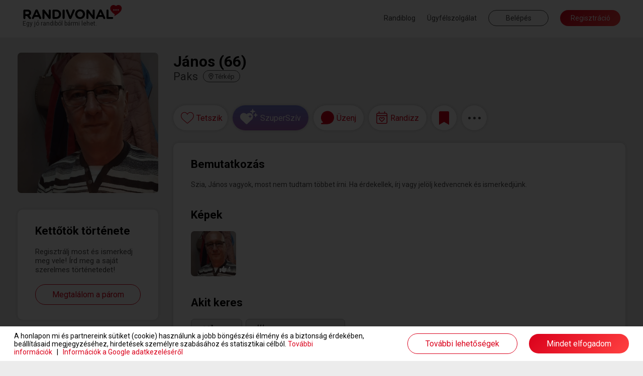

--- FILE ---
content_type: text/html; charset=UTF-8
request_url: https://www.randivonal.hu/tarskereso/paks/janos-4240448-adatlap
body_size: 83127
content:
<!DOCTYPE html>
<html xmlns="http://www.w3.org/1999/xhtml" xmlns:fb="http://ogp.me/ns/fb#" lang="hu">
<head>
                    <title>Randivonal ❤ János - társkereső Paks - 66 éves - férfi (4240448)</title>
    <base href="https://www.randivonal.hu/" />

    <meta http-equiv="content-type" content="text/html; charset=utf-8" />
    <meta http-equiv="Content-Language" content="hu" />
            <meta name="viewport" content="width=device-width, minimum-scale=1, initial-scale=1.0"/>
        <meta name="theme-color" content="#da001b">
    <meta name="description" content=" - Szia, János vagyok, most nem tudtam többet írni. Ha érdekellek, írj vagy jelölj kedvencnek és ismerkedjünk." />        <meta name="author" content="Dating Central Europe Zrt." />
    <meta name="rating" content="general" />
    <meta name="language" content="hu" />
    <meta name="robots" content="index, follow" />

    <meta property="og:type" content="website" />
    <meta property="og:site_name" content="www.randivonal.hu" />
    <meta property="og:url" content="https://www.randivonal.hu/" />
            <meta property="og:image" content="https://www.randivonal.hu/assets/images/sites/randivonal/og-image.jpg" />
        <meta property="og:title" content="Randivonal ❤ János - társkereső Paks - 66 éves - férfi (4240448)" />
    <meta property="og:description" content=" - Szia, János vagyok, most nem tudtam többet írni. Ha érdekellek, írj vagy jelölj kedvencnek és ismerkedjünk." />

            <meta name="facebook-domain-verification" content="ahghmcza0e4b8x3zz17frlgax49xye" />
    
            <link rel="icon" href="https://www.randivonal.hu/assets/images/sites/randivonal/favicon.ico?_=d2981" />
        <link rel="canonical" href="https://www.randivonal.hu/tarskereso/paks/janos-4240448-adatlap" />

                        <link href="https://www.randivonal.hu/assets/css/common/remodal.css?_=d2981" rel="stylesheet" type="text/css" />
                                <link href="https://www.randivonal.hu/assets/css/common/font_awesome/font-awesome.css?_=d2981" rel="stylesheet" type="text/css" />
                                <link href="https://www.randivonal.hu/assets/css/common/vue/slider/default.css?_=d2981" rel="stylesheet" type="text/css" />
                                <link href="https://www.randivonal.hu/assets/css/common/photoswipe/photoswipe.css?_=d2981" rel="stylesheet" type="text/css" />
                                <link href="https://www.randivonal.hu/assets/css/common/photoswipe/default-skin/default-skin.css?_=d2981" rel="stylesheet" type="text/css" />
                                <link href="https://www.randivonal.hu/assets/css/sites/randivonal/desktop/pages/profile/profile.css?_=d2981" rel="stylesheet" type="text/css" />
            
    
                        <script type="text/javascript" src="https://www.randivonal.hu/assets/js/common/config.js?_=d2817"></script>
                                <script type="text/javascript" src="https://www.randivonal.hu/assets/js/common/classList.js?_=d2817"></script>
                                <script type="text/javascript" src="https://www.randivonal.hu/assets/js/common/message_digest.js?_=d2817"></script>
                                <script type="text/javascript" src="https://www.randivonal.hu/assets/js/common/jquery/jquery.js?_=d2817"></script>
                                <script type="text/javascript" src="https://www.randivonal.hu/assets/js/common/jquery/jquery.remodal.js?_=d2817"></script>
                                <script type="text/javascript" src="https://www.randivonal.hu/assets/js/common/jquery/jquery.mobile_events.js?_=d2817"></script>
                                <script type="text/javascript" src="https://www.randivonal.hu/assets/js/common/jquery/jquery.form.js?_=d2817"></script>
                                <script type="text/javascript" src="https://www.randivonal.hu/assets/js/common/jquery/jquery.visible.js?_=d2817"></script>
                                <script type="text/javascript" src="https://www.randivonal.hu/assets/js/common/jquery/jquery.cookie.js?_=d2817"></script>
                                <script type="text/javascript" src="https://www.randivonal.hu/assets/js/common/velocity/velocity.min.js?_=d2817"></script>
                                <script type="text/javascript" src="https://www.randivonal.hu/assets/js/common/vue/vue.js?_=d2817"></script>
                                <script type="text/javascript" src="https://www.randivonal.hu/assets/js/common/vue/tinyemitter.min.js?_=d2817"></script>
                                <script type="text/javascript" src="https://www.randivonal.hu/assets/js/common/vue/slider/slider.compatible.js?_=d2817"></script>
                                <script type="text/javascript" src="https://www.randivonal.hu/assets/js/common/iscroll.js?_=d2817"></script>
                                <script type="text/javascript" src="https://www.randivonal.hu/assets/js/common/tools.js?_=d2817"></script>
                                <script type="text/javascript" src="https://www.randivonal.hu/assets/js/common/modules/ajaxing.js?_=d2817"></script>
                                <script type="text/javascript" src="https://www.randivonal.hu/assets/js/common/modules/common.js?_=d2817"></script>
                                <script type="text/javascript" src="https://www.randivonal.hu/assets/js/common/modules/ui.js?_=d2817"></script>
                                <script type="text/javascript" src="https://www.randivonal.hu/assets/js/common/crosstab.min.js?_=d2817"></script>
                                <script type="text/javascript" src="https://www.randivonal.hu/assets/js/common/sharedEvents.js?_=d2817"></script>
                                <script type="text/javascript" src="https://www.randivonal.hu/assets/js/common/init.js?_=d2817"></script>
                                <script type="text/javascript" src="https://www.randivonal.hu/assets/js/common/modules/layer.js?_=d2817"></script>
                                <script type="text/javascript" src="https://www.randivonal.hu/assets/js/common/modules/tooltip.js?_=d2817"></script>
                                <script type="text/javascript" src="https://www.randivonal.hu/assets/js/common/modules/notifications.js?_=d2817"></script>
                                <script type="text/javascript" src="https://www.randivonal.hu/assets/js/sites/randivonal/desktop/../config.js?_=d2817"></script>
                                <script type="text/javascript" src="https://www.randivonal.hu/assets/js/desktop/common.js?_=d2817"></script>
                                <script type="text/javascript" src="https://www.randivonal.hu/assets/js/common/facebook.js?_=d2817"></script>
                                <script type="text/javascript" src="https://www.randivonal.hu/assets/js/common/photoswipe/photoswipe.min.js?_=d2817"></script>
                                <script type="text/javascript" src="https://www.randivonal.hu/assets/js/common/photoswipe/photoswipe-ui-default.min.js?_=d2817"></script>
                                <script type="text/javascript" src="https://www.randivonal.hu/assets/js/common/components/basic.js?_=d2817"></script>
                                <script type="text/javascript" src="https://www.randivonal.hu/assets/js/desktop/pages/profile/profile.js?_=d2817"></script>
                                <script type="text/javascript" src="https://www.randivonal.hu/assets/js/desktop/layers/payment.js?_=d2817"></script>
                                <script type="text/javascript" src="https://www.randivonal.hu/assets/js/desktop/layers/superLike.js?_=d2817"></script>
                                <script type="text/javascript" src="https://www.randivonal.hu/assets/js/desktop/layers/dateFinder/date.js?_=d2817"></script>
                                <script type="text/javascript" src="https://www.randivonal.hu/assets/js/desktop/layers/dateFinder/editor.js?_=d2817"></script>
                                <script type="text/javascript" src="https://www.randivonal.hu/assets/js/common/tenor.js?_=d2817"></script>
                                <script type="text/javascript" src="https://www.randivonal.hu/assets/js/desktop/modules/chatTools.js?_=d2817"></script>
                                <script type="text/javascript" src="https://www.randivonal.hu/assets/js/desktop/modules/chatPanel.js?_=d2817"></script>
                                <script type="text/javascript" src="https://www.randivonal.hu/assets/js/desktop/modules/chat.js?_=d2817"></script>
                                <script type="text/javascript" src="https://www.randivonal.hu/assets/js/desktop/modules/featuresIntro.js?_=d2817"></script>
                                <script type="text/javascript" src="https://www.randivonal.hu/assets/js/common/google.js?_=d2817"></script>
                                <script type="text/javascript" src="https://www.randivonal.hu/assets/js/desktop/modules/loggedOutHeaderOld.js?_=d2817"></script>
                                <script type="text/javascript" src="https://apis.google.com/js/platform.js"></script>
                                <script type="text/javascript" src="https://www.randivonal.hu/assets/js/common/lang/hu.js?_=d2817"></script>
            
                        <!-- Google Tag Manager -->
<script>
    window.dataLayer = window.dataLayer || [];
    function gtag(){dataLayer.push(arguments);}
    function consentInit() {
        gtag('consent', 'default', {
            ad_user_data: 'denied',
            ad_personalization: 'denied',
            ad_storage: 'denied',
            analytics_storage: 'denied',
            functionality_storage: 'denied',
            personalization_storage: 'denied',
            security_storage: 'granted'
        });

        const cookies = document.cookie.split('; ');
        const consentOptionsCookie = cookies.find(cookie => cookie.startsWith('cookieconsent_options='));
        if(typeof consentOptionsCookie === 'string') {
            const options = decodeURIComponent(consentOptionsCookie.split('=')[1]);

            let config = {};
            if(options.indexOf('statistics=1') !== -1) {
                config.ad_storage = 'granted';
                config.analytics_storage ='granted';
            }
            if(options.indexOf('marketing=1') !== -1) {
                config.ad_user_data = 'granted';
                config.ad_personalization ='granted';
            }

            if(Object.keys(config).length !== 0) {
                gtag('consent', 'update', config);

                if(options.indexOf('statistics=1') !== -1) {
                    window.dataLayer.push({
                        'event': 'consent_accepted'
                    });
                }
            }
        }
    }

    consentInit();
    
</script>

<script>(function(w,d,s,l,i){w[l]=w[l]||[];w[l].push({'gtm.start':
    new Date().getTime(),event:'gtm.js'});var f=d.getElementsByTagName(s)[0],
    j=d.createElement(s),dl=l!='dataLayer'?'&l='+l:'';j.async=true;j.src=
    'https://www.googletagmanager.com/gtm.js?id='+i+dl;f.parentNode.insertBefore(j,f);
    })(window,document,'script','dataLayer','GTM-K46CRMP');
        gtag('config', 'AW-1050741202');
    </script>
<!-- End Google Tag Manager -->
            
    
    
            <!-- Google Webfonts -->
        <link rel="preconnect" href="https://fonts.gstatic.com">
                    <link href="https://fonts.googleapis.com/css?family=Roboto:ital,wght@0,100;0,300;0,500;0,700;1,100;1,300;1,400;1,500|Open Sans:700,300,600,400|Source Sans Pro:200,200i,300,300i,400,400i,600,600i,700,700i,900,900i&subset=latin,latin-ext&display=swap" rel="stylesheet">
            
    <script>
        var authData = {
            'userID': 0
        };
        
            </script>

    <script>
        var NSTOKEN = "";
    </script>

                            <!-- Hotjar Tracking Code for randivonal.hu -->
<script>
    function loadHotjar() {
        let consentAccepted = false;
        const cookies = document.cookie.split(';');
        for(let i = 0; i < cookies.length; i++) {
            if (cookies[i].trim().indexOf('cookieconsent_dismissed') === 0) {
                consentAccepted = true;
                break;
            }
        }

        if(consentAccepted === false) return;

        (function(h,o,t,j,a,r){ h.hj=h.hj||function(){(h.hj.q=h.hj.q||[]).push(arguments)}; h._hjSettings={hjid:11108,hjsv:6}; a=o.getElementsByTagName('head')[0]; r=o.createElement('script');r.async=1; r.src=t+h._hjSettings.hjid+j+h._hjSettings.hjsv; a.appendChild(r); })(window,document,'https://static.hotjar.com/c/hotjar-','.js?sv=');
    }

    loadHotjar();
    if(typeof RV.common == 'object' &&
       typeof RV.common.cookiePolicy == 'object' &&
       typeof RV.common.cookiePolicy.addRunAfter == 'function') {
        RV.common.cookiePolicy.addRunAfter(loadHotjar);
    }
</script>
                    <script>
    window.addEventListener('load', function() {
        function loadBarionPixel() {
            let consentAccepted = false;
            const cookies = document.cookie.split(';');
            for(let i = 0; i < cookies.length; i++) {
                if (cookies[i].trim().indexOf('cookieconsent_dismissed') === 0) {
                    consentAccepted = true;
                    break;
                }
            }

            if(consentAccepted === false) return;

            // Create BP element on the window
            window["bp"] = window["bp"] || function () {
                (window["bp"].q = window["bp"].q || []).push(arguments);
            };
            window["bp"].l = 1 * new Date();

            // Insert a script tag on the top of the head to load bp.js
            scriptElement = document.createElement("script");
            firstScript = document.getElementsByTagName("script")[0];
            scriptElement.async = true;
            scriptElement.src = 'https://pixel.barion.com/bp.js';

            firstScript.parentNode.insertBefore(scriptElement, firstScript);
            window['barion_pixel_id'] = 'BP-CrvWAcaOwd-B1';

            // Send init event
            bp('init', 'addBarionPixelId', window['barion_pixel_id']);
        }

        loadBarionPixel();
        if(typeof RV.common == 'object' &&
            typeof RV.common.cookiePolicy == 'object' &&
            typeof RV.common.cookiePolicy.addRunAfter == 'function') {
            RV.common.cookiePolicy.addRunAfter(loadBarionPixel);
        }
    });
</script>

<noscript>
    <img height="1" width="1" style="display:none" alt="Barion Pixel" src="https://pixel.barion.com/a.gif?ba_pixel_id='BPT-ReRq79NuQN-4C'&ev=contentView&noscript=1">
</noscript>
                    <!-- Facebook Pixel Code -->
<script>
    
    function loadFBEvents() {
        let consentAccepted = false;
        const cookies = document.cookie.split(';');
        for(let i = 0; i < cookies.length; i++) {
            if (cookies[i].trim().indexOf('cookieconsent_dismissed') === 0) {
                consentAccepted = true;
                break;
            }
        }

        if(consentAccepted === false) return;

        !function(f,b,e,v,n,t,s)
        {if(f.fbq)return;n=f.fbq=function(){n.callMethod?
            n.callMethod.apply(n,arguments):n.queue.push(arguments)};
            if(!f._fbq)f._fbq=n;n.push=n;n.loaded=!0;n.version='2.0';
            n.queue=[];t=b.createElement(e);t.async=!0;
            t.src=v;s=b.getElementsByTagName(e)[0];
            s.parentNode.insertBefore(t,s)}(window, document,'script',
            'https://connect.facebook.net/en_US/fbevents.js');
        fbq('init', '183152480213762');
        fbq('track', 'PageView');
    }

    loadFBEvents();
    if(typeof RV.common == 'object' &&
        typeof RV.common.cookiePolicy == 'object' &&
        typeof RV.common.cookiePolicy.addRunAfter == 'function') {
        RV.common.cookiePolicy.addRunAfter(loadFBEvents);
    }
    
</script>
<noscript><img height="1" width="1" style="display:none"
               src="https://www.facebook.com/tr?id=183152480213762&ev=PageView&noscript=1"
    /></noscript>
<!-- End Facebook Pixel Code -->                    <script>
    window.uetq = window.uetq || [];
    function loadUET() {
        (function(w,d,t,r,u){var f,n,i;w[u]=w[u]||[],f=function(){var o={ti:"137006890"};o.q=w[u],w[u]=new UET(o),w[u].push("pageLoad")},n=d.createElement(t),n.src=r,n.async=1,n.onload=n.onreadystatechange=function(){var s=this.readyState;s&&s!=="loaded"&&s!=="complete"||(f(),n.onload=n.onreadystatechange=null)},i=d.getElementsByTagName(t)[0],i.parentNode.insertBefore(n,i)})(window,document,"script","//bat.bing.com/bat.js","uetq");
    }

    function MSConsentInit() {
        window.uetq.push('consent', 'default', {
            ad_storage: 'denied',
            analytics_storage: 'denied'
        });

        const cookies = document.cookie.split('; ');
        const consentOptionsCookie = cookies.find(cookie => cookie.startsWith('cookieconsent_options='));
        if(typeof consentOptionsCookie === 'string') {
            const options = decodeURIComponent(consentOptionsCookie.split('=')[1]);

            let config = {};
            if(options.indexOf('statistics=1') !== -1) {
                config.analytics_storage ='granted';
            }
            if(options.indexOf('marketing=1') !== -1) {
                config.ad_storage = 'granted';
            }

            if(Object.keys(config).length !== 0) {
                window.uetq.push('consent', 'update', config);
                loadUET();
            }
        }
    }

    MSConsentInit();
    
</script>
                
        </head>
<body class="new">
            <!-- Google Tag Manager (noscript) -->
<noscript><iframe src="https://www.googletagmanager.com/ns.html?id=GTM-K46CRMP"
                  height="0" width="0" style="display:none;visibility:hidden"></iframe></noscript>
<!-- End Google Tag Manager (noscript) -->                
<div class="popoverHolder">
    <div class="popoverBox" data-direction="">
        <div class="content"></div>
    </div>
</div>

<div id="popupContainer" class="remodal-bg">
        
        
        
        </div>

<div class="mainWrapper">
    <div class="frontend">
                                    <header class="desktop loggedOutNew">
    <div class="innerHeader">
        <div class="container fluid clearfix">
            <a href="/" class="logo">
                                    <span class="slogan">Egy jó randiból bármi lehet.</span>
                            </a>
            <div class="menu right">
                                    <a href="https://blog.randivonal.hu" target="_blank">Randiblog</a>
                                <a href="https://www.randivonal.hu/tarskereso/segitseg" target="_blank">Ügyfélszolgálat</a>
                <button class="login commonButton transparent flat">Belépés</button>
                <button class="signup commonButton okButton flat">Regisztráció</button>
            </div>
        </div>
    </div>
</header>                    
        <div class="profilePageContainer" id="profilePageApp">
    <div class="profileHeader" :class="[headerVisible ? 'visible' : '', headerSticky ? 'sticky' : '', layerMode ? 'layer' : '', toFront ? 'front' : '']" :style="{ zIndex: layerMode ? layerIndex + 1 : 9999 }" :data-layer-index="layerMode ? layerIndex + 1 : 0" v-if="hidden === false && loading === false" v-cloak>
        <div class="container fluid clearfix">
            <div class="basic left">
                <div class="backButton onMobile" v-if="layerMode && isPreviousProfile" @click="goBack">
                    <svg xmlns="http://www.w3.org/2000/svg" width="16.625" height="16.433" viewBox="0 0 16.625 16.433">
                        <path d="M8.531.961,9.266.226a.445.445,0,0,0,0-.63L3.509-6.16H16.18a.445.445,0,0,0,.445-.445V-7.645a.445.445,0,0,0-.445-.445H3.509l5.757-5.757a.445.445,0,0,0,0-.63l-.735-.735a.445.445,0,0,0-.63,0L.13-7.44a.445.445,0,0,0,0,.63L7.9.961A.445.445,0,0,0,8.531.961Z" transform="translate(0 15.342)" fill="#474747"/>
                    </svg>
                </div>
                <div class="avatarWrapper clearfix">
                    <img :src="userData.avatar.url" class="avatar" :class="[userData.avatar.isDefault ? 'default' : '', isAvatarPrivate ? 'private' : '']" @click="if(userData.avatar.isDefault === false && isAvatarPrivate === false) showPhoto(userData.avatar.id, userData.avatar.isPublic);" />
                </div>
                <div class="data">
                    <div class="name">
                        [[ userData.nick ]] ([[ userData.age ]])
                        <template v-if="userData.isValidated">
                            <div class="validated"></div>
                        </template>
                        <div class="online" v-if="userData.online && userData.links.hided === false && userData.links.banned === false"></div>
                    </div>
                    <div class="city">
                        <span class="cityName">[[ userData.city ]]</span>
                        <span class="distance" v-if="userData.distance !== false">([[ userData.distance < 3 ? '<3' : userData.distance ]] km<span class="showMapContainer mobile">, <span class="showMap" @click="showMap">térkép</span></span>)</span>
                        <span class="showMap desktop" @click="showMap">
                            <svg xmlns="http://www.w3.org/2000/svg" viewBox="0 0 384 512">
                                <path d="M336 192c0-79.5-64.5-144-144-144S48 112.5 48 192c0 16.3 7.7 42 24.7 75.4c16.4 32.2 38.8 66.4 62.1 98.3c20.3 27.9 40.7 53.3 57.2 73.1c16.5-19.8 36.9-45.2 57.2-73.1c23.2-31.9 45.6-66.2 62.1-98.3C328.3 234 336 208.3 336 192zm48 0c0 83.1-105.6 219-160.2 283.6C204.8 498.1 192 512 192 512s-12.8-13.9-31.8-36.4C105.6 411 0 275.1 0 192C0 86 86 0 192 0S384 86 384 192zm-160 0a32 32 0 1 0 -64 0 32 32 0 1 0 64 0zm-112 0a80 80 0 1 1 160 0 80 80 0 1 1 -160 0z"/>
                            </svg>
                            <span>Térkép</span>
                        </span>
                    </div>
                </div>
                <div class="closeLayer onMobile" v-if="layerMode" @click="closeLayer(true)">
                    <svg xmlns="http://www.w3.org/2000/svg" width="34.121" height="34.121" viewBox="0 0 34.121 34.121">
                        <g transform="translate(1.061 1.061)">
                            <line x2="32" y2="32" fill="none" stroke="rgba(0,0,0,0.7)" stroke-width="3"/>
                            <line x1="32" y2="32" fill="none" stroke="rgba(0,0,0,0.7)" stroke-width="3"/>
                        </g>
                    </svg>
                </div>
            </div>
            <div class="headerActions right" v-if="isSwipeMode === false">
                <button class="like commonButton white" :class="[userData.links.liked ? 'liked' : '', userData.links.likeReversed ? 'mutual' : '', typeof userData.links.likedNow != 'undefined' && userData.links.likedNow ? 'now' : '', userData.ownProfile ? 'disabled' : '']" @click="likeUser" @mouseleave="turnOffLikedNow">
                    <div class="icon">
                        <svg class="like" xmlns="http://www.w3.org/2000/svg" width="34.258" height="29.833" viewBox="0 0 34.258 29.833">
                            <g transform="translate(0.75 0.75)">
                                <g>
                                    <path d="M96.916,661.511a7.858,7.858,0,0,0-4.844,1.641,10.853,10.853,0,0,0-2.834,3.338,10.853,10.853,0,0,0-2.834-3.338,7.856,7.856,0,0,0-4.844-1.641c-4.96,0-8.7,3.975-8.7,9.247,0,5.7,4.666,9.591,11.732,15.49,1.2,1,2.559,2.137,3.973,3.349a1.039,1.039,0,0,0,1.347,0c1.414-1.211,2.774-2.347,3.974-3.349,7.065-5.9,11.731-9.794,11.731-15.489C105.616,665.486,101.876,661.511,96.916,661.511Z" transform="translate(-72.858 -661.511)" fill="#fff" stroke="#da001b" stroke-width="1.5"/>
                                </g>
                            </g>
                        </svg>
                        <svg class="mutual" xmlns="http://www.w3.org/2000/svg" width="42.421" height="29.977" viewBox="0 0 42.421 29.977">
                            <g transform="translate(-20.25 -17.25)">
                                <g transform="translate(21 18)">
                                    <g>
                                        <path d="M96.916,661.511a7.858,7.858,0,0,0-4.844,1.641,10.853,10.853,0,0,0-2.834,3.338,10.853,10.853,0,0,0-2.834-3.338,7.856,7.856,0,0,0-4.844-1.641c-4.96,0-8.7,3.975-8.7,9.247,0,5.7,4.666,9.591,11.732,15.49,1.2,1,2.559,2.137,3.973,3.349a1.039,1.039,0,0,0,1.347,0c1.414-1.211,2.774-2.347,3.974-3.349,7.065-5.9,11.731-9.794,11.731-15.489C105.616,665.486,101.876,661.511,96.916,661.511Z" transform="translate(-72.858 -661.511)" fill="#fff" stroke="#da001b" stroke-width="1.5"/>
                                    </g>
                                </g>
                                <g transform="translate(37.379 25.25)">
                                    <g>
                                        <path d="M90.881,661.511a5.887,5.887,0,0,0-3.629,1.229,8.132,8.132,0,0,0-2.123,2.5,8.131,8.131,0,0,0-2.123-2.5,5.886,5.886,0,0,0-3.629-1.229,6.584,6.584,0,0,0-6.518,6.928c0,4.267,3.5,7.185,8.79,11.6.9.751,1.917,1.6,2.977,2.509a.778.778,0,0,0,1.009,0c1.059-.907,2.078-1.758,2.978-2.509,5.293-4.419,8.789-7.338,8.789-11.6A6.584,6.584,0,0,0,90.881,661.511Z" transform="translate(-72.858 -661.511)" fill="#fff" stroke="#da001b" stroke-width="1.5"/>
                                    </g>
                                </g>
                            </g>
                        </svg>
                        <svg class="unlike" xmlns="http://www.w3.org/2000/svg" width="32.002" height="28.004" viewBox="0 0 32.002 28.004">
                            <path d="M29.606-23.388l-.15-.156a8.167,8.167,0,0,0-10.6-.925L21-18.006l-6,4,3,8-9-9,6-4-1.787-5.406a8.16,8.16,0,0,0-10.669.875l-.15.15A8.59,8.59,0,0,0,1.938-12L15.194,1.662a1.114,1.114,0,0,0,1.606,0L30.063-12.006A8.582,8.582,0,0,0,29.606-23.388Z" transform="translate(0.001 25.999)" fill="#da001b"/>
                        </svg>
                    </div>
                    <tooltip v-if="userData.isLoggedIn === false || userData.ownProfile">Ezzel a gombbal jelölheted kedvencnek a társkeresőket. Kedvenced értesítést kap arról, hogy tetszik neked, és megtaláljátok egymást a kapcsolatok menüpontban. Vannak társkeresők, akik csak kedvenceiktől fogadnak levelet.</tooltip>
                </button>
                <button class="superLike commonButton white" :class="userData.ownProfile ? 'disabled' : ''" @click="superLike">
                    <div class="icon">
                        <svg width="35" height="31" viewBox="0 0 35 31" fill="none" xmlns="http://www.w3.org/2000/svg"><path d="M13.4541 10.4287C15.0605 8.79295 17.4207 8.02564 19.6797 8.43457C23.1432 8.99706 25.7028 12.0645 25.7031 15.6426V15.8984C25.7031 18.0453 24.7997 20.0901 23.2939 21.5215L14.207 30.1611C13.8556 30.519 13.3536 30.6729 12.8516 30.6729C12.2994 30.6728 11.7977 30.5189 11.4463 30.1611L2.35938 21.5215C0.853597 20.0901 0 18.0453 0 15.8984V15.6426C0.000312315 12.0645 2.5101 8.99704 5.97363 8.43457C8.28282 8.02564 10.5924 8.79296 12.249 10.4287L12.8516 11.042L13.4541 10.4287ZM19.8174 12.1084C19.6193 12.1084 19.4601 12.2702 19.3809 12.4316L18.8652 14.3682L16.9238 14.9336C16.7655 15.0142 16.6467 15.1756 16.6465 15.3369C16.6465 15.5387 16.7653 15.7005 16.9238 15.7812L18.8652 16.3057L19.3809 18.2832C19.4601 18.4446 19.6192 18.5664 19.8174 18.5664C19.9758 18.5662 20.1337 18.4445 20.2129 18.2832L20.7686 16.3057L22.6709 15.7812C22.8293 15.7005 22.9873 15.5386 22.9873 15.3369C22.987 15.1757 22.8292 15.0143 22.6709 14.9336L20.7686 14.3682L20.2129 12.4316C20.1337 12.2704 19.9757 12.1087 19.8174 12.1084ZM30.915 8.07129C31.1131 8.07143 31.3111 8.29283 31.4102 8.51465L32.1035 11.1787L34.4814 11.9561C34.6796 12.067 34.8779 12.2888 34.8779 12.5107C34.8779 12.7881 34.6796 13.0101 34.4814 13.1211L32.1035 13.8428L31.4102 16.5615C31.3111 16.7834 31.1131 16.9501 30.915 16.9502C30.6673 16.9502 30.4692 16.7835 30.3701 16.5615L29.7256 13.8428L27.2979 13.1211C27.0999 13.0101 26.9512 12.788 26.9512 12.5107C26.9512 12.2889 27.0999 12.0671 27.2979 11.9561L29.7256 11.1787L30.3701 8.51465C30.4692 8.29277 30.6674 8.07129 30.915 8.07129ZM24.9688 0C25.2262 8.56837e-05 25.4835 0.262237 25.6123 0.524414L26.5146 3.67285L29.6055 4.59082C29.8631 4.72199 30.1211 4.98473 30.1211 5.24707C30.121 5.57488 29.863 5.83761 29.6055 5.96875L26.5146 6.82129L25.6123 10.0342C25.4835 10.2965 25.2263 10.4931 24.9688 10.4932C24.6467 10.4932 24.3886 10.2965 24.2598 10.0342L23.4229 6.82129L20.2666 5.96875C20.0091 5.83759 19.8165 5.57482 19.8164 5.24707C19.8164 4.98483 20.0091 4.72204 20.2666 4.59082L23.4229 3.67285L24.2598 0.524414C24.3886 0.262092 24.6467 0 24.9688 0Z" fill="white"></path></svg>
                    </div>
                    <tooltip v-if="userData.isLoggedIn === false || userData.ownProfile">Ezzel a gombbal SzuperSzívet küldhetsz társkeresőknek.</tooltip>
                </button>
                <button class="message commonButton white" :class="[messageButtonDisabled ? 'active' : '', userData.ownProfile || userData.relations.messageDisabled !== false ? 'disabled' : '', userData.relations.messageDisabled !== false ? 'gray' : '']" @click="showMessageBox">
                    <div class="icon">
                        <svg xmlns="http://www.w3.org/2000/svg" width="30.667" height="30.669" viewBox="0 0 30.667 30.669">
                            <g>
                                <path d="M126.185,498.975a14.44,14.44,0,0,0-7.147,25.311.562.562,0,0,1-.2.958l-4.575,1.5a.5.5,0,0,0,.155.977h13.567a14.7,14.7,0,0,0,14.709-12.5A14.466,14.466,0,0,0,126.185,498.975Z" transform="translate(-113.035 -497.933)" fill="#da001b"/>
                                <path d="M128.113,528.733H114.488a1.322,1.322,0,0,1-.412-2.579l4.179-1.369a15.32,15.32,0,0,1,7.933-26.552h0A15.347,15.347,0,0,1,143.7,515.469,15.56,15.56,0,0,1,128.113,528.733ZM116.458,527.1h11.655a13.921,13.921,0,0,0,13.961-11.842,13.7,13.7,0,1,0-22.417,8.584,1.372,1.372,0,0,1,.457,1.31,1.392,1.392,0,0,1-.931,1.055Z" transform="translate(-113.166 -498.064)" fill="#da001b"/>
                            </g>
                        </svg>
                        <div class="count" :class="userData.messageCount > 99 ? 'more' : ''" v-if="userData.messageCount > 0">[[ userData.messageCount > 99 ? '99+' : userData.messageCount ]]</div>
                    </div>
                    <tooltip v-if="userData.isLoggedIn === false || userData.ownProfile">Ezzel a gombbal tudsz üzenetet írni a társkeresőknek. Az üzenetíráshoz előfizetésre van szükség.</tooltip>
                    <tooltip v-if="userData.isLoggedIn && userData.relations.messageDisabled !== false">[[ userData.relations.messageDisabledTooltip ]]</tooltip>
                </button>
                <button class="invite commonButton white" :class="[invitationsOpen && invitationsDisabled === false ? 'active' : '', userData.ownProfile === false && invitationsDisabled ? 'gray' : '', userData.ownProfile ? 'disabled' : '']" @click="toggleDates">
                    <div class="icon">
                        <svg width="26" height="29" viewBox="0 0 23 26" fill="none" xmlns="http://www.w3.org/2000/svg">
                            <path d="M11.1401 12.8921L11.4839 12.5503C12.7116 11.2808 14.7741 11.2808 16.0017 12.5503C17.1803 13.7222 17.1803 15.6753 16.0017 16.8472L12.2205 20.7046C11.6312 21.3394 10.6 21.3394 10.0107 20.7046L6.22942 16.8472C5.05085 15.6753 5.05085 13.7222 6.22942 12.5503C7.4571 11.2808 9.5196 11.2808 10.7473 12.5503L11.1401 12.8921ZM7.35889 15.7729L11.1401 19.5815L14.8723 15.7729C15.4616 15.187 15.4616 14.2104 14.8723 13.6245C14.2339 12.9897 13.2517 12.9897 12.6134 13.6245L11.1401 15.1382L9.61782 13.6245C8.97942 12.9897 7.99728 12.9897 7.35889 13.6245C6.7696 14.2104 6.7696 15.187 7.35889 15.7729ZM6.42585 3.12646H15.8544V0.782715C15.8544 0.39209 16.1982 0.00146484 16.6401 0.00146484C17.033 0.00146484 17.4258 0.39209 17.4258 0.782715V3.12646H18.9973C20.716 3.12646 22.1401 4.54248 22.1401 6.25146V21.8765C22.1401 23.6343 20.716 25.0015 18.9973 25.0015H3.28299C1.51514 25.0015 0.140137 23.6343 0.140137 21.8765V6.25146C0.140137 4.54248 1.51514 3.12646 3.28299 3.12646H4.85442V0.782715C4.85442 0.39209 5.19817 0.00146484 5.64014 0.00146484C6.03299 0.00146484 6.42585 0.39209 6.42585 0.782715V3.12646ZM1.71157 21.8765C1.71157 22.7554 2.39907 23.439 3.28299 23.439H18.9973C19.8321 23.439 20.5687 22.7554 20.5687 21.8765V9.37646H1.71157V21.8765ZM1.71157 6.25146V7.81396H20.5687V6.25146C20.5687 5.42139 19.8321 4.68896 18.9973 4.68896H3.28299C2.39907 4.68896 1.71157 5.42139 1.71157 6.25146Z" fill="#DA001B"/>
                        </svg>
                    </div>
                    <tooltip v-if="userData.isLoggedIn === false || userData.ownProfile">Ezzel a gombbal elhívhatod randira a társkeresőket. Választhatsz a saját randijaid, az ő randijai és a Randivonal által létrehozott randik közül.</tooltip>
                    <tooltip v-if="userData.isLoggedIn && userData.ownProfile === false && invitationsDisabled">[[ invitationsDisabledTooltip ]]</tooltip>
                </button>
                <button class="save commonButton white" :class="[userData.links.saved == 1 ? 'saved' : '', typeof userData.links.savedNow != 'undefined' && userData.links.savedNow ? 'now' : '', typeof userData.links.unsavedNow != 'undefined' && userData.links.unsavedNow ? 'unsaved' : '', userData.ownProfile ? 'disabled' : '']" @click="saveUser" @mouseleave="userData.links.unsavedNow = false">
                    <div class="icon">
                        <svg xmlns="http://www.w3.org/2000/svg" width="20.25" height="27" viewBox="0 0 20.25 27">
                            <path d="M0,3.375,10.125-2.531,20.25,3.375V-21.094a2.531,2.531,0,0,0-2.531-2.531H2.531A2.531,2.531,0,0,0,0-21.094Z" transform="translate(0 23.625)" fill="#da001b"/>
                        </svg>
                    </div>
                    <tooltip v-if="userData.isLoggedIn === false || userData.ownProfile">Ezzel a gommbal menteni tudod az adatlapot későbbi megtekintéshez.</tooltip>
                </button>
                <div class="menu" :class="headerMenuOpen ? 'open' : ''" v-if="userData.isLoggedIn === false || ownProfile || (userData.links.hided === false && userData.links.banned === false)">
                    <button class="opener" :class="userData.ownProfile ? 'disabled' : ''" @click="toggleHeaderMenu">
                        <div></div><div></div><div></div>
                        <svg xmlns="http://www.w3.org/2000/svg" width="22.414" height="22.414" viewBox="0 0 22.414 22.414">
                            <g transform="translate(0.707 0.707)">
                                <line x2="21" y2="21" fill="none" stroke="#fff" stroke-width="2"/>
                                <line x1="21" y2="21" fill="none" stroke="#fff" stroke-width="2"/>
                            </g>
                        </svg>
                    </button>
                    <tooltip v-if="userData.isLoggedIn === false || userData.ownProfile">Ha egy társkereső nem érdekel, itt elrejtheted (hogy ne lásd többet), letilthatod (hogy ő ne láthasson téged és ne üzenhessen) vagy jelentheted a moderátoroknak (ha tiszteletlen, zaklat vagy megszegte a szabályzatot).</tooltip>
                    <transition name="liftDown">
                        <ul v-if="headerMenuOpen">
                            <li @click="hideUser">
                                <div class="icon hide">
                                    <svg xmlns="http://www.w3.org/2000/svg" width="17.5" height="14" viewBox="0 0 17.5 14">
                                        <path d="M8.75-1.312a3.923,3.923,0,0,1-3.907-3.64L1.974-7.169a9.112,9.112,0,0,0-1,1.52.88.88,0,0,0-.095.4.887.887,0,0,0,.095.4A8.77,8.77,0,0,0,8.75,0a8.493,8.493,0,0,0,2.13-.286l-1.419-1.1A3.926,3.926,0,0,1,8.75-1.312ZM17.331.276,14.308-2.06A9.025,9.025,0,0,0,16.53-4.851a.88.88,0,0,0,.095-.4.887.887,0,0,0-.095-.4A8.77,8.77,0,0,0,8.75-10.5,8.422,8.422,0,0,0,4.722-9.469L1.243-12.158a.435.435,0,0,0-.268-.092.437.437,0,0,0-.346.169l-.537.691A.435.435,0,0,0,0-11.122a.437.437,0,0,0,.169.346L16.257,1.658a.438.438,0,0,0,.614-.077L17.408.89a.438.438,0,0,0-.077-.614ZM12.307-3.607l-1.075-.831a2.591,2.591,0,0,0,.142-.813q0-.017,0-.035A2.592,2.592,0,0,0,8.784-7.876a2.587,2.587,0,0,0-.726.1A1.3,1.3,0,0,1,8.313-7a1.276,1.276,0,0,1-.042.273L6.258-8.282A3.882,3.882,0,0,1,8.75-9.187h0a3.937,3.937,0,0,1,3.935,3.935v0a3.844,3.844,0,0,1-.38,1.644Z" transform="translate(0 12.25)" fill="rgba(0,0,0,0.6)"/>
                                    </svg>
                                </div>
                                <span>Elrejtem</span>
                            </li>
                            <li @click="banUser">
                                <div class="icon ban">
                                    <svg xmlns="http://www.w3.org/2000/svg" width="14.531" height="14.531" viewBox="0 0 14.531 14.531">
                                        <path d="M7.266-12.891A7.266,7.266,0,0,0,0-5.625,7.266,7.266,0,0,0,7.266,1.641a7.266,7.266,0,0,0,7.266-7.266A7.266,7.266,0,0,0,7.266-12.891Zm5.156,8.672H2.109a.469.469,0,0,1-.469-.469V-6.562a.469.469,0,0,1,.469-.469H12.422a.469.469,0,0,1,.469.469v1.875A.469.469,0,0,1,12.422-4.219Z" transform="translate(0 12.891)" fill="rgba(0,0,0,0.6)"/>
                                    </svg>
                                </div>
                                <span>Letiltom</span>
                            </li>
                            <li @click="reportUser">
                                <div class="icon report">
                                    <svg xmlns="http://www.w3.org/2000/svg" width="14.625" height="13" viewBox="0 0 14.625 13">
                                        <path d="M14.46-.2,8.368-10.766a1.219,1.219,0,0,0-2.111,0L.164-.2A1.219,1.219,0,0,0,1.22,1.625H13.4A1.219,1.219,0,0,0,14.46-.2ZM7.313-2.387A1.168,1.168,0,0,1,8.48-1.219,1.168,1.168,0,0,1,7.313-.051,1.168,1.168,0,0,1,6.145-1.219,1.168,1.168,0,0,1,7.313-2.387ZM6.2-6.585a.3.3,0,0,1,.3-.321H8.117a.3.3,0,0,1,.3.321L8.233-3.132a.3.3,0,0,1-.3.288H6.7a.3.3,0,0,1-.3-.288Z" transform="translate(0 11.375)" fill="rgba(0,0,0,0.6)"/>
                                    </svg>
                                </div>
                                <span>Jelentem</span>
                            </li>
                        </ul>
                    </transition>
                </div>
                <div class="closeLayer" v-if="layerMode" @click="closeLayer(true)">
                    <svg xmlns="http://www.w3.org/2000/svg" width="34.121" height="34.121" viewBox="0 0 34.121 34.121">
                        <g transform="translate(1.061 1.061)">
                            <line x2="32" y2="32" fill="none" stroke="rgba(0,0,0,0.7)" stroke-width="3"/>
                            <line x1="32" y2="32" fill="none" stroke="rgba(0,0,0,0.7)" stroke-width="3"/>
                        </g>
                    </svg>
                </div>
            </div>
            <div class="scrollUp right" v-if="isSwipeMode" @click="scrollUp">
                <svg xmlns="http://www.w3.org/2000/svg" viewBox="0 0 448 512">
                    <path d="M212.7 148.7c6.2-6.2 16.4-6.2 22.6 0l160 160c6.2 6.2 6.2 16.4 0 22.6s-16.4 6.2-22.6 0L224 182.6 75.3 331.3c-6.2 6.2-16.4 6.2-22.6 0s-6.2-16.4 0-22.6l160-160z" fill="#464646"/>
                </svg>
            </div>
        </div>
    </div>
    <div class="profileOuter" :class="[layerMode ? 'layer' : '', toFront ? 'front' : '']" :style="{ zIndex: layerMode ? layerIndex : 9999 }" :data-layer-index="layerMode ? layerIndex : 0" v-if="hidden === false" @click="closeLayer" ref="profileOuter">
        <div class="swipeHistory" v-if="isSwipeMode && hidden === false" v-cloak>
            <div class="container fluid clearfix">
                <div class="back" @click="closeLayer(true)">
                    <svg width="20" height="18" viewBox="0 0 32 28" fill="none" xmlns="http://www.w3.org/2000/svg">
                        <path d="M31.97 13.9656C31.97 14.9659 31.184 15.7519 30.2551 15.7519H5.96072L15.4641 24.7552C16.1787 25.3982 16.1787 26.5415 15.5356 27.1846C14.8925 27.8991 13.8207 27.8991 13.1061 27.256L0.530208 15.2518C0.172938 14.8945 0.0300293 14.4658 0.0300293 13.9656C0.0300293 13.5369 0.172938 13.1081 0.530208 12.7509L13.1061 0.746563C13.8207 0.103476 14.8925 0.103476 15.5356 0.818018C16.1787 1.4611 16.1787 2.60437 15.4641 3.24746L5.96072 12.2507H30.2551C31.2555 12.2507 31.97 13.0367 31.97 13.9656Z" fill="#ffffff"/>
                    </svg>
                    <span>vissza</span>
                </div>
                <div class="wrapper disableSelection" v-if="swipe.starting === false" @touchstart="swipeHistoryTouchStart" @touchmove="swipeHistoryTouchMove" v-cloak>
                    <div class="scrollLeft" v-if="swipe.history.minIndex > 0 && swipe.history.touchMoving === false" @click="scrollSwipeHistory(true)" @touchend="scrollSwipeHistory(true)"></div>
                    <div class="users" :class="swipe.history.scrolling ? 'scrolling' : ''" ref="swipeHistoryUsers">
                        <div class="user" v-for="(user, index) in swipe.history.list" :class="[user.reaction == 1 ? 'liked' : '', user.reaction == 2 ? 'disliked' : '', user.reaction == 3 ? 'skipped' : '', typeof user.deleted != 'undefined' && user.deleted ? 'deleted' : '', user.id == swipe.userId ? 'current' : '', index > swipe.history.maxSelectableIndex - swipe.history.firstIndex ? 'disabled' : '']" @click="loadSwipeProfile(user.id)" @touchend="loadSwipeProfile(user.id)">
                            <img :src="typeof user.deleted == 'undefined' || user.deleted === false ? user.avatar : swipe.deletedAvatar" />
                        </div>
                    </div>
                    <div class="scrollRight" v-if="swipe.history.stepBack > 0 && swipe.history.touchMoving === false" @click="scrollSwipeHistory(false)" @touchend="scrollSwipeHistory(false)"></div>
                </div>
                <div class="loading" v-if="swipe.starting">
                    <div class="user" v-for="i in 30"></div>
                </div>
            </div>
        </div>
        <div class="profileInner" :class="[loading === false && userData.links.hided ? 'hided' : '', loading === false && userData.links.banned ? 'banned' : '']" v-cloak>
            <div class="closeLayer" v-if="layerMode && isSwipeMode === false" @click="closeLayer(true)">
                <svg xmlns="http://www.w3.org/2000/svg" width="34.121" height="34.121" viewBox="0 0 34.121 34.121">
                    <g transform="translate(1.061 1.061)">
                        <line x2="32" y2="32" fill="none" stroke="rgba(0,0,0,0.7)" stroke-width="3"/>
                        <line x1="32" y2="32" fill="none" stroke="rgba(0,0,0,0.7)" stroke-width="3"/>
                    </g>
                </svg>
            </div>
                        <profile-main
                :user-data="userData"
                :answers="answers"
                :has-own-answers="hasOwnAnswers"
                :user-dates="dates"
                :invitations-disabled="invitationsDisabled"
                :invitations-disabled-tooltip="invitationsDisabledTooltip"
                :invitations="invitations"
                :postcard="postcard"
                :is-swipe-mode="isSwipeMode"
                :actions-sticky="actionsSticky"
                :loading="loading"
                :banners-loaded="bannersLoaded"
                ref="mainComponent">
            </profile-main>
            <div class="recommendations" v-if="loading === false && (similarUsers.length > 0 || recommendations.length > 0) && userData.links.hided === false && userData.links.banned === false">
                <div class="container fluid clearfix" v-if="similarUsers.length > 0">
                    <div class="title">Ők is tetszhetnek:</div>
                    <user-slider :users="similarUsers" :extended="true" size="medium"></user-slider>
                </div>
                <div class="container fluid clearfix" v-if="recommendations.length > 0">
                    <div class="title">Neked ajánljuk:</div>
                    <user-slider :users="recommendations" :extended="true" size="medium"></user-slider>
                </div>
            </div>
            <template v-if="trackers !== false && trackers !== ''">
                <div class="trackingCodes" v-html="trackers"></div>
            </template>
        </div>

        <div class="loadingHeader" v-if="hidden === false && loading" v-cloak>
            <div class="container fluid clearfix">
                <div class="backButton" v-if="layerMode && isPreviousProfile" @click="goBack">
                    <svg xmlns="http://www.w3.org/2000/svg" width="16.625" height="16.433" viewBox="0 0 16.625 16.433">
                        <path d="M8.531.961,9.266.226a.445.445,0,0,0,0-.63L3.509-6.16H16.18a.445.445,0,0,0,.445-.445V-7.645a.445.445,0,0,0-.445-.445H3.509l5.757-5.757a.445.445,0,0,0,0-.63l-.735-.735a.445.445,0,0,0-.63,0L.13-7.44a.445.445,0,0,0,0,.63L7.9.961A.445.445,0,0,0,8.531.961Z" transform="translate(0 15.342)" fill="#474747"/>
                    </svg>
                </div>
                <div class="loadingText">
                    <div class="name"></div>
                    <div class="city"></div>
                </div>
                <div class="actions">
                    <div class="save"></div>
                    <div class="opener">
                        <div></div><div></div><div></div>
                    </div>
                    <div class="closeLayer" v-if="layerMode" @click="closeLayer(true)">
                        <svg xmlns="http://www.w3.org/2000/svg" width="34.121" height="34.121" viewBox="0 0 34.121 34.121">
                            <g transform="translate(1.061 1.061)">
                                <line x2="32" y2="32" fill="none" stroke="rgba(0,0,0,0.7)" stroke-width="3"/>
                                <line x1="32" y2="32" fill="none" stroke="rgba(0,0,0,0.7)" stroke-width="3"/>
                            </g>
                        </svg>
                    </div>
                </div>
            </div>
        </div>

        <div class="profileActions sticky" :class="actionsSticky ? 'visible' : ''" :class="isSwipeMode ? 'swipe' : ''" v-if="loading === false && (userData.isLoggedIn === false || userData.ownProfile || (userData.links.hided === false && userData.links.banned === false))" ref="actionsSticky">
    <button class="like commonButton white" :class="[userData.links.liked ? 'liked' : '', userData.links.likeReversed ? 'mutual' : '', typeof userData.links.likedNow != 'undefined' && userData.links.likedNow ? 'now' : '', userData.ownProfile ? 'disabled' : '']" v-if="isSwipeMode === false" @click="likeUser" @mouseleave="turnOffLikedNow">
        <div class="icon clearfix">
            <svg class="like" xmlns="http://www.w3.org/2000/svg" width="34.258" height="29.833" viewBox="0 0 34.258 29.833">
                <g transform="translate(0.75 0.75)">
                    <g>
                        <path d="M96.916,661.511a7.858,7.858,0,0,0-4.844,1.641,10.853,10.853,0,0,0-2.834,3.338,10.853,10.853,0,0,0-2.834-3.338,7.856,7.856,0,0,0-4.844-1.641c-4.96,0-8.7,3.975-8.7,9.247,0,5.7,4.666,9.591,11.732,15.49,1.2,1,2.559,2.137,3.973,3.349a1.039,1.039,0,0,0,1.347,0c1.414-1.211,2.774-2.347,3.974-3.349,7.065-5.9,11.731-9.794,11.731-15.489C105.616,665.486,101.876,661.511,96.916,661.511Z" transform="translate(-72.858 -661.511)" fill="#fff" stroke="#da001b" stroke-width="1.5"/>
                    </g>
                </g>
            </svg>
            <svg class="mutual" xmlns="http://www.w3.org/2000/svg" width="42.421" height="29.977" viewBox="0 0 42.421 29.977">
                <g transform="translate(-20.25 -17.25)">
                    <g transform="translate(21 18)">
                        <g>
                            <path d="M96.916,661.511a7.858,7.858,0,0,0-4.844,1.641,10.853,10.853,0,0,0-2.834,3.338,10.853,10.853,0,0,0-2.834-3.338,7.856,7.856,0,0,0-4.844-1.641c-4.96,0-8.7,3.975-8.7,9.247,0,5.7,4.666,9.591,11.732,15.49,1.2,1,2.559,2.137,3.973,3.349a1.039,1.039,0,0,0,1.347,0c1.414-1.211,2.774-2.347,3.974-3.349,7.065-5.9,11.731-9.794,11.731-15.489C105.616,665.486,101.876,661.511,96.916,661.511Z" transform="translate(-72.858 -661.511)" fill="#fff" stroke="#da001b" stroke-width="1.5"/>
                        </g>
                    </g>
                    <g transform="translate(37.379 25.25)">
                        <g>
                            <path d="M90.881,661.511a5.887,5.887,0,0,0-3.629,1.229,8.132,8.132,0,0,0-2.123,2.5,8.131,8.131,0,0,0-2.123-2.5,5.886,5.886,0,0,0-3.629-1.229,6.584,6.584,0,0,0-6.518,6.928c0,4.267,3.5,7.185,8.79,11.6.9.751,1.917,1.6,2.977,2.509a.778.778,0,0,0,1.009,0c1.059-.907,2.078-1.758,2.978-2.509,5.293-4.419,8.789-7.338,8.789-11.6A6.584,6.584,0,0,0,90.881,661.511Z" transform="translate(-72.858 -661.511)" fill="#fff" stroke="#da001b" stroke-width="1.5"/>
                        </g>
                    </g>
                </g>
            </svg>
            <svg class="unlike" xmlns="http://www.w3.org/2000/svg" width="32.002" height="28.004" viewBox="0 0 32.002 28.004">
                <path d="M29.606-23.388l-.15-.156a8.167,8.167,0,0,0-10.6-.925L21-18.006l-6,4,3,8-9-9,6-4-1.787-5.406a8.16,8.16,0,0,0-10.669.875l-.15.15A8.59,8.59,0,0,0,1.938-12L15.194,1.662a1.114,1.114,0,0,0,1.606,0L30.063-12.006A8.582,8.582,0,0,0,29.606-23.388Z" transform="translate(0.001 25.999)" fill="#da001b"/>
            </svg>
        </div>
        <span>Tetszik</span>
        <tooltip v-if="userData.isLoggedIn === false || userData.ownProfile">Ezzel a gombbal jelölheted kedvencnek a társkeresőket. Kedvenced értesítést kap arról, hogy tetszik neked, és megtaláljátok egymást a kapcsolatok menüpontban. Vannak társkeresők, akik csak kedvenceiktől fogadnak levelet.</tooltip>
    </button>
    <button class="superLike commonButton" :class="userData.ownProfile ? 'disabled' : ''" v-if="isSwipeMode === false" @click="superLike">
        <div class="icon">
            <svg width="35" height="31" viewBox="0 0 35 31" fill="none" xmlns="http://www.w3.org/2000/svg">
                <path d="M13.4541 10.4287C15.0605 8.79295 17.4207 8.02564 19.6797 8.43457C23.1432 8.99706 25.7028 12.0645 25.7031 15.6426V15.8984C25.7031 18.0453 24.7997 20.0901 23.2939 21.5215L14.207 30.1611C13.8556 30.519 13.3536 30.6729 12.8516 30.6729C12.2994 30.6728 11.7977 30.5189 11.4463 30.1611L2.35938 21.5215C0.853597 20.0901 0 18.0453 0 15.8984V15.6426C0.000312315 12.0645 2.5101 8.99704 5.97363 8.43457C8.28282 8.02564 10.5924 8.79296 12.249 10.4287L12.8516 11.042L13.4541 10.4287ZM19.8174 12.1084C19.6193 12.1084 19.4601 12.2702 19.3809 12.4316L18.8652 14.3682L16.9238 14.9336C16.7655 15.0142 16.6467 15.1756 16.6465 15.3369C16.6465 15.5387 16.7653 15.7005 16.9238 15.7812L18.8652 16.3057L19.3809 18.2832C19.4601 18.4446 19.6192 18.5664 19.8174 18.5664C19.9758 18.5662 20.1337 18.4445 20.2129 18.2832L20.7686 16.3057L22.6709 15.7812C22.8293 15.7005 22.9873 15.5386 22.9873 15.3369C22.987 15.1757 22.8292 15.0143 22.6709 14.9336L20.7686 14.3682L20.2129 12.4316C20.1337 12.2704 19.9757 12.1087 19.8174 12.1084ZM30.915 8.07129C31.1131 8.07143 31.3111 8.29283 31.4102 8.51465L32.1035 11.1787L34.4814 11.9561C34.6796 12.067 34.8779 12.2888 34.8779 12.5107C34.8779 12.7881 34.6796 13.0101 34.4814 13.1211L32.1035 13.8428L31.4102 16.5615C31.3111 16.7834 31.1131 16.9501 30.915 16.9502C30.6673 16.9502 30.4692 16.7835 30.3701 16.5615L29.7256 13.8428L27.2979 13.1211C27.0999 13.0101 26.9512 12.788 26.9512 12.5107C26.9512 12.2889 27.0999 12.0671 27.2979 11.9561L29.7256 11.1787L30.3701 8.51465C30.4692 8.29277 30.6674 8.07129 30.915 8.07129ZM24.9688 0C25.2262 8.56837e-05 25.4835 0.262237 25.6123 0.524414L26.5146 3.67285L29.6055 4.59082C29.8631 4.72199 30.1211 4.98473 30.1211 5.24707C30.121 5.57488 29.863 5.83761 29.6055 5.96875L26.5146 6.82129L25.6123 10.0342C25.4835 10.2965 25.2263 10.4931 24.9688 10.4932C24.6467 10.4932 24.3886 10.2965 24.2598 10.0342L23.4229 6.82129L20.2666 5.96875C20.0091 5.83759 19.8165 5.57482 19.8164 5.24707C19.8164 4.98483 20.0091 4.72204 20.2666 4.59082L23.4229 3.67285L24.2598 0.524414C24.3886 0.262092 24.6467 0 24.9688 0Z" fill="white"/>
            </svg>
        </div>
        <span>SzuperSzív</span>
        <tooltip v-if="userData.isLoggedIn === false || userData.ownProfile">Ezzel a gombbal SzuperSzívet küldhetsz társkeresőknek.</tooltip>
    </button>
    <button class="message commonButton white" :class="[messageButtonDisabled ? 'active' : '', userData.ownProfile || userData.relations.messageDisabled !== false ? 'disabled' : '', userData.relations.messageDisabled !== false ? 'gray' : '']" v-if="isSwipeMode === false" @click="showMessageBox">
        <div class="icon clearfix">
            <svg xmlns="http://www.w3.org/2000/svg" width="30.667" height="30.669" viewBox="0 0 30.667 30.669">
                <g>
                    <path d="M126.185,498.975a14.44,14.44,0,0,0-7.147,25.311.562.562,0,0,1-.2.958l-4.575,1.5a.5.5,0,0,0,.155.977h13.567a14.7,14.7,0,0,0,14.709-12.5A14.466,14.466,0,0,0,126.185,498.975Z" transform="translate(-113.035 -497.933)" fill="#da001b"/>
                    <path d="M128.113,528.733H114.488a1.322,1.322,0,0,1-.412-2.579l4.179-1.369a15.32,15.32,0,0,1,7.933-26.552h0A15.347,15.347,0,0,1,143.7,515.469,15.56,15.56,0,0,1,128.113,528.733ZM116.458,527.1h11.655a13.921,13.921,0,0,0,13.961-11.842,13.7,13.7,0,1,0-22.417,8.584,1.372,1.372,0,0,1,.457,1.31,1.392,1.392,0,0,1-.931,1.055Z" transform="translate(-113.166 -498.064)" fill="#da001b"/>
                </g>
            </svg>
            <div class="count" :class="userData.messageCount > 99 ? 'more' : ''" v-if="userData.messageCount > 0">[[ userData.messageCount > 99 ? '99+' : userData.messageCount ]]</div>
        </div>
        <span class="onDesktop">Üzenj</span>
        <span class="onMobile">Üzenj</span>
        <tooltip v-if="userData.isLoggedIn === false || userData.ownProfile">Ezzel a gombbal tudsz üzenetet írni a társkeresőknek. Az üzenetíráshoz előfizetésre van szükség.</tooltip>
        <tooltip v-if="userData.isLoggedIn && userData.relations.messageDisabled !== false">[[ userData.relations.messageDisabledTooltip ]]</tooltip>
    </button>
    <button class="invite commonButton white" :class="[invitationsOpen && invitationsDisabled === false ? 'active' : '', userData.ownProfile === false && invitationsDisabled ? 'gray' : '', userData.ownProfile ? 'disabled' : '']" v-if="isSwipeMode === false" @click="toggleDates">
        <div class="icon clearfix">
            <svg width="23" height="26" viewBox="0 0 23 26" fill="none" xmlns="http://www.w3.org/2000/svg">
                <path d="M11.1401 12.8921L11.4839 12.5503C12.7116 11.2808 14.7741 11.2808 16.0017 12.5503C17.1803 13.7222 17.1803 15.6753 16.0017 16.8472L12.2205 20.7046C11.6312 21.3394 10.6 21.3394 10.0107 20.7046L6.22942 16.8472C5.05085 15.6753 5.05085 13.7222 6.22942 12.5503C7.4571 11.2808 9.5196 11.2808 10.7473 12.5503L11.1401 12.8921ZM7.35889 15.7729L11.1401 19.5815L14.8723 15.7729C15.4616 15.187 15.4616 14.2104 14.8723 13.6245C14.2339 12.9897 13.2517 12.9897 12.6134 13.6245L11.1401 15.1382L9.61782 13.6245C8.97942 12.9897 7.99728 12.9897 7.35889 13.6245C6.7696 14.2104 6.7696 15.187 7.35889 15.7729ZM6.42585 3.12646H15.8544V0.782715C15.8544 0.39209 16.1982 0.00146484 16.6401 0.00146484C17.033 0.00146484 17.4258 0.39209 17.4258 0.782715V3.12646H18.9973C20.716 3.12646 22.1401 4.54248 22.1401 6.25146V21.8765C22.1401 23.6343 20.716 25.0015 18.9973 25.0015H3.28299C1.51514 25.0015 0.140137 23.6343 0.140137 21.8765V6.25146C0.140137 4.54248 1.51514 3.12646 3.28299 3.12646H4.85442V0.782715C4.85442 0.39209 5.19817 0.00146484 5.64014 0.00146484C6.03299 0.00146484 6.42585 0.39209 6.42585 0.782715V3.12646ZM1.71157 21.8765C1.71157 22.7554 2.39907 23.439 3.28299 23.439H18.9973C19.8321 23.439 20.5687 22.7554 20.5687 21.8765V9.37646H1.71157V21.8765ZM1.71157 6.25146V7.81396H20.5687V6.25146C20.5687 5.42139 19.8321 4.68896 18.9973 4.68896H3.28299C2.39907 4.68896 1.71157 5.42139 1.71157 6.25146Z" fill="#DA001B"/>
            </svg>
        </div>
        <span class="onDesktop">Randizz</span>
        <span class="onMobile">Randizz</span>
        <tooltip v-if="userData.isLoggedIn === false || userData.ownProfile">Ezzel a gombbal elhívhatod randira a társkeresőket. Választhatsz a saját randijaid, az ő randijai és a Randivonal által létrehozott randik közül.</tooltip>
        <tooltip v-if="userData.isLoggedIn && userData.ownProfile === false && invitationsDisabled">[[ invitationsDisabledTooltip ]]</tooltip>
    </button>
    <button class="save commonButton white" :class="[userData.links.saved == 1 ? 'saved' : '', typeof userData.links.savedNow != 'undefined' && userData.links.savedNow ? 'now' : '', typeof userData.links.unsavedNow != 'undefined' && userData.links.unsavedNow ? 'unsaved' : '', userData.ownProfile ? 'disabled' : '']" v-if="isSwipeMode === false" @click="saveUser" @mouseleave="userData.links.unsavedNow = false">
        <div class="icon">
            <svg xmlns="http://www.w3.org/2000/svg" width="20.25" height="27" viewBox="0 0 20.25 27">
                <path d="M0,3.375,10.125-2.531,20.25,3.375V-21.094a2.531,2.531,0,0,0-2.531-2.531H2.531A2.531,2.531,0,0,0,0-21.094Z" transform="translate(0 23.625)" fill="#da001b"/>
            </svg>
        </div>
        <tooltip v-if="userData.isLoggedIn === false || userData.ownProfile">Ezzel a gommbal menteni tudod az adatlapot későbbi megtekintéshez.</tooltip>
    </button>
    <div class="menu" :class="menuOpen ? 'open' : ''">
        <button class="opener" :class="userData.isLoggedIn === false || userData.ownProfile ? 'disabled' : ''" @click="toggleMenu">
            <div></div><div></div><div></div>
            <svg xmlns="http://www.w3.org/2000/svg" width="22.414" height="22.414" viewBox="0 0 22.414 22.414">
                <g transform="translate(0.707 0.707)">
                    <line x2="21" y2="21" fill="none" stroke="#fff" stroke-width="2"/>
                    <line x1="21" y2="21" fill="none" stroke="#fff" stroke-width="2"/>
                </g>
            </svg>
        </button>
        <tooltip v-if="userData.isLoggedIn === false || userData.ownProfile">Ha egy társkereső nem érdekel, itt elrejtheted (hogy ne lásd többet), letilthatod (hogy ő ne láthasson téged és ne üzenhessen) vagy jelentheted a moderátoroknak (ha tiszteletlen, zaklat vagy megszegte a szabályzatot).</tooltip>
        <transition :name="isSwipeMode ? 'liftDown' : 'liftUp'">
            <ul v-if="menuOpen">
                <li @click="hideUser" v-if="isSwipeMode === false">
                    <div class="icon hide">
                        <svg xmlns="http://www.w3.org/2000/svg" width="17.5" height="14" viewBox="0 0 17.5 14">
                            <path d="M8.75-1.312a3.923,3.923,0,0,1-3.907-3.64L1.974-7.169a9.112,9.112,0,0,0-1,1.52.88.88,0,0,0-.095.4.887.887,0,0,0,.095.4A8.77,8.77,0,0,0,8.75,0a8.493,8.493,0,0,0,2.13-.286l-1.419-1.1A3.926,3.926,0,0,1,8.75-1.312ZM17.331.276,14.308-2.06A9.025,9.025,0,0,0,16.53-4.851a.88.88,0,0,0,.095-.4.887.887,0,0,0-.095-.4A8.77,8.77,0,0,0,8.75-10.5,8.422,8.422,0,0,0,4.722-9.469L1.243-12.158a.435.435,0,0,0-.268-.092.437.437,0,0,0-.346.169l-.537.691A.435.435,0,0,0,0-11.122a.437.437,0,0,0,.169.346L16.257,1.658a.438.438,0,0,0,.614-.077L17.408.89a.438.438,0,0,0-.077-.614ZM12.307-3.607l-1.075-.831a2.591,2.591,0,0,0,.142-.813q0-.017,0-.035A2.592,2.592,0,0,0,8.784-7.876a2.587,2.587,0,0,0-.726.1A1.3,1.3,0,0,1,8.313-7a1.276,1.276,0,0,1-.042.273L6.258-8.282A3.882,3.882,0,0,1,8.75-9.187h0a3.937,3.937,0,0,1,3.935,3.935v0a3.844,3.844,0,0,1-.38,1.644Z" transform="translate(0 12.25)" fill="rgba(0,0,0,0.6)"/>
                        </svg>
                    </div>
                    <span>Elrejtem</span>
                </li>
                <li @click="banUser">
                    <div class="icon ban">
                        <svg xmlns="http://www.w3.org/2000/svg" width="14.531" height="14.531" viewBox="0 0 14.531 14.531">
                            <path d="M7.266-12.891A7.266,7.266,0,0,0,0-5.625,7.266,7.266,0,0,0,7.266,1.641a7.266,7.266,0,0,0,7.266-7.266A7.266,7.266,0,0,0,7.266-12.891Zm5.156,8.672H2.109a.469.469,0,0,1-.469-.469V-6.562a.469.469,0,0,1,.469-.469H12.422a.469.469,0,0,1,.469.469v1.875A.469.469,0,0,1,12.422-4.219Z" transform="translate(0 12.891)" fill="rgba(0,0,0,0.6)"/>
                        </svg>
                    </div>
                    <span>Letiltom</span>
                </li>
                <li @click="reportUser">
                    <div class="icon report">
                        <svg xmlns="http://www.w3.org/2000/svg" width="14.625" height="13" viewBox="0 0 14.625 13">
                            <path d="M14.46-.2,8.368-10.766a1.219,1.219,0,0,0-2.111,0L.164-.2A1.219,1.219,0,0,0,1.22,1.625H13.4A1.219,1.219,0,0,0,14.46-.2ZM7.313-2.387A1.168,1.168,0,0,1,8.48-1.219,1.168,1.168,0,0,1,7.313-.051,1.168,1.168,0,0,1,6.145-1.219,1.168,1.168,0,0,1,7.313-2.387ZM6.2-6.585a.3.3,0,0,1,.3-.321H8.117a.3.3,0,0,1,.3.321L8.233-3.132a.3.3,0,0,1-.3.288H6.7a.3.3,0,0,1-.3-.288Z" transform="translate(0 11.375)" fill="rgba(0,0,0,0.6)"/>
                        </svg>
                    </div>
                    <span>Jelentem</span>
                </li>
            </ul>
        </transition>
    </div>
</div>
<div class="swipeActions" :class="loading === false && userData.links.liked ? 'alreadyLiked' : ''" v-if="isSwipeMode && (loading || (userData.links.hided === false && userData.links.banned === false))" v-cloak>
    <template v-if="loading || userData.links.liked === false">
        <div class="options" :class="[loading ? 'disabled' : '', swipe.animating ? 'animating' : '', swipe.reaction == 1 ? 'liked' : '', swipe.reaction == 3 ? 'skipped' : '']">
                        <button class="dislike commonButton white" @click="swipeDislike">
                <svg class="desktop" xmlns="http://www.w3.org/2000/svg" viewBox="0 0 640 512">
                    <path d="M40.4 18L27.8 8.1 8.1 33.4l12.6 9.8L599.8 494.3l12.6 9.8 19.7-25.2L619.5 469 40.4 18zM608 256C578 181.3 478.4 32 320 32c-50.2 0-94.5 15-132.5 37.8l27.1 21.4C245.9 74.4 281.1 64 320 64c68.4 0 125.4 32.1 170 75c39.8 38.3 67.9 83.7 83.2 117c-10.5 22.8-27 51.4-49.3 79.4L549 355.3c28.4-35.8 48.2-72.4 59-99.3zM91 156.7C62.6 192.5 42.8 229.1 32 256c30 74.7 129.6 224 288 224c50.2 0 94.5-15 132.5-37.8l-27.1-21.4C394.1 437.6 358.9 448 320 448c-68.4 0-125.4-32.1-170-75c-39.8-38.3-67.9-83.7-83.2-117c10.5-22.8 27-51.4 49.3-79.4L91 156.7zM320 384c16.7 0 32.7-3.2 47.4-9.1l-30.9-24.4c-5.4 .9-10.9 1.4-16.5 1.4c-51 0-92.8-39.8-95.8-90.1l-30.9-24.4c-.9 6-1.3 12.2-1.3 18.5c0 70.7 57.3 128 128 128zM448 256c0-70.7-57.3-128-128-128c-16.7 0-32.7 3.2-47.4 9.1l30.9 24.4c5.4-.9 10.9-1.4 16.5-1.4c51 0 92.8 39.8 95.8 90.1l30.9 24.4c.9-6 1.3-12.2 1.3-18.5z" fill="#6B6B6B"/>
                </svg>
                <svg class="mobile" xmlns="http://www.w3.org/2000/svg" viewBox="0 0 640 512">
                    <path d="M48.4 14.8L29.4 .1 0 38 19 52.7 591.5 497.2l19 14.7L639.9 474l-19-14.7L524 384.1c41.9-44 70.2-93.9 84-128.1C578 181.3 478.4 32 320 32c-66.9 0-123.2 26.6-168.3 63L48.4 14.8zM190.8 125.4C227.6 98 270.8 80 320 80c63 0 116.2 29.5 158.9 70.6c35.6 34.3 61.5 74.5 76.6 105.4c-14.1 28.9-37.6 65.8-69.6 98.5L434 314.2c8.9-17.5 14-37.2 14-58.2c0-70.7-57.3-128-128-128c-8.6 0-17 .8-25.1 2.5c-22.5 4.5-42.9 14.9-59.5 29.5l-44.6-34.6zM395 283.9l-82.2-63.8-8.5-42.6c5.1-1 10.3-1.5 15.7-1.5c44.2 0 80 35.8 80 80c0 9.8-1.8 19.2-5 27.9zm49.9 162.7l-41.6-32.7C377.9 425.3 350.1 432 320 432c-63.1 0-116.2-29.5-158.9-70.6C125.6 327.2 99.7 286.9 84.5 256c9.1-18.7 22.2-40.7 38.9-62.8L85.7 163.5C60.2 197.1 42.1 230.8 32 256c30 74.7 129.6 224 288 224c46.9 0 88.6-13.1 124.9-33.4zm-86.7-68.3L302 334c-23.5-5.4-43.1-21.2-53.7-42.3l-56.1-44.2c-.2 2.8-.3 5.6-.3 8.5c0 70.7 57.3 128 128 128c13.3 0 26.1-2 38.2-5.8z" fill="#6B6B6B"/>
                </svg>
                <tooltip type="autowidth" :delayed="500">Elrejtem</tooltip>
            </button>
            <button class="skip commonButton white" @click="swipeSkip">
                <div class="icon">
                    <svg width="51" height="51" viewBox="0 0 51 51" fill="none" xmlns="http://www.w3.org/2000/svg">
                        <path d="M49.3157 49.2993C48.3782 50.2368 46.6595 50.2368 45.722 49.2993L25.097 28.5181L4.31573 49.2993C3.37823 50.2368 1.65948 50.2368 0.721985 49.2993C-0.215515 48.3618 -0.215515 46.6431 0.721985 45.7056L21.5032 24.9243L0.721985 4.29932C-0.215515 3.36182 -0.215515 1.64307 0.721985 0.705566C1.65948 -0.231934 3.37823 -0.231934 4.31573 0.705566L25.097 21.4868L45.722 0.705566C46.6595 -0.231934 48.3782 -0.231934 49.3157 0.705566C50.2532 1.64307 50.2532 3.36182 49.3157 4.29932L28.5345 24.9243L49.3157 45.7056C50.2532 46.6431 50.2532 48.3618 49.3157 49.2993Z" fill="black" fill-opacity="0.6"/>
                    </svg>
                </div>
                <tooltip type="autowidth" :delayed="500">Kihagyom</tooltip>
            </button>
            <button class="like commonButton white" :class="[loading === false && userData.links.liked ? 'liked' : '', loading === false && userData.links.likeReversed ? 'mutual' : '', loading === false && typeof userData.links.likedNow != 'undefined' && userData.links.likedNow ? 'now' : '', userData.ownProfile ? 'disabled' : '']" @click="swipeLike" @mouseleave="turnOffLikedNow">
                <div class="icon clearfix">
                    <svg width="55" height="47" viewBox="0 0 55 47" fill="none" xmlns="http://www.w3.org/2000/svg">
                        <path d="M26.9134 5.59193L28.179 4.43434C31.6595 0.961563 36.6165 -0.616973 41.3626 0.224913C48.64 1.38251 54.0189 7.69665 54.0189 15.0631V15.5893C54.0189 20.0092 52.1204 24.2187 48.9564 27.1653L29.8665 44.9501C29.1282 45.6867 28.0735 46.0024 27.0189 46.0024C25.8587 46.0024 24.804 45.6867 24.0657 44.9501L4.97589 27.1653C1.81183 24.2187 0.0188599 20.0092 0.0188599 15.5893V15.0631C0.0188599 7.69665 5.2923 1.38251 12.5696 0.224913C17.3157 -0.616973 22.2728 0.961563 25.7532 4.43434L26.9134 5.59193ZM26.9134 10.4328L23.3275 6.74953C20.6907 4.11863 16.8939 2.85581 13.097 3.48722C7.50714 4.43434 3.28839 9.27518 3.28839 15.0631V15.5893C3.28839 19.0621 4.76495 22.3244 7.2962 24.6396L26.386 42.4244C26.4915 42.6349 26.7025 42.6349 26.9134 42.6349C27.2298 42.6349 27.4407 42.6349 27.5462 42.4244L46.636 24.6396C49.1673 22.3244 50.6439 19.0621 50.6439 15.5893V15.0631C50.6439 9.27518 46.4251 4.43434 40.8353 3.48722C37.0384 2.85581 33.2415 4.11863 30.6048 6.74953L26.9134 10.4328Z" fill="white"/>
                    </svg>
                </div>
                <tooltip type="autowidth nowrap" :delayed="500">Tetszik nekem</tooltip>
            </button>
            <button class="message commonButton white" :class="[messageButtonDisabled ? 'active' : '', userData.ownProfile || (loading === false && userData.relations.messageDisabled !== false) ? 'disabled' : '', loading === false && userData.relations.messageDisabled !== false ? 'gray' : '']" @click="showMessageBox">
                <div class="icon clearfix">
                    <svg class="desktop" xmlns="http://www.w3.org/2000/svg" viewBox="0 0 512 512">
                        <path d="M256 64C125.8 64 32 148.6 32 240c0 37.1 15.5 70.6 40 100c5.2 6.3 8.4 14.8 7.4 23.9c-3.1 27-11.4 52.5-25.7 76.3c-.5 .9-1.1 1.8-1.6 2.6c11.1-2.9 22.2-7 32.7-11.5L91.2 446l-6.4-14.7c17-7.4 33-16.7 48.4-27.4c8.5-5.9 19.4-7.5 29.2-4.2C193 410.1 224 416 256 416c130.2 0 224-84.6 224-176s-93.8-176-224-176zM0 240C0 125.2 114.5 32 256 32s256 93.2 256 208s-114.5 208-256 208c-36 0-70.5-6.7-103.8-17.9c-.2-.1-.5 0-.7 .1c-16.9 11.7-34.7 22.1-53.9 30.5C73.6 471.1 44.7 480 16 480c-6.5 0-12.3-3.9-14.8-9.8s-1.1-12.8 3.4-17.4c8.1-8.2 15.2-18.2 21.7-29c11.7-19.6 18.7-40.6 21.3-63.1c0 0-.1-.1-.1-.2C19.6 327.1 0 286.6 0 240z" fill="#6B6B6B"/>
                    </svg>
                    <svg class="mobile" xmlns="http://www.w3.org/2000/svg" viewBox="0 0 512 512">
                        <path d="M112.7 358.8l-10.8 28.9-7 18.5 57.6-17.3 13.9-4.2 13.9 4.2c23.3 7.1 48.8 11 75.7 11c124.7 0 208-80.5 208-160s-83.3-160-208-160S48 160.5 48 240c0 35.1 15 68.9 42.9 96.9l21.8 21.9zm-39 103.9L16 480l21.2-56.5 19.8-52.7C21.3 335.1 0 289.6 0 240C0 125.1 114.6 32 256 32s256 93.1 256 208s-114.6 208-256 208c-31.5 0-61.7-4.6-89.6-13.1L73.8 462.7z" fill="#6B6B6B"/>
                    </svg>
                    <tooltip v-if="typeof userData.relations != 'undefined' && userData.relations.messageDisabled !== false">[[ userData.relations.messageDisabledTooltip ]]</tooltip>
                    <tooltip type="autowidth" :delayed="500" v-else>Üzenek</tooltip>
                </div>
            </button>
        </div>
    </template>
    <template v-else>
        <div class="alreadyLiked">
            <div class="info">
                <svg width="46" height="37" viewBox="0 0 46 37" fill="none" xmlns="http://www.w3.org/2000/svg">
                    <path d="M3.75347 20.308L18.2083 33.2769C18.7674 33.8141 19.566 34.0443 20.4444 34.0443C21.2431 34.0443 22.0417 33.8141 22.6007 33.2769L22.8403 33.0467C21.3229 30.898 20.4444 28.2889 20.4444 25.4495C20.4444 18.0058 26.6736 11.9434 34.5 11.9434C36.7361 11.9434 38.8924 12.4805 40.7292 13.4014C40.809 12.8642 40.8889 12.4038 40.8889 11.8666V11.4829C40.8889 6.11116 36.816 1.50679 31.3056 0.66266C27.7118 0.0487444 23.9583 1.19984 21.4028 3.6555L20.4444 4.57637L19.4861 3.6555C16.8507 1.19984 13.1771 0.0487444 9.50347 0.66266C3.99306 1.50679 0 6.11116 0 11.4829V11.8666C0 15.0897 1.35764 18.1593 3.75347 20.308ZM46 25.4495C46 19.3871 40.809 14.399 34.5 14.399C28.1111 14.399 23 19.3871 23 25.4495C23 31.5887 28.1111 36.5 34.5 36.5C40.809 36.5 46 31.5887 46 25.4495ZM39.8507 22.1497C40.3299 22.6102 40.3299 23.4543 39.8507 23.9147L34.1007 29.44C33.6215 29.9004 32.7431 29.9004 32.2639 29.44L29.0694 26.3704C28.5903 25.91 28.5903 25.0658 29.0694 24.6054C29.5486 24.1449 30.4271 24.1449 30.9062 24.6054L33.2222 26.8308L38.0139 22.1497C38.4931 21.6893 39.3715 21.6893 39.8507 22.1497Z" fill="white"/>
                </svg>
                <span>tetszik neked</span>
            </div>
            <div class="buttonsContainer">
                <button class="unlike commonButton white" :class="swipe.waitingForUnlike ? 'loading' : ''" @click="swipeUnlike">
                    <svg width="20" height="21" viewBox="0 0 20 21" fill="none" xmlns="http://www.w3.org/2000/svg">
                        <path d="M19.7188 20.2188C19.3438 20.5938 18.6562 20.5938 18.2812 20.2188L10.0312 11.9062L1.71875 20.2188C1.34375 20.5938 0.65625 20.5938 0.28125 20.2188C-0.09375 19.8438 -0.09375 19.1562 0.28125 18.7812L8.59375 10.4688L0.28125 2.21875C-0.09375 1.84375 -0.09375 1.15625 0.28125 0.78125C0.65625 0.40625 1.34375 0.40625 1.71875 0.78125L10.0312 9.09375L18.2812 0.78125C18.6562 0.40625 19.3438 0.40625 19.7188 0.78125C20.0938 1.15625 20.0938 1.84375 19.7188 2.21875L11.4062 10.4688L19.7188 18.7812C20.0938 19.1562 20.0938 19.8438 19.7188 20.2188Z" fill="#6B6B6B"/>
                    </svg>
                    <span>Mégsem tetszik</span>
                </button>
                <button class="message commonButton nextButton" :class="[messageButtonDisabled ? 'active' : '', userData.ownProfile || (loading === false && userData.relations.messageDisabled !== false) ? 'disabled' : '', loading === false && userData.relations.messageDisabled !== false ? 'gray' : '']" @click="showMessageBox">
                    <svg width="26" height="27" viewBox="0 0 26 27" fill="none" xmlns="http://www.w3.org/2000/svg">
                        <path d="M12.6725 26.5H1.123C0.856828 26.4993 0.599573 26.404 0.397254 26.2311C0.194934 26.0581 0.0607454 25.8189 0.0186964 25.556C-0.0233527 25.2932 0.0294812 25.024 0.167743 24.7966C0.306004 24.5692 0.520674 24.3983 0.773353 24.3147L4.31656 23.1541C2.48328 21.5103 1.15516 19.3792 0.487089 17.0093C-0.180981 14.6393 -0.16146 12.1283 0.543372 9.76909C1.2482 7.40985 2.6093 5.29962 4.46791 3.6845C6.32652 2.06937 8.60605 1.01593 11.0406 0.647043C13.039 0.344013 15.0805 0.510778 17.0032 1.13412C18.9259 1.75746 20.6768 2.82021 22.1172 4.2381C23.5576 5.65598 24.6478 7.38998 25.3013 9.30256C25.9548 11.2151 26.1536 13.2537 25.882 15.2565C25.0423 21.6654 19.3632 26.5 12.6725 26.5ZM2.79231 25.1135H12.6725C18.6692 25.1135 23.7561 20.799 24.5055 15.076C24.7831 13.0761 24.5345 11.0384 23.7842 9.16389C23.034 7.2894 21.808 5.64288 20.2272 4.38674C18.6464 3.1306 16.7654 2.30826 14.7698 2.00084C12.7742 1.69341 10.733 1.91152 8.84739 2.63366C6.96182 3.3558 5.29709 4.55701 4.01742 6.11879C2.73776 7.68058 1.88737 9.54896 1.55016 11.5397C1.21295 13.5304 1.40055 15.5746 2.09447 17.4707C2.78839 19.3667 3.96465 21.0491 5.50721 22.3519C5.66462 22.4859 5.78347 22.6594 5.85151 22.8546C5.91954 23.0498 5.93431 23.2595 5.89429 23.4623C5.85394 23.668 5.75953 23.8592 5.62076 24.0163C5.482 24.1734 5.30389 24.2907 5.10476 24.3561L2.79231 25.1135Z" fill="white"/>
                    </svg>
                    <span>Üzenek neki</span>
                    <tooltip v-if="userData.isLoggedIn && userData.relations.messageDisabled !== false">[[ userData.relations.messageDisabledTooltip ]]</tooltip>
                </button>
            </div>
        </div>
    </template>
</div>
    </div>
    </div>

<div class="profileMapLayerContainer" id="profileMapLayer">
    <div class="layerOuter" v-if="location !== false" v-cloak>
        <div class="layerInner">
            <div class="close" @click="close"></div>
            <iframe
                    width="100%"
                    height="100%"
                    style="border: 0;"
                    loading="lazy"
                    allowfullscreen
                    referrerpolicy="no-referrer-when-downgrade"
                    :src="'https://www.google.com/maps/embed/v1/place?key=AIzaSyC5KyfXkgPrefPETbf5JZUN7R7m9odiRWw&zoom=' + zoom + '&q=' + location">
            </iframe>
        </div>
    </div>
</div>



<script type="text/x-template" id="sliderTemplate">
    <div class="sliderHolder" :class="[typeof realValue == 'object' ? 'range' : '', isMin ? 'min' : '', isMax ? 'max' : '', (typeof disabled != 'undefined' && disabled) || switchedOff ? 'disabled' : '']" ref="slider">
        <vue-slider :min="realMin" :max="realMax" v-model="realValue" :format="getValue" @update="updated" :disabled="(typeof disabled != 'undefined' && disabled) || switchedOff"></vue-slider>
    </div>
</script>

<script type="text/x-template" id="rangeTemplate">
    <div class="rangeHolder">
        <div class="minText text">{{ minText }}</div>
        <div class="lane">
            <div class="dot" v-for="(v, index) in values" :class="modelValue == v ? 'selected' : ''" :style="{ left: (index * (100 / (values.length - 1))) + '%' }" @click="select(v);"></div>
        </div>
        <div class="maxText text">{{ maxText }}</div>
    </div>
</script>

<script type="text/x-template" id="labelTemplate">
    <br v-if="typeof label.sepBefore != 'undefined' && label.sepBefore" />
    <div class="label" :class="[typeof label.icon != 'undefined' ? 'hasIcon' : '', typeof label.matched != 'undefined' ? (label.matched ? 'matched' : 'mismatched') : '', typeof label.range != 'undefined' && label.range ? 'range' : '']">
        <template v-if="typeof label.range == 'undefined' || label.range === false">
            <span class="icon" :class="typeof label.icon != 'undefined' ? label.icon : ''" v-if="typeof label.icon != 'undefined'"></span>
            <span class="name"><span>{{ label.name }}</span></span>
            <div class="matchIcon" v-if="typeof label.matched != 'undefined' && label.matched"></div>
            <tooltip v-if="typeof label.matched != 'undefined'" type="black">
                <template v-slot:default><span v-html="label.matched ? matchTooltip : mismatchTooltip"></span></template>
            </tooltip>
        </template>
        <template v-else>
            <div class="range">
                <div class="name">{{ label.name }}</div>
                <div class="lane">
                    <div class="dot dot1" :class="label.value == 1 ? 'selected' : ''"></div>
                    <div class="dot dot2" :class="label.value == 2 ? 'selected' : ''"></div>
                    <div class="dot dot3" :class="label.value == 3 ? 'selected' : ''"></div>
                    <div class="dot dot4" :class="label.value == 4 ? 'selected' : ''"></div>
                    <div class="dot dot5" :class="label.value == 5 ? 'selected' : ''"></div>
                </div>
                <div class="valueTexts clearfix">
                    <span class="left">{{ label.left }}</span>
                    <span class="right">{{ label.right }}</span>
                </div>
            </div>
        </template>
    </div>
</script>

<script type="text/x-template" id="tooltipTemplate">
    <transition name="fadeIn">
    <div class="tooltip" :class="[bottom ? 'bottom' : '', typeof type != 'undefined' ? type : '', typeof direction != 'undefined' && direction == 'vertical' ? 'vertical' : '', typeof fixed != 'undefined' && fixed ? 'invisible' : '']" :style="{ 'margin-left': translateX + 'px', 'margin-top': (typeof translateY != 'undefined' ? translateY - 10 : -10) + 'px', 'min-width': typeof minWidth != 'undefined' ? minWidth + 'px' : null }" ref="tooltip" v-show="visible">
        <slot></slot>
        <div class="arrow" :style="{ 'margin-left': (-translateX - 12) + 'px' }"></div>
    </div>
    </transition>
</script>

<script type="text/x-template" id="dropdownTemplate">
    <div class="fancyDropdownHolder">
        <div class="current" @click.stop="toggle" ref="current">
            <span class="prefix" v-if="typeof prefix != 'undefined'">{{ prefix }}</span>
            <span :class="typeof prefix != 'undefined' ? 'hasPrefix' : ''">{{ items[modelValue] }}</span>
        </div>
        <div class="items" v-if="open">
            <ul>
                <li v-for="(name, id) in items" @click.stop="select(id)">{{ name }}</li>
            </ul>
        </div>
    </div>
</script>

<script type="text/x-template" id="timeSinceTemplate">
    <div class="time" v-html="readableTime"></div>
</script>

<script type="text/x-template" id="tabInputTemplate">
    <div class="tabInputContainer" :class="isFixed ? 'fixed' : ''" ref="container">
        <template v-if="position > 0 || position < maxPosition">
            <div class="scroller scrollLeft" :class="position == 0 ? 'disabled' : ''" @click="scroll(-1)">
                <svg width="7" height="14" viewBox="0 0 7 14" fill="none" xmlns="http://www.w3.org/2000/svg">
                    <path d="M0.178832 7.4073L5.90175 13.7661C6.14021 14.0443 6.53763 14.0443 6.77609 13.8058C7.05428 13.5674 7.05428 13.17 6.81583 12.9315L1.49033 6.97013L6.81583 1.0485C7.05428 0.81004 7.05428 0.412615 6.77609 0.17416C6.53763 -0.0642947 6.14021 -0.0642947 5.90175 0.213903L0.178832 6.53296C-0.0596231 6.81116 -0.0596231 7.16884 0.178832 7.4073Z" fill="#6B6B6B"/>
                </svg>
            </div>
        </template>
        <ul :class="[position > 0 || position < maxPosition ? 'hasScroller' : '', scrolling ? 'scrolling' : '']" @touchstart="touchStart" @touchmove="touchMove" @mousedown="mouseDown" ref="tabs">
            <li v-for="(item, n) in items" :class="selected === item.id ? 'active' : ''" :style="n == 0 ? { marginLeft: -position + 'px' } : null" @click="select(item)" @touchend="select(item)" :ref="'tab' + n">
                <template v-if="typeof newTab != 'undefined' && newTab === item.id">
                    <span class="new">Új</span>
                </template>
                {{ item.name }}
                <template v-if="typeof item.count != 'undefined' && item.count > 0">
                    <span class="counter">{{ item.count > 99 ? '99+' : item.count }}</span>
                </template>
            </li>
        </ul>
        <template v-if="position > 0 || position < maxPosition">
            <div class="scroller scrollRight" :class="position == maxPosition ? 'disabled' : ''" @click="scroll(1)">
                <svg width="7" height="14" viewBox="0 0 7 14" fill="none" xmlns="http://www.w3.org/2000/svg">
                    <path d="M6.81116 7.4073L1.08824 13.7661C0.849783 14.0443 0.452358 14.0443 0.213903 13.8058C-0.0642947 13.5674 -0.0642947 13.17 0.17416 12.9315L5.49966 6.97013L0.17416 1.0485C-0.0642947 0.81004 -0.0642947 0.412615 0.213903 0.17416C0.452358 -0.0642947 0.849783 -0.0642947 1.08824 0.213903L6.81116 6.53296C7.04961 6.81116 7.04961 7.16884 6.81116 7.4073Z" fill="#6B6B6B"/>
                </svg>
            </div>
        </template>
    </div>
</script>

<script type="text/x-template" id="calendarTemplate">
    <div class="calendarContainer">
        <div class="opener" @click="show">{{ returnedDay }}</div>
        <div class="calendarInput" v-if="isOpen">
            <div class="head">
                <div class="closeComponent" @click.prevent.stop="isOpen = false;">
                    <svg width="16" height="17" viewBox="0 0 16 17" fill="none" xmlns="http://www.w3.org/2000/svg">
                        <path d="M15.775 15.777C15.475 16.077 14.925 16.077 14.625 15.777L8.025 9.12695L1.375 15.777C1.075 16.077 0.525 16.077 0.225 15.777C-0.075 15.477 -0.075 14.927 0.225 14.627L6.875 7.97695L0.225 1.37695C-0.075 1.07695 -0.075 0.526953 0.225 0.226953C0.525 -0.0730469 1.075 -0.0730469 1.375 0.226953L8.025 6.87695L14.625 0.226953C14.925 -0.0730469 15.475 -0.0730469 15.775 0.226953C16.075 0.526953 16.075 1.07695 15.775 1.37695L9.125 7.97695L15.775 14.627C16.075 14.927 16.075 15.477 15.775 15.777Z" fill="white"/>
                    </svg>
                </div>
                <div class="componentTitle">
                    <svg width="13" height="15" viewBox="0 0 13 15" fill="none" xmlns="http://www.w3.org/2000/svg">
                        <path d="M3.71429 0.0742188C4.20759 0.0742188 4.64286 0.509487 4.64286 1.00279V1.93136H8.35714V1.00279C8.35714 0.509487 8.76339 0.0742188 9.28571 0.0742188C9.77902 0.0742188 10.2143 0.509487 10.2143 1.00279V1.93136H11.6071C12.3616 1.93136 13 2.56976 13 3.32422V4.71708H0V3.32422C0 2.56976 0.609375 1.93136 1.39286 1.93136H2.78571V1.00279C2.78571 0.509487 3.19196 0.0742188 3.71429 0.0742188ZM0 5.64565H13V13.5385C13 14.322 12.3616 14.9314 11.6071 14.9314H1.39286C0.609375 14.9314 0 14.322 0 13.5385V5.64565ZM6.15179 12.9872C6.32589 13.1613 6.64509 13.1613 6.8192 12.9872L9.51786 10.2885C10.1562 9.65012 10.1562 8.63449 9.51786 7.96708C8.85045 7.32869 7.83482 7.32869 7.19643 7.96708L6.5 8.66351L5.80357 7.96708C5.13616 7.32869 4.12054 7.32869 3.48214 7.96708C2.81473 8.63449 2.81473 9.65012 3.48214 10.2885L6.15179 12.9872Z" fill="white"/>
                    </svg>
                    <span>Dátum kiválasztása</span>
                </div>
                <div class="selectedDay">
                    {{ selectedDay }}
                </div>
            </div>
            <div class="main">
                <div class="currentMonth clearfix">
                    <div class="prev left" @click="setMonth(-1)">
                        <svg width="6" height="12" viewBox="0 0 6 12" fill="none" xmlns="http://www.w3.org/2000/svg">
                            <path d="M5.84075 11.0799C6.0451 11.2842 6.0451 11.6248 5.8067 11.8291C5.60236 12.0335 5.26179 12.0335 5.05745 11.7951L0.153256 6.34596C-0.0510853 6.14162 -0.0510853 5.83511 0.153256 5.63077L5.05745 0.215726C5.26179 -0.0226723 5.60236 -0.0226723 5.8067 0.147612C6.0451 0.38601 6.0451 0.726579 5.84075 0.93092L1.27713 5.97134L5.84075 11.0799Z" fill="black"/>
                        </svg>
                    </div>
                    <div class="month">{{ currentMonth }}</div>
                    <div class="next right" @click="setMonth(1)">
                        <svg width="6" height="12" viewBox="0 0 6 12" fill="none" xmlns="http://www.w3.org/2000/svg">
                            <path d="M5.84675 6.35932L0.942563 11.8084C0.738221 12.0468 0.397653 12.0468 0.193311 11.8425C-0.0450868 11.6381 -0.0450868 11.2976 0.159254 11.0932L4.72288 5.98469L0.159254 0.910215C-0.0450868 0.705874 -0.0450868 0.365305 0.193311 0.160963C0.397653 -0.0433778 0.738221 -0.0433778 0.942563 0.19502L5.84675 5.61006C6.05109 5.84846 6.05109 6.15497 5.84675 6.35932Z" fill="black"/>
                        </svg>
                    </div>
                </div>
                <table class="selector">
                    <thead>
                    <tr>
                        <th v-for="dayName in dayNames.short">{{ dayName }}</th>
                    </tr>
                    </thead>
                    <tbody>
                    <tr v-for="week in weekCount">
                        <td v-for="day in getDaysOfWeek(week)">
                            <span :class="[isDayOtherMonth(day) ? 'otherMonth' : '', isDaySelectable(day) ? '' : 'disabled', isDayToday(day) ? 'today' : '', isDaySelected(day)  ? 'selected' : '']" @click="selectDay(day)">{{ day.getDate() }}</span>
                        </td>
                    </tr>
                    </tbody>
                </table>
                <div class="buttonContainer clearfix">
                    <button class="commonButton ghost left" @click.prevent.stop="isOpen = false;">
                        <svg width="10" height="11" viewBox="0 0 10 11" fill="none" xmlns="http://www.w3.org/2000/svg">
                            <path d="M9.85938 9.86133C9.67188 10.0488 9.32812 10.0488 9.14062 9.86133L5.01562 5.70508L0.859375 9.86133C0.671875 10.0488 0.328125 10.0488 0.140625 9.86133C-0.046875 9.67383 -0.046875 9.33008 0.140625 9.14258L4.29688 4.98633L0.140625 0.861328C-0.046875 0.673828 -0.046875 0.330078 0.140625 0.142578C0.328125 -0.0449219 0.671875 -0.0449219 0.859375 0.142578L5.01562 4.29883L9.14062 0.142578C9.32812 -0.0449219 9.67188 -0.0449219 9.85938 0.142578C10.0469 0.330078 10.0469 0.673828 9.85938 0.861328L5.70312 4.98633L9.85938 9.14258C10.0469 9.33008 10.0469 9.67383 9.85938 9.86133Z" fill="#6B6B6B"/>
                        </svg>
                        <span>Mégse</span>
                    </button>
                    <button class="commonButton nextButton right" @click.prevent.stop="selectDate">Kiválasztom</button>
                </div>
            </div>
        </div>
    </div>
</script>

<script type="text/x-template" id="vformTemplate">
    <form class="vform" :class="isSubmitting ? 'loading': ''" :name="name" @submit.prevent="submit" ref="form">
        <slot></slot>
    </form>
</script>

<script type="text/x-template" id="userBoxTemplate">
    <a class="profileBox" :class="user.online ? 'online' : '', user.premium ? 'premium' : '', typeof extended != 'undefined' && extended ? 'extended' : '', typeof fluid != 'undefined' && fluid ? 'fluid' : '', typeof size != 'undefined' ? size : ''" @click="showProfile" :href="user.profileURL" :target="user.needSubscription ? '_self' : '_blank'" :data-id="typeof user.encodedId != 'undefined' ? user.encodedId : user.id">
        <div>
            <div class="avatarContainer clearfix" :class="user.private ? 'private' : ''">
                <img :src="user.avatar" class="avatar" />
                <div class="premium" v-if="user.premium">
                    <svg xmlns="http://www.w3.org/2000/svg" viewBox="0 0 576 512"><path d="M259.3 17.8L194 150.2 47.9 171.5c-26.2 3.8-36.7 36.1-17.7 54.6l105.7 103-25 145.5c-4.5 26.3 23.2 46 46.4 33.7L288 439.6l130.7 68.7c23.2 12.2 50.9-7.4 46.4-33.7l-25-145.5 105.7-103c19-18.5 8.5-50.8-17.7-54.6L382 150.2 316.7 17.8c-11.7-23.6-45.6-23.9-57.4 0z" fill="#ffffff"></path></svg>
                    <tooltip :fixed="true">Prémium tag</tooltip>
                </div>
                <div class="premiumPlus" v-if="user.premiumPlus">
                    <svg xmlns="http://www.w3.org/2000/svg" width="43" height="43" viewBox="0 0 43 43"><g transform="translate(-205 -546)"><g transform="translate(205 546)"><circle cx="21.5" cy="21.5" r="21.5" fill="#4384ce"/></g><path d="M10792-19066.148l3.289,14.98h19.366l2.555-14.98-7.452,6.273-5.043-10.035-5.1,10.035Z" transform="translate(-10578.002 19627.168)" fill="#fff"/></g></svg>
                    <tooltip :fixed="true">Prémium +PLUSZ+ tag. Előfizetés nélkül is tudsz neki írni, válaszolni.</tooltip>
                </div>
                <template v-if="typeof icon != 'undefined' && icon !== false">
                    <span class="icon" :class="icon"></span>
                </template>
                <div class="badges" v-if="typeof extended != 'undefined' && extended && typeof user.links != 'undefined'">
                    <div class="like" :class="[user.links.liked ? 'liked' : '', typeof user.links.likedNow != 'undefined' && user.links.likedNow ? 'now' : '']" @click.prevent.stop="likeUser"></div>
                    <div class="save" :class="[user.links.saved ? 'saved' : '']" @click.prevent.stop="saveUser"></div>
                </div>
                <template v-if="typeof category != 'undefined' && category !== false">
                    <div class="category">{{ category }}</div>
                </template>
            </div>
            <div class="data">
                <span class="name">
                    {{ user.nick }}<span class="age" v-if="user.age !== false">({{ user.age }})</span>
                    <template v-if="user.isValidated == 1">
                        <span class="validated"></span>
                    </template>
                </span>
                <template v-if="user.city !== false"><span class="city">{{ user.city }}</span></template>
                <template v-else><span class="needSub">Érdekel, ki ő?<div></div> Prémium tagsággal láthatod!</span></template>
                <div class="extended" v-if="typeof extended != 'undefined' && extended">
                    {{ user.extended }}
                    <div class="photos" v-if="user.photoCount > 0">
                        <span class="icon"></span><span>{{ user.photoCount }}</span>
                    </div>
                </div>
            </div>
        </div>
    </a>
</script>

<script type="text/x-template" id="userSliderTemplate">
    <div class="userSlider" :class="typeof extended != 'undefined' && extended ? 'extended' : '', typeof fluid != 'undefined' && fluid ? 'fluid' : '', typeof size != 'undefined' ? size : ''" ref="root">
        <button class="prev" v-if="n > 1" @click="prev"></button>
        <div class="inner" :class="touch === false ? 'transition' : ''" :style="innerStyle">
            <template v-if="swipeMode && users.length > 0">
                <swipe-start :users="users" :preset="preset" :index="swipeIndex"></swipe-start>
            </template>
            <user-box v-for="user in users" :user="user" :key="user.id" :extended="extended" :fluid= "fluid" :size="size" :icon="getDisplayableIcon(user)" :ref="setItemRefs"></user-box>
            <div class="specialBox" v-if="typeof special != 'undefined' && special" :ref="setItemRefs">
                <slot name="special"></slot>
            </div>
            <a :href="url" v-if="typeof url != 'undefined'" class="nextButton" :ref="setItemRefs">
                <svg xmlns="http://www.w3.org/2000/svg" viewBox="0 0 192 512">
                    <path fill="currentColor" d="M166.9 264.5l-117.8 116c-4.7 4.7-12.3 4.7-17 0l-7.1-7.1c-4.7-4.7-4.7-12.3 0-17L127.3 256 25.1 155.6c-4.7-4.7-4.7-12.3 0-17l7.1-7.1c4.7-4.7 12.3-4.7 17 0l117.8 116c4.6 4.7 4.6 12.3-.1 17z"></path>
                </svg>
            </a>
        </div>
        <button class="next" v-if="n < maxN" @click="next"></button>
    </div>
</script>

<script type="text/x-template" id="swipeStartTemplate">
    <div class="swipeStart" @click="startSwipe">
        
        <div class="avatarContainer" :class="isSwiping ? 'swiping' : ''">
            <img :src="currentAvatar" class="avatar currentAvatar" :style="{ marginLeft: position + 'px' }" ref="startAvatar" />
            <img :src="nextAvatar" class="avatar nextAvatar" ref="nextAvatar" v-show="showNext" />
        </div>
        <div class="bottom">
            <div class="info">
                <strong>Meglátni és megszeretni</strong>
                                Nézd meg őket egyenként, és döntsd el gyorsabban, ki tetszik és ki nem!
            </div>
            <div class="buttons">
                <div class="dislike"></div>
                <div class="skip"></div>
                <div class="like"></div>
                <div class="message"></div>
            </div>
        </div>
    </div>
</script>



<div id="featuresIntroApp">
    <div class="content" :class="[visible === false ? 'invisible' : '', animation ? 'animation' : '', direction ? 'upper' : '']" :style="{ top: (position.top + position.translateY) + 'px', left: (position.left + position.translateX) + 'px' }" ref="content" v-cloak>
        <div class="arrowShadow" :style="{ marginLeft: (-position.translateX - 6) + 'px' }"></div>
        <div class="arrow" :style="{ marginLeft: (-position.translateX - 5) + 'px' }"></div>
        <div class="close" @click="close(true)">
            <svg width="20" height="20" viewBox="0 0 20 20" fill="none" xmlns="http://www.w3.org/2000/svg">
                <path d="M19.7188 19.7188C19.3438 20.0938 18.6562 20.0938 18.2812 19.7188L10.0312 11.4062L1.71875 19.7188C1.34375 20.0938 0.65625 20.0938 0.28125 19.7188C-0.09375 19.3438 -0.09375 18.6562 0.28125 18.2812L8.59375 9.96875L0.28125 1.71875C-0.09375 1.34375 -0.09375 0.65625 0.28125 0.28125C0.65625 -0.09375 1.34375 -0.09375 1.71875 0.28125L10.0312 8.59375L18.2812 0.28125C18.6562 -0.09375 19.3438 -0.09375 19.7188 0.28125C20.0938 0.65625 20.0938 1.34375 19.7188 1.71875L11.4062 9.96875L19.7188 18.2812C20.0938 18.6562 20.0938 19.3438 19.7188 19.7188Z" fill="#6B6B6B"></path>
            </svg>
        </div>
        <div class="text">[[ text ]]</div>
        <div class="actions" v-if="list.length > 1 || (currentTooltip > 0 && list.length > 0 && typeof list[currentTooltip - 1].action != 'undefined')">
            <div class="prev" @click="prev" v-if="currentTooltip > 1">
                <svg width="5" height="10" viewBox="0 0 5 10" fill="none" xmlns="http://www.w3.org/2000/svg">
                    <path d="M4.37408 8.80215C4.52711 8.95518 4.52711 9.21023 4.34858 9.36326C4.19555 9.51629 3.9405 9.51629 3.78747 9.33775L0.114772 5.25698C-0.0382573 5.10395 -0.0382573 4.8744 0.114772 4.72137L3.78747 0.666102C3.9405 0.487568 4.19555 0.487568 4.34858 0.615092C4.52711 0.793626 4.52711 1.04867 4.37408 1.2017L0.956432 4.97642L4.37408 8.80215Z" fill="#6B6B6B"/>
                </svg>
            </div>
            <div class="step" :class="n == currentTooltip ? 'active' : ''" v-for="n in list.length" v-if="list.length > 1" @click="step(n)"></div>
            <div class="next" @click="next" v-if="currentTooltip < list.length || (currentTooltip > 0 && list.length > 0 && typeof list[currentTooltip - 1].action != 'undefined')">
                <span>tovább</span>
                <svg width="5" height="10" viewBox="0 0 5 10" fill="none" xmlns="http://www.w3.org/2000/svg">
                    <path d="M4.37512 5.26806L0.699026 9.35261C0.545855 9.53131 0.29057 9.53131 0.1374 9.37814C-0.0412994 9.22497 -0.0412994 8.96968 0.111871 8.81651L3.53268 4.98725L0.111871 1.18351C-0.0412994 1.03034 -0.0412994 0.775052 0.1374 0.621881C0.29057 0.46871 0.545855 0.46871 0.699026 0.647409L4.37512 4.70643C4.52829 4.88513 4.52829 5.11489 4.37512 5.26806Z" fill="#6B6B6B"/>
                </svg>
            </div>
        </div>
    </div>
</div>
<script type="text/x-template" id="profileTextBox">
    
        <div class="textContainer">
            <div class="text" v-html="nl2br(text)" ref="text"></div>
            <div class="toggleContainer" v-if="overflow">
                <div class="toggle" :class="full ? 'open' : ''" @click="toggle()">
                    <span v-if="full === false">Mutass többet</span>
                    <span v-if="full">Mutass kevesebbet</span>
                    <svg xmlns="http://www.w3.org/2000/svg" xmlns:xlink="http://www.w3.org/1999/xlink" width="11.228" height="6.547" viewBox="0 0 11.228 6.547"><g><g transform="translate(11.228 -59.389) rotate(90)"><path d="M65.824,5.355,60.582.113a.354.354,0,0,0-.518,0L59.5.675a.354.354,0,0,0,0,.518l4.421,4.421L59.5,10.036a.354.354,0,0,0,0,.518l.562.562a.354.354,0,0,0,.518,0l5.243-5.243a.354.354,0,0,0,0-.518Z"/></g></g></svg>
                </div>
            </div>
        </div>
    
</script><script type="text/x-template" id="resizableBox">
    
    <div class="box resizable" :class="overflow ? 'overflow' : ''" ref="box">
        <h2 class="title" v-if="title !== false">{{ title }}</h2>
        <slot></slot>
        <div class="toggle" :class="full ? 'open' : ''" v-if="overflow" @click="toggle">
            <span v-if="full === false">Mutass többet</span>
            <span v-if="full">Mutass kevesebbet</span>
            <svg xmlns="http://www.w3.org/2000/svg" xmlns:xlink="http://www.w3.org/1999/xlink" width="11.228" height="6.547" viewBox="0 0 11.228 6.547"><g><g transform="translate(11.228 -59.389) rotate(90)"><path d="M65.824,5.355,60.582.113a.354.354,0,0,0-.518,0L59.5.675a.354.354,0,0,0,0,.518l4.421,4.421L59.5,10.036a.354.354,0,0,0,0,.518l.562.562a.354.354,0,0,0,.518,0l5.243-5.243a.354.354,0,0,0,0-.518Z"/></g></g></svg>
        </div>
    </div>
    
</script><!-- Root element of PhotoSwipe. Must have class pswp. -->
<div class="pswp" tabindex="-1" role="dialog" aria-hidden="true">

    <!-- Background of PhotoSwipe.
         It's a separate element as animating opacity is faster than rgba(). -->
    <div class="pswp__bg"></div>

    <!-- Slides wrapper with overflow:hidden. -->
    <div class="pswp__scroll-wrap">

        <!-- Container that holds slides.
            PhotoSwipe keeps only 3 of them in the DOM to save memory.
            Don't modify these 3 pswp__item elements, data is added later on. -->
        <div class="pswp__container">
            <div class="pswp__item"></div>
            <div class="pswp__item"></div>
            <div class="pswp__item"></div>
        </div>

        <!-- Default (PhotoSwipeUI_Default) interface on top of sliding area. Can be changed. -->
        <div class="pswp__ui pswp__ui--hidden">

            <div class="pswp__top-bar">

                <!--  Controls are self-explanatory. Order can be changed. -->

                <div class="pswp__counter"></div>

                <button class="pswp__button pswp__button--close" title="Bezárás (Esc)"></button>

                <button class="pswp__button pswp__button--fs" title="Teljes képernyő"></button>

                <button class="pswp__button pswp__button--zoom" title="Nagyítás"></button>

                <!-- Preloader demo http://codepen.io/dimsemenov/pen/yyBWoR -->
                <!-- element will get class pswp__preloader--active when preloader is running -->
                <div class="pswp__preloader">
                    <div class="pswp__preloader__icn">
                        <div class="pswp__preloader__cut">
                            <div class="pswp__preloader__donut"></div>
                        </div>
                    </div>
                </div>
            </div>

            <div class="pswp__share-modal pswp__share-modal--hidden pswp__single-tap">
                <div class="pswp__share-tooltip"></div>
            </div>

            <button class="pswp__button pswp__button--arrow--left" title="Előző (balra nyíl)">
            </button>

            <button class="pswp__button pswp__button--arrow--right" title="Következő (jobbra nyíl)">
            </button>

            <div class="pswp__caption">
                <div class="pswp__caption__center"></div>
            </div>

        </div>

    </div>

</div><script type="text/x-template" id="profileMainTemplate">
    <div class="profileMainContentContainer container fluid clearfix" :class="[loading === false && userData.links.hided ? 'hided' : '', loading === false && userData.links.banned ? 'banned' : '', typeof isEmbedded != 'undefined' && isEmbedded ? 'embedded' : '']">
        <div class="sidebar" v-if="loading === false">
            <div class="avatarWrapper onDesktop">
                <img :src="userData.avatar.url" class="avatar" :class="[userData.avatar.isDefault ? 'default' : '', isAvatarPrivate ? 'private' : '']" :alt="userData.avatar.altText" @click="if(userData.avatar.isDefault === false && isAvatarPrivate === false) showPhoto(userData.avatar.id);" />
                <div class="premiumIcon" :class="userData.premiumPlus ? 'premiumPlus' : ''" v-if="userData.hasSubscription && (userData.ownProfile || (userData.links.hided === false && userData.links.banned === false))">
                    <tooltip :fixed="true">
                        <template v-if="userData.premiumPlus === false">Prémium tag</template>
                        <template v-else>Prémium +PLUSZ+ tag. Előfizetés nélkül is tudsz neki írni, válaszolni.</template>
                    </tooltip>
                </div>
                <div class="photoRequestWrapper" v-if="userData.photos.public.length == 0 && userData.photos.private.length == 0 && userData.links.hided === false && userData.links.banned === false">
                    <div class="title">Nincs fotója</div>
                    <div class="info">Kérd meg, hogy töltsön fel!</div>
                    <div class="help">
                        <tooltip>Kattintásra értesítőt kap,<br />hogy kíváncsi vagy a<br />képeire.</tooltip>
                    </div>
                    <button class="commonButton white ghost" @click="sendPhotoRequest" :disabled="userData.links.photoRequestSent">
                        <span v-if="userData.links.photoRequestSent === false">Fotót kérek</span>
                        <span v-if="userData.links.photoRequestSent">Már kértél fotót</span>
                    </button>
                </div>
                <div class="privatePhotoAttachWrapper" v-if="isAvatarPrivate && (userData.isLoggedIn === false || userData.ownProfile || userData.links.hided === false && userData.links.banned === false)">
                    <div class="title"><span class="icon"></span>Titkos fotó</div>
                    <div class="info" v-if="userData.isLoggedIn && userData.ownProfile === false">Kérd meg, hogy csatolja üzenetben</div>
                    <button class="commonButton white ghost" v-if="userData.isLoggedIn && userData.ownProfile === false" @click="showMessageBox">Írok neki</button>
                </div>
            </div>
            <resizable-box class="common onDesktop" title="Ami közös bennetek" v-if="userData.common.length > 0 && userData.links.hided === false && userData.links.banned === false">
                <div class="labels">
                    <template v-for="common in userData.common">
                        <template v-for="label in common.labels">
                            <template v-if="typeof label.url != 'undefined' && label.url != ''">
                                <a :href="label.url">
                                    <user-label :label="label" :match-tooltip="userData.matchTooltips.matchReversed" :mismatch-tooltip="userData.matchTooltips.mismatchReversed"></user-label>
                                </a>
                            </template>
                            <template v-else>
                                <user-label :label="label" :match-tooltip="userData.matchTooltips.matchReversed" :mismatch-tooltip="userData.matchTooltips.mismatchReversed"></user-label>
                            </template>
                        </template>
                    </template>
                </div>
            </resizable-box>
            <template v-if="answers.length > 0 && (userData.ownProfile || (userData.links.hided === false && userData.links.banned === false))">
                <div class="qnaContainer">
                    <h2 class="groupTitle clearfix">
                        <span class="left">Kérdezz-felelek</span>
                        <a class="fillQNA right" v-if="userData.isLoggedIn && userData.ownProfile === false && hasOwnAnswers === false" href="https://www.randivonal.hu/tarskereso/kerdezz-felelek" target="_blank">Én is kitöltöm! &gt;</a>
                    </h2>
                    <resizable-box class="qna" v-for="item in answers" :title="false">
                        <div class="image">
                            <img :src="'assets/images/desktop/profile/qna/' + item.image + '.svg'" height="70" @load="$redrawVueMasonry" />
                        </div>
                        <div class="title">[[ item.question ]]</div>
                        <div class="text" v-html="nl2br(item.answer)"></div>
                    </resizable-box>
                </div>
            </template>
                        <div class="box history needLogin" v-if="userData.isLoggedIn === false">
                <h2 class="title">Kettőtök története</h2>
                <div class="boxContent">
                    <div class="text">
                        Regisztrálj most és ismerkedj meg vele!<span></span>
                                                   Írd meg a saját szerelmes történetedet!
                    </div>
                    <div class="buttonContainer">
                        <button class="commonButton okButton ghost" @click="showSignupBox">Megtalálom a párom</button>
                    </div>
                </div>
            </div>
            <resizable-box class="history" title="Kettőtök története" v-if="(userData.ownProfile || (userData.isLoggedIn && userData.links.hided === false && userData.links.banned === false)) && userData.timeline.length > 2">
                <div class="timeline" :class="userData.ownProfile ? 'own' : ''">
                    <div class="ownTimeline" v-if="userData.ownProfile">
                        Mások adatlapján itt láthatod, hogy volt-e már kapcsolat kettőtök között. Egy 
                                        idővonalon mutatjuk, hogy mikor láttátok egymást először, kedvencnek jelöltétek-e 
                                        egymást, leveleztetek-e már.
                    </div>
                    <template v-for="(item, index) in userData.timeline" v-if="userData.ownProfile === false">
                        <div class="block clearfix">
                            <div class="timeWrapper" :class="index % 2 == 1 ? 'left' : 'right'" v-if="item.type == 'event'">
                                <time-since v-if="item.type == 'event'" :time="item.time"></time-since>
                            </div>
                            <div class="infoWrapper" :class="index % 2 == 1 ? 'left' : 'right'" v-if="item.type == 'info'">
                                <div>[[ item.infoText ]]</div>
                            </div>
                            <div class="bubble" :class="[index % 2 == 0 ? 'left' : 'right', item.type == 'info' && (item.info == 'notWritten' || item.info == 'notAnswered') ? 'message' : '']" @click="item.type == 'info' && (item.info == 'notWritten' || item.info == 'notAnswered') ? showMessageBox() : '';">
                                <div class="img">
                                    <img :src="item.own ? userData.ownAvatarURL : userData.avatar.url" />
                                </div>
                                <div class="text">
                                    <svg v-if="item.type == 'info' && (item.info == 'notWritten' || item.info == 'notAnswered')" class="messageIcon" xmlns="http://www.w3.org/2000/svg" width="30.667" height="30.669" viewBox="0 0 30.667 30.669">
                                        <g><path d="M126.185,498.975a14.44,14.44,0,0,0-7.147,25.311.562.562,0,0,1-.2.958l-4.575,1.5a.5.5,0,0,0,.155.977h13.567a14.7,14.7,0,0,0,14.709-12.5A14.466,14.466,0,0,0,126.185,498.975Z" transform="translate(-113.035 -497.933)" fill="#da001b"></path><path d="M128.113,528.733H114.488a1.322,1.322,0,0,1-.412-2.579l4.179-1.369a15.32,15.32,0,0,1,7.933-26.552h0A15.347,15.347,0,0,1,143.7,515.469,15.56,15.56,0,0,1,128.113,528.733ZM116.458,527.1h11.655a13.921,13.921,0,0,0,13.961-11.842,13.7,13.7,0,1,0-22.417,8.584,1.372,1.372,0,0,1,.457,1.31,1.392,1.392,0,0,1-.931,1.055Z" transform="translate(-113.166 -498.064)" fill="#da001b"></path></g>
                                    </svg>
                                    [[ item.type == 'event' ? item.eventText : item.actionText ]]
                                </div>
                            </div>
                        </div>
                    </template>
                    <div class="line clearfix">
                        <template v-for="item in userData.timeline">
                            <div class="dot"></div>
                        </template>
                    </div>
                </div>
            </resizable-box>
            <div class="section personalityTest box onMobile" v-if="userData.personality.filled && userData.links.hided === false && userData.links.banned === false">
    <h2 class="title">Személyiségteszt</h2>
    <div class="clearfix">
        <div class="col left">
            <div class="clearfix">
                <div class="reportContainer" v-if="userData.personality.filled">
                    <div class="subtitle">[[ userData.personality.colorTitle ]]</div>
                    <div class="graphWrapper">
                        <img :src="userData.avatar.url" class="avatar" />
                        <div class="graph">
                            <div v-if="userData.personality.report[1] > 0"><div class="red" :class="'value' + userData.personality.report[1]"></div></div>
                            <div v-if="userData.personality.report[2] > 0"><div class="green" :class="'value' + userData.personality.report[2]"></div></div>
                            <div v-if="userData.personality.report[3] > 0"><div class="blue" :class="'value' + userData.personality.report[3]"></div></div>
                            <div v-if="userData.personality.report[4] > 0"><div class="yellow" :class="'value' + userData.personality.report[4]"></div></div>
                        </div>
                    </div>
                </div>
                <div class="reportContainer" v-if="userData.ownProfile === false && userData.ownPersonality.filled">
                    <div class="subtitle">A te színed</div>
                    <div class="graphWrapper">
                        <img :src="userData.ownAvatarURL" class="avatar" />
                        <div class="graph">
                            <div v-if="userData.ownPersonality.report[1] > 0"><div class="red" :class="'value' + userData.ownPersonality.report[1]"></div></div>
                            <div v-if="userData.ownPersonality.report[2] > 0"><div class="green" :class="'value' + userData.ownPersonality.report[2]"></div></div>
                            <div v-if="userData.ownPersonality.report[3] > 0"><div class="blue" :class="'value' + userData.ownPersonality.report[3]"></div></div>
                            <div v-if="userData.ownPersonality.report[4] > 0"><div class="yellow" :class="'value' + userData.ownPersonality.report[4]"></div></div>
                        </div>
                    </div>
                </div>
            </div>
            <text-box :text="userData.personality.text"></text-box>
        </div>
        <div class="col right" v-if="userData.ownProfile === false && userData.ownPersonality.filled">
            <div class="subtitle">Összeillés</div>
            <text-box :text="userData.personality.matching"></text-box>
        </div>
    </div>
</div>                        <div class="box" v-if="userData.isLoggedIn === false || userData.ownProfile || (userData.links.hided === false && userData.links.banned === false)">
                <h2 class="title">További információk</h2>
                <div class="data">
                    <div class="row">
                        <div class="cell">Randiazonosító:</div>
                        <div class="cell">[[ getVisibleUserId() ]]</div>
                    </div>
                    <div class="row">
                        <div class="cell thin" :class="userData.ownSubscription === false ? 'ns' : ''">Regisztrált:</div>
                        <div class="cell" v-if="userData.ownSubscription">
                            <time-since :time="userData.dateAdded"></time-since>
                        </div>
                    </div>
                    <div class="row">
                        <div class="cell thin" :class="userData.ownSubscription === false ? 'ns' : ''">Online volt:</div>
                        <div class="cell" v-if="userData.ownSubscription">
                            <time-since :time="userData.dateLastActive" v-if="userData.online === false"></time-since>
                            <b v-else>Most online!</b>
                        </div>
                    </div>
                    <div class="row">
                        <div class="cell thin" :class="userData.ownSubscription === false ? 'ns' : ''">Olvasatlan üzenetei:</div>
                        <div class="cell" v-if="userData.ownSubscription">[[ userData.unreadMessageCount ]]</div>
                    </div>
                    <div class="needLogin" v-if="userData.isLoggedIn === false">
                        <div>Belépve láthatod</div>
                        <button class="commonButton okButton ghost" @click="showSignupBox">Regisztrálok</button>
                    </div>
                    <div class="needSub" v-if="userData.isLoggedIn && userData.ownSubscription === false">
                        <div>Előfizetéssel láthatod</div>
                        <a :href="'https://www.randivonal.hu/tarskereso/elofizetes/' + userData.userId">
                            <button class="commonButton okButton ghost">Előfizetek</button>
                        </a>
                    </div>
                </div>
            </div>
        </div>
        <div class="content" v-if="loading === false" ref="content">
            <div class="basic">
                <div class="data">
                    <div class="name">
                        <h1>[[ userData.nick ]] ([[ userData.age ]])</h1>
                        <template v-if="userData.isValidated">
                            <div class="validated">
                                <tooltip type="autowidth nowrap">Hitelesített adatlap</tooltip>
                            </div>
                        </template>
                        <div class="online" v-if="userData.online && userData.links.hided === false && userData.links.banned === false">
                            <tooltip type="autowidth">Online!</tooltip>
                        </div>
                    </div>
                    <div class="city">
                        <span class="cityName">[[ userData.city ]]</span>
                        <span class="distance" v-if="userData.distance !== false">
                            ([[ userData.distance < 3 ? '<3' : userData.distance ]] km)
                        </span>
                        <span class="showMap" @click="showMap">
                            <svg xmlns="http://www.w3.org/2000/svg" viewBox="0 0 384 512">
                                <path d="M336 192c0-79.5-64.5-144-144-144S48 112.5 48 192c0 16.3 7.7 42 24.7 75.4c16.4 32.2 38.8 66.4 62.1 98.3c20.3 27.9 40.7 53.3 57.2 73.1c16.5-19.8 36.9-45.2 57.2-73.1c23.2-31.9 45.6-66.2 62.1-98.3C328.3 234 336 208.3 336 192zm48 0c0 83.1-105.6 219-160.2 283.6C204.8 498.1 192 512 192 512s-12.8-13.9-31.8-36.4C105.6 411 0 275.1 0 192C0 86 86 0 192 0S384 86 384 192zm-160 0a32 32 0 1 0 -64 0 32 32 0 1 0 64 0zm-112 0a80 80 0 1 1 160 0 80 80 0 1 1 -160 0z"/>
                            </svg>
                            <span>Térkép</span>
                        </span>
                    </div>
                </div>
                <div class="avatarWrapper onMobile" :class="userData.photosAll.length > 0 ? 'hasStripes' : ''">
                    <div class="holder" :class="photoSlide.setPos ? 'setPos' : ''" ref="photoHolder">
                                                <template v-for="(photo, index) in userData.photosAll" key="photo.id">
                            <div class="preview clearfix" :class="[photo.isAvatar ? 'avatar' : '', photo.blurred ? 'blurred' : '']" :style="{ 'margin-left': index == 0 ? photoSlide.position + 'px' : null }" @click="if(typeof photo.isDefault == 'undefined' || photo.isDefault === false) showPhoto(photo.id);">
                                <img class="photo" :src="photo.previewBig" :alt="photo.altText" />
                                <template v-if="photo.isPublic === false">
                                    <div class="privatePhotoIcon" v-if="photo.hasPermission" @click.stop>
                                        <svg xmlns="http://www.w3.org/2000/svg" viewBox="0 0 448 512">
                                            <path d="M144 144v48H304V144c0-44.2-35.8-80-80-80s-80 35.8-80 80zM80 192V144C80 64.5 144.5 0 224 0s144 64.5 144 144v48h16c35.3 0 64 28.7 64 64V448c0 35.3-28.7 64-64 64H64c-35.3 0-64-28.7-64-64V256c0-35.3 28.7-64 64-64H80z" fill="#fff"/>
                                        </svg>
                                        <tooltip type="autowidth nowrap" :alwaysBottom="true">
                                            <template v-if="photo.hasPermission">
                                                Titkos fotó, amihez engedélyt kaptál.
                                            </template>
                                            <template v-else>
                                                Titkos fotó
                                            </template>
                                        </tooltip>
                                    </div>
                                </template>
                                <template v-if="userData.isLoggedIn">
                                    <template v-if="photo.isPublic === false && photo.hasPermission === false">
                                        <div class="infoBox privatePhoto">
                                            <div class="title">
                                                <div class="privatePhoto">
                                                    <svg xmlns="http://www.w3.org/2000/svg" viewBox="0 0 448 512">
                                                        <path d="M144 144v48H304V144c0-44.2-35.8-80-80-80s-80 35.8-80 80zM80 192V144C80 64.5 144.5 0 224 0s144 64.5 144 144v48h16c35.3 0 64 28.7 64 64V448c0 35.3-28.7 64-64 64H64c-35.3 0-64-28.7-64-64V256c0-35.3 28.7-64 64-64H80z" fill="#fff"/>
                                                    </svg>
                                                    <span>Titkos fotó</span>
                                                </div>
                                                <span class="privatePhotoRequestInfo">[[ userData.privatePhotoRequestInfo ]]</span>
                                            </div>
                                            <div class="buttonContainer">
                                                <button class="privatePhotoRequest commonButton okButton ghost" @click.stop="togglePrivatePhotoRequest">[[ userData.privatePhotoRequestButton ]]</button>
                                            </div>
                                        </div>
                                    </template>
                                    <template v-else-if="userData.ownSubscription === false && photo.isAvatar === false">
                                        <div class="infoBox needSub">
                                                                                        <div class="title">Nézz meg minden fotót Prémium tagsággal!</div>
                                            <div class="buttonContainer">
                                                <a :href="'https://www.randivonal.hu/tarskereso/elofizetes/' + userData.userId" @click.stop>
                                                    <button class="commonButton okButton ghost">Prémium csomagok</button>
                                                </a>
                                            </div>
                                        </div>
                                    </template>
                                </template>
                                <template v-else>
                                    <div class="infoBox" v-if="photo.isAvatar === false">
                                        <div class="title">
                                            A fotót csak regisztrált felhasználóként tekintheted meg.
                                        </div>
                                        <div class="buttonContainer">
                                            <button class="commonButton okButton ghost" @click.stop="showSignupBox">Regisztrálok</button>
                                        </div>
                                    </div>
                                </template>
                            </div>
                        </template>
                    </div>
                    <div class="slideStripes" v-if="userData.photosAll.length > 1">
                        <div v-for="i in userData.photosAll.length" :class="i == photoSlide.index ? 'active' : ''" :style="{ width: photoSlide.slideStripeWidth + 'px' }" @click="setSlideStripes(i)"></div>
                    </div>
                    <div class="premiumIcon" :class="userData.premiumPlus ? 'premiumPlus' : ''" v-if="userData.hasSubscription && (userData.ownProfile || (userData.links.hided === false && userData.links.banned === false))"></div>
                    <div class="photoRequestWrapper" v-if="userData.photos.public.length == 0 && userData.photos.private.length == 0 && userData.links.hided === false && userData.links.banned === false">
                        <div class="title">Nincs fotója</div>
                        <div class="info">Kérd meg, hogy töltsön fel!</div>
                        <div class="help">
                            <tooltip>Kattintásra értesítőt kap,<br />hogy kíváncsi vagy a<br />képeire.</tooltip>
                        </div>
                        <button class="commonButton white ghost" @click="sendPhotoRequest" :disabled="userData.links.photoRequestSent">
                            <span v-if="userData.links.photoRequestSent === false">Fotót kérek</span>
                            <span v-if="userData.links.photoRequestSent">Már kértél fotót</span>
                        </button>
                    </div>
                                        <div class="embeddedData" v-if="isEmbedded">
                        <div class="name">
                            [[ userData.nick ]] ([[ userData.age ]])
                            <div class="online" v-if="userData.online && userData.links.hided === false && userData.links.banned === false">
                                <tooltip type="autowidth">Online!</tooltip>
                            </div>
                        </div>
                        <div class="city">
                            <span class="cityName">[[ userData.city ]]</span>
                            <span class="distance" v-if="userData.distance !== false">([[ userData.distance < 3 ? '<3' : userData.distance ]] km)</span>
                        </div>
                    </div>
                </div>
                <template v-if="isSwipeMode">
                    <div class="basicMobileData">
                        <div class="name">
                            [[ userData.nick ]] ([[ userData.age ]])
                            <div class="online" v-if="userData.online && userData.links.hided === false && userData.links.banned === false">
                                <tooltip type="autowidth">Online!</tooltip>
                            </div>
                        </div>
                        <div class="city">
                            <span class="cityName">[[ userData.city ]]</span>
                            <span class="distance" v-if="userData.distance !== false">([[ userData.distance < 3 ? '<3' : userData.distance ]] km)</span>
                        </div>
                    </div>
                </template>
                <div class="indicators" v-if="showIndicators">
                    <span class="icon view" v-if="userData.ownProfile === false && (userData.links.viewed || userData.links.viewReversed)">
                        <tooltip type="autowidth nowrap">
                            <span v-if="userData.links.viewed && userData.links.viewReversed === false">Láttad</span>
                            <span v-if="userData.links.viewed === false && userData.links.viewReversed">Látott</span>
                            <span v-if="userData.links.viewed && userData.links.viewReversed">Láttátok egymást</span>
                        </tooltip>
                    </span>
                    <span class="icon like" :class="userData.links.liked ? 'mutual' :''" v-if="userData.ownProfile === false && userData.links.likeReversed">
                        <tooltip type="autowidth nowrap">
                            <span v-if="userData.links.liked === false">Kedvel</span>
                            <span v-if="userData.links.liked">Kedvelitek egymást</span>
                        </tooltip>
                    </span>
                    <span class="icon mobile" v-if="userData.usesMobile">
                        <tooltip type="autowidth nowrap">Mobilon randizik</tooltip>
                    </span>
                    <template v-if="isSwipeMode && typeof userData.swipeSectionName != 'undefined' && userData.swipeSectionName !== false">
                        <span class="swipeSection">[[ userData.swipeSectionName ]]</span>
                    </template>
                </div>
                <div class="hashtags" v-if="userData.hashtags.length > 0 && (userData.isLoggedIn === false || userData.ownProfile || (userData.links.hided === false && userData.links.banned === false))">
                    <template v-for="hashtag in userData.hashtags" :key="hashtag.id">
                        <template v-if="typeof hashtag.url != 'undefined' && hashtag.url != ''">
                            <a :href="hashtag.url"><span><span class="icon hash">#</span><span class="tagName">[[ hashtag.name ]]</span></span></a>&nbsp;
                        </template>
                        <template v-else>
                            <span><span class="icon hash">#</span>[[ hashtag.name ]]</span>&nbsp;
                        </template>
                    </template>
                </div>

                <div class="HAGWrapper" v-if="userData.isHAGFarmer != 'undefined' && userData.isHAGFarmer">
                    <img src="https://www.randivonal.hu/assets/images/sites/rtlrandi/desktop/promo/HAG.png" width="130" height="118" />
                    <div class="data">
                        Ismerd meg<br />
                        [[ userData.HAGFarmerName ]] gazdát!<br />
                        <a href="https://rtl.hu/hazasodna-a-gazda" target="_blank">Részletek</a>
                    </div>
                </div>
            </div>
            <div class="hideInfo" v-if="userData.ownProfile === false && (userData.links.hided || userData.links.banned)">
                <div class="text">[[ userData.links.hideInfo ]]</div>
                <div class="buttonContainer">
                    <button class="commonButton nextButton" @click="if(userData.links.hided) hideUser(); else banUser();">[[ userData.links.hideButton ]]</button>
                </div>
            </div>
            <div class="profileActions" :class="actionsSticky ? 'hidden' : ''" :class="isSwipeMode ? 'swipe' : ''" v-if="loading === false && (userData.isLoggedIn === false || userData.ownProfile || (userData.links.hided === false && userData.links.banned === false))" ref="actions">
    <button class="like commonButton white" :class="[userData.links.liked ? 'liked' : '', userData.links.likeReversed ? 'mutual' : '', typeof userData.links.likedNow != 'undefined' && userData.links.likedNow ? 'now' : '', userData.ownProfile ? 'disabled' : '']" v-if="isSwipeMode === false" @click="likeUser" @mouseleave="turnOffLikedNow">
        <div class="icon clearfix">
            <svg class="like" xmlns="http://www.w3.org/2000/svg" width="34.258" height="29.833" viewBox="0 0 34.258 29.833">
                <g transform="translate(0.75 0.75)">
                    <g>
                        <path d="M96.916,661.511a7.858,7.858,0,0,0-4.844,1.641,10.853,10.853,0,0,0-2.834,3.338,10.853,10.853,0,0,0-2.834-3.338,7.856,7.856,0,0,0-4.844-1.641c-4.96,0-8.7,3.975-8.7,9.247,0,5.7,4.666,9.591,11.732,15.49,1.2,1,2.559,2.137,3.973,3.349a1.039,1.039,0,0,0,1.347,0c1.414-1.211,2.774-2.347,3.974-3.349,7.065-5.9,11.731-9.794,11.731-15.489C105.616,665.486,101.876,661.511,96.916,661.511Z" transform="translate(-72.858 -661.511)" fill="#fff" stroke="#da001b" stroke-width="1.5"/>
                    </g>
                </g>
            </svg>
            <svg class="mutual" xmlns="http://www.w3.org/2000/svg" width="42.421" height="29.977" viewBox="0 0 42.421 29.977">
                <g transform="translate(-20.25 -17.25)">
                    <g transform="translate(21 18)">
                        <g>
                            <path d="M96.916,661.511a7.858,7.858,0,0,0-4.844,1.641,10.853,10.853,0,0,0-2.834,3.338,10.853,10.853,0,0,0-2.834-3.338,7.856,7.856,0,0,0-4.844-1.641c-4.96,0-8.7,3.975-8.7,9.247,0,5.7,4.666,9.591,11.732,15.49,1.2,1,2.559,2.137,3.973,3.349a1.039,1.039,0,0,0,1.347,0c1.414-1.211,2.774-2.347,3.974-3.349,7.065-5.9,11.731-9.794,11.731-15.489C105.616,665.486,101.876,661.511,96.916,661.511Z" transform="translate(-72.858 -661.511)" fill="#fff" stroke="#da001b" stroke-width="1.5"/>
                        </g>
                    </g>
                    <g transform="translate(37.379 25.25)">
                        <g>
                            <path d="M90.881,661.511a5.887,5.887,0,0,0-3.629,1.229,8.132,8.132,0,0,0-2.123,2.5,8.131,8.131,0,0,0-2.123-2.5,5.886,5.886,0,0,0-3.629-1.229,6.584,6.584,0,0,0-6.518,6.928c0,4.267,3.5,7.185,8.79,11.6.9.751,1.917,1.6,2.977,2.509a.778.778,0,0,0,1.009,0c1.059-.907,2.078-1.758,2.978-2.509,5.293-4.419,8.789-7.338,8.789-11.6A6.584,6.584,0,0,0,90.881,661.511Z" transform="translate(-72.858 -661.511)" fill="#fff" stroke="#da001b" stroke-width="1.5"/>
                        </g>
                    </g>
                </g>
            </svg>
            <svg class="unlike" xmlns="http://www.w3.org/2000/svg" width="32.002" height="28.004" viewBox="0 0 32.002 28.004">
                <path d="M29.606-23.388l-.15-.156a8.167,8.167,0,0,0-10.6-.925L21-18.006l-6,4,3,8-9-9,6-4-1.787-5.406a8.16,8.16,0,0,0-10.669.875l-.15.15A8.59,8.59,0,0,0,1.938-12L15.194,1.662a1.114,1.114,0,0,0,1.606,0L30.063-12.006A8.582,8.582,0,0,0,29.606-23.388Z" transform="translate(0.001 25.999)" fill="#da001b"/>
            </svg>
        </div>
        <span>Tetszik</span>
        <tooltip v-if="userData.isLoggedIn === false || userData.ownProfile">Ezzel a gombbal jelölheted kedvencnek a társkeresőket. Kedvenced értesítést kap arról, hogy tetszik neked, és megtaláljátok egymást a kapcsolatok menüpontban. Vannak társkeresők, akik csak kedvenceiktől fogadnak levelet.</tooltip>
    </button>
    <button class="superLike commonButton" :class="userData.ownProfile ? 'disabled' : ''" v-if="isSwipeMode === false" @click="superLike">
        <div class="icon">
            <svg width="35" height="31" viewBox="0 0 35 31" fill="none" xmlns="http://www.w3.org/2000/svg">
                <path d="M13.4541 10.4287C15.0605 8.79295 17.4207 8.02564 19.6797 8.43457C23.1432 8.99706 25.7028 12.0645 25.7031 15.6426V15.8984C25.7031 18.0453 24.7997 20.0901 23.2939 21.5215L14.207 30.1611C13.8556 30.519 13.3536 30.6729 12.8516 30.6729C12.2994 30.6728 11.7977 30.5189 11.4463 30.1611L2.35938 21.5215C0.853597 20.0901 0 18.0453 0 15.8984V15.6426C0.000312315 12.0645 2.5101 8.99704 5.97363 8.43457C8.28282 8.02564 10.5924 8.79296 12.249 10.4287L12.8516 11.042L13.4541 10.4287ZM19.8174 12.1084C19.6193 12.1084 19.4601 12.2702 19.3809 12.4316L18.8652 14.3682L16.9238 14.9336C16.7655 15.0142 16.6467 15.1756 16.6465 15.3369C16.6465 15.5387 16.7653 15.7005 16.9238 15.7812L18.8652 16.3057L19.3809 18.2832C19.4601 18.4446 19.6192 18.5664 19.8174 18.5664C19.9758 18.5662 20.1337 18.4445 20.2129 18.2832L20.7686 16.3057L22.6709 15.7812C22.8293 15.7005 22.9873 15.5386 22.9873 15.3369C22.987 15.1757 22.8292 15.0143 22.6709 14.9336L20.7686 14.3682L20.2129 12.4316C20.1337 12.2704 19.9757 12.1087 19.8174 12.1084ZM30.915 8.07129C31.1131 8.07143 31.3111 8.29283 31.4102 8.51465L32.1035 11.1787L34.4814 11.9561C34.6796 12.067 34.8779 12.2888 34.8779 12.5107C34.8779 12.7881 34.6796 13.0101 34.4814 13.1211L32.1035 13.8428L31.4102 16.5615C31.3111 16.7834 31.1131 16.9501 30.915 16.9502C30.6673 16.9502 30.4692 16.7835 30.3701 16.5615L29.7256 13.8428L27.2979 13.1211C27.0999 13.0101 26.9512 12.788 26.9512 12.5107C26.9512 12.2889 27.0999 12.0671 27.2979 11.9561L29.7256 11.1787L30.3701 8.51465C30.4692 8.29277 30.6674 8.07129 30.915 8.07129ZM24.9688 0C25.2262 8.56837e-05 25.4835 0.262237 25.6123 0.524414L26.5146 3.67285L29.6055 4.59082C29.8631 4.72199 30.1211 4.98473 30.1211 5.24707C30.121 5.57488 29.863 5.83761 29.6055 5.96875L26.5146 6.82129L25.6123 10.0342C25.4835 10.2965 25.2263 10.4931 24.9688 10.4932C24.6467 10.4932 24.3886 10.2965 24.2598 10.0342L23.4229 6.82129L20.2666 5.96875C20.0091 5.83759 19.8165 5.57482 19.8164 5.24707C19.8164 4.98483 20.0091 4.72204 20.2666 4.59082L23.4229 3.67285L24.2598 0.524414C24.3886 0.262092 24.6467 0 24.9688 0Z" fill="white"/>
            </svg>
        </div>
        <span>SzuperSzív</span>
        <tooltip v-if="userData.isLoggedIn === false || userData.ownProfile">Ezzel a gombbal SzuperSzívet küldhetsz társkeresőknek.</tooltip>
    </button>
    <button class="message commonButton white" :class="[messageButtonDisabled ? 'active' : '', userData.ownProfile || userData.relations.messageDisabled !== false ? 'disabled' : '', userData.relations.messageDisabled !== false ? 'gray' : '']" v-if="isSwipeMode === false" @click="showMessageBox">
        <div class="icon clearfix">
            <svg xmlns="http://www.w3.org/2000/svg" width="30.667" height="30.669" viewBox="0 0 30.667 30.669">
                <g>
                    <path d="M126.185,498.975a14.44,14.44,0,0,0-7.147,25.311.562.562,0,0,1-.2.958l-4.575,1.5a.5.5,0,0,0,.155.977h13.567a14.7,14.7,0,0,0,14.709-12.5A14.466,14.466,0,0,0,126.185,498.975Z" transform="translate(-113.035 -497.933)" fill="#da001b"/>
                    <path d="M128.113,528.733H114.488a1.322,1.322,0,0,1-.412-2.579l4.179-1.369a15.32,15.32,0,0,1,7.933-26.552h0A15.347,15.347,0,0,1,143.7,515.469,15.56,15.56,0,0,1,128.113,528.733ZM116.458,527.1h11.655a13.921,13.921,0,0,0,13.961-11.842,13.7,13.7,0,1,0-22.417,8.584,1.372,1.372,0,0,1,.457,1.31,1.392,1.392,0,0,1-.931,1.055Z" transform="translate(-113.166 -498.064)" fill="#da001b"/>
                </g>
            </svg>
            <div class="count" :class="userData.messageCount > 99 ? 'more' : ''" v-if="userData.messageCount > 0">[[ userData.messageCount > 99 ? '99+' : userData.messageCount ]]</div>
        </div>
        <span class="onDesktop">Üzenj</span>
        <span class="onMobile">Üzenj</span>
        <tooltip v-if="userData.isLoggedIn === false || userData.ownProfile">Ezzel a gombbal tudsz üzenetet írni a társkeresőknek. Az üzenetíráshoz előfizetésre van szükség.</tooltip>
        <tooltip v-if="userData.isLoggedIn && userData.relations.messageDisabled !== false">[[ userData.relations.messageDisabledTooltip ]]</tooltip>
    </button>
    <button class="invite commonButton white" :class="[invitationsOpen && invitationsDisabled === false ? 'active' : '', userData.ownProfile === false && invitationsDisabled ? 'gray' : '', userData.ownProfile ? 'disabled' : '']" v-if="isSwipeMode === false" @click="toggleDates">
        <div class="icon clearfix">
            <svg width="23" height="26" viewBox="0 0 23 26" fill="none" xmlns="http://www.w3.org/2000/svg">
                <path d="M11.1401 12.8921L11.4839 12.5503C12.7116 11.2808 14.7741 11.2808 16.0017 12.5503C17.1803 13.7222 17.1803 15.6753 16.0017 16.8472L12.2205 20.7046C11.6312 21.3394 10.6 21.3394 10.0107 20.7046L6.22942 16.8472C5.05085 15.6753 5.05085 13.7222 6.22942 12.5503C7.4571 11.2808 9.5196 11.2808 10.7473 12.5503L11.1401 12.8921ZM7.35889 15.7729L11.1401 19.5815L14.8723 15.7729C15.4616 15.187 15.4616 14.2104 14.8723 13.6245C14.2339 12.9897 13.2517 12.9897 12.6134 13.6245L11.1401 15.1382L9.61782 13.6245C8.97942 12.9897 7.99728 12.9897 7.35889 13.6245C6.7696 14.2104 6.7696 15.187 7.35889 15.7729ZM6.42585 3.12646H15.8544V0.782715C15.8544 0.39209 16.1982 0.00146484 16.6401 0.00146484C17.033 0.00146484 17.4258 0.39209 17.4258 0.782715V3.12646H18.9973C20.716 3.12646 22.1401 4.54248 22.1401 6.25146V21.8765C22.1401 23.6343 20.716 25.0015 18.9973 25.0015H3.28299C1.51514 25.0015 0.140137 23.6343 0.140137 21.8765V6.25146C0.140137 4.54248 1.51514 3.12646 3.28299 3.12646H4.85442V0.782715C4.85442 0.39209 5.19817 0.00146484 5.64014 0.00146484C6.03299 0.00146484 6.42585 0.39209 6.42585 0.782715V3.12646ZM1.71157 21.8765C1.71157 22.7554 2.39907 23.439 3.28299 23.439H18.9973C19.8321 23.439 20.5687 22.7554 20.5687 21.8765V9.37646H1.71157V21.8765ZM1.71157 6.25146V7.81396H20.5687V6.25146C20.5687 5.42139 19.8321 4.68896 18.9973 4.68896H3.28299C2.39907 4.68896 1.71157 5.42139 1.71157 6.25146Z" fill="#DA001B"/>
            </svg>
        </div>
        <span class="onDesktop">Randizz</span>
        <span class="onMobile">Randizz</span>
        <tooltip v-if="userData.isLoggedIn === false || userData.ownProfile">Ezzel a gombbal elhívhatod randira a társkeresőket. Választhatsz a saját randijaid, az ő randijai és a Randivonal által létrehozott randik közül.</tooltip>
        <tooltip v-if="userData.isLoggedIn && userData.ownProfile === false && invitationsDisabled">[[ invitationsDisabledTooltip ]]</tooltip>
    </button>
    <button class="save commonButton white" :class="[userData.links.saved == 1 ? 'saved' : '', typeof userData.links.savedNow != 'undefined' && userData.links.savedNow ? 'now' : '', typeof userData.links.unsavedNow != 'undefined' && userData.links.unsavedNow ? 'unsaved' : '', userData.ownProfile ? 'disabled' : '']" v-if="isSwipeMode === false" @click="saveUser" @mouseleave="userData.links.unsavedNow = false">
        <div class="icon">
            <svg xmlns="http://www.w3.org/2000/svg" width="20.25" height="27" viewBox="0 0 20.25 27">
                <path d="M0,3.375,10.125-2.531,20.25,3.375V-21.094a2.531,2.531,0,0,0-2.531-2.531H2.531A2.531,2.531,0,0,0,0-21.094Z" transform="translate(0 23.625)" fill="#da001b"/>
            </svg>
        </div>
        <tooltip v-if="userData.isLoggedIn === false || userData.ownProfile">Ezzel a gommbal menteni tudod az adatlapot későbbi megtekintéshez.</tooltip>
    </button>
    <div class="menu" :class="menuOpen ? 'open' : ''">
        <button class="opener" :class="userData.isLoggedIn === false || userData.ownProfile ? 'disabled' : ''" @click="toggleMenu">
            <div></div><div></div><div></div>
            <svg xmlns="http://www.w3.org/2000/svg" width="22.414" height="22.414" viewBox="0 0 22.414 22.414">
                <g transform="translate(0.707 0.707)">
                    <line x2="21" y2="21" fill="none" stroke="#fff" stroke-width="2"/>
                    <line x1="21" y2="21" fill="none" stroke="#fff" stroke-width="2"/>
                </g>
            </svg>
        </button>
        <tooltip v-if="userData.isLoggedIn === false || userData.ownProfile">Ha egy társkereső nem érdekel, itt elrejtheted (hogy ne lásd többet), letilthatod (hogy ő ne láthasson téged és ne üzenhessen) vagy jelentheted a moderátoroknak (ha tiszteletlen, zaklat vagy megszegte a szabályzatot).</tooltip>
        <transition :name="isSwipeMode ? 'liftDown' : 'liftUp'">
            <ul v-if="menuOpen">
                <li @click="hideUser" v-if="isSwipeMode === false">
                    <div class="icon hide">
                        <svg xmlns="http://www.w3.org/2000/svg" width="17.5" height="14" viewBox="0 0 17.5 14">
                            <path d="M8.75-1.312a3.923,3.923,0,0,1-3.907-3.64L1.974-7.169a9.112,9.112,0,0,0-1,1.52.88.88,0,0,0-.095.4.887.887,0,0,0,.095.4A8.77,8.77,0,0,0,8.75,0a8.493,8.493,0,0,0,2.13-.286l-1.419-1.1A3.926,3.926,0,0,1,8.75-1.312ZM17.331.276,14.308-2.06A9.025,9.025,0,0,0,16.53-4.851a.88.88,0,0,0,.095-.4.887.887,0,0,0-.095-.4A8.77,8.77,0,0,0,8.75-10.5,8.422,8.422,0,0,0,4.722-9.469L1.243-12.158a.435.435,0,0,0-.268-.092.437.437,0,0,0-.346.169l-.537.691A.435.435,0,0,0,0-11.122a.437.437,0,0,0,.169.346L16.257,1.658a.438.438,0,0,0,.614-.077L17.408.89a.438.438,0,0,0-.077-.614ZM12.307-3.607l-1.075-.831a2.591,2.591,0,0,0,.142-.813q0-.017,0-.035A2.592,2.592,0,0,0,8.784-7.876a2.587,2.587,0,0,0-.726.1A1.3,1.3,0,0,1,8.313-7a1.276,1.276,0,0,1-.042.273L6.258-8.282A3.882,3.882,0,0,1,8.75-9.187h0a3.937,3.937,0,0,1,3.935,3.935v0a3.844,3.844,0,0,1-.38,1.644Z" transform="translate(0 12.25)" fill="rgba(0,0,0,0.6)"/>
                        </svg>
                    </div>
                    <span>Elrejtem</span>
                </li>
                <li @click="banUser">
                    <div class="icon ban">
                        <svg xmlns="http://www.w3.org/2000/svg" width="14.531" height="14.531" viewBox="0 0 14.531 14.531">
                            <path d="M7.266-12.891A7.266,7.266,0,0,0,0-5.625,7.266,7.266,0,0,0,7.266,1.641a7.266,7.266,0,0,0,7.266-7.266A7.266,7.266,0,0,0,7.266-12.891Zm5.156,8.672H2.109a.469.469,0,0,1-.469-.469V-6.562a.469.469,0,0,1,.469-.469H12.422a.469.469,0,0,1,.469.469v1.875A.469.469,0,0,1,12.422-4.219Z" transform="translate(0 12.891)" fill="rgba(0,0,0,0.6)"/>
                        </svg>
                    </div>
                    <span>Letiltom</span>
                </li>
                <li @click="reportUser">
                    <div class="icon report">
                        <svg xmlns="http://www.w3.org/2000/svg" width="14.625" height="13" viewBox="0 0 14.625 13">
                            <path d="M14.46-.2,8.368-10.766a1.219,1.219,0,0,0-2.111,0L.164-.2A1.219,1.219,0,0,0,1.22,1.625H13.4A1.219,1.219,0,0,0,14.46-.2ZM7.313-2.387A1.168,1.168,0,0,1,8.48-1.219,1.168,1.168,0,0,1,7.313-.051,1.168,1.168,0,0,1,6.145-1.219,1.168,1.168,0,0,1,7.313-2.387ZM6.2-6.585a.3.3,0,0,1,.3-.321H8.117a.3.3,0,0,1,.3.321L8.233-3.132a.3.3,0,0,1-.3.288H6.7a.3.3,0,0,1-.3-.288Z" transform="translate(0 11.375)" fill="rgba(0,0,0,0.6)"/>
                        </svg>
                    </div>
                    <span>Jelentem</span>
                </li>
            </ul>
        </transition>
    </div>
</div>
            <div class="invitations box" v-if="invitationsOpen && invitationsDisabled === false">
                <div class="close" @click="invitationsOpen = false">
                    <svg width="20" height="20" viewBox="0 0 20 20" fill="none" xmlns="http://www.w3.org/2000/svg">
                        <path d="M19.7188 19.7188C19.3438 20.0938 18.6562 20.0938 18.2812 19.7188L10.0312 11.4062L1.71875 19.7188C1.34375 20.0938 0.65625 20.0938 0.28125 19.7188C-0.09375 19.3438 -0.09375 18.6562 0.28125 18.2812L8.59375 9.96875L0.28125 1.71875C-0.09375 1.34375 -0.09375 0.65625 0.28125 0.28125C0.65625 -0.09375 1.34375 -0.09375 1.71875 0.28125L10.0312 8.59375L18.2812 0.28125C18.6562 -0.09375 19.3438 -0.09375 19.7188 0.28125C20.0938 0.65625 20.0938 1.34375 19.7188 1.71875L11.4062 9.96875L19.7188 18.2812C20.0938 18.6562 20.0938 19.3438 19.7188 19.7188Z" fill="#6B6B6B"/>
                    </svg>
                </div>
                <div class="title">[[ userData.nick ]] randira hívása</div>
                <ul class="tabs">
                    <li :class="datesSelectedTab == 0 ? 'active' : ''" @click="loadDates(0)">Saját randid</li>
                    <li :class="datesSelectedTab == 1 ? 'active' : ''" @click="loadDates(1)">[[ userData.nick ]] randija</li>
                    <li :class="datesSelectedTab == 2 ? 'active' : ''" @click="loadDates(2)">Randivonal randija</li>
                </ul>
                <div class="list">
                    <template v-if="datesCol1.length > 0 || datesCol2.length > 0">
                        <div class="col col1">
                            <date-card v-for="date in datesCol1" :user-data="userData" :date="date"></date-card>
                        </div>
                        <div class="col col2">
                            <date-card v-for="date in datesCol2" :user-data="userData" :date="date"></date-card>
                        </div>
                    </template>
                    <template v-else>
                        <div class="empty">
                            <img src="https://www.randivonal.hu/assets/images/desktop/dateFinder/empty.svg" />
                            <div class="text">
                                <template v-if="datesSelectedTab == 0">Még nincsenek randijaid.</template>
                                <template v-if="datesSelectedTab == 1">[[ userData.nick ]] még nem hozott létre randit.</template>
                                <template v-if="datesSelectedTab == 2">Még nincsenek Randivonalas randik.</template>
                            </div>
                        </div>
                    </template>
                </div>
            </div>
            <div class="privatePhotoAllow box" v-if="userData.links.privatePhotoRequest > 0 && userData.links.hided === false && userData.links.banned === false">
                <div class="text">[[ userData.privatePhotoAllowInfo ]]</div>
                <div class="buttonContainer">
                    <button class="allow commonButton okButton" @click="allowPrivatePhotos" v-if="typeof userData.links.privatePhotoAllowedNow == 'undefined' || userData.links.privatePhotoAllowedNow === false">[[ userData.privatePhotoAllowButton ]]</button>
                    <button class="disable commonButton cancelButton" @click="disallowPrivatePhotos" v-if="typeof userData.links.privatePhotoDisallowedNow == 'undefined' || userData.links.privatePhotoDisallowedNow === false">[[ userData.privatePhotoDisallowButton ]]</button>
                </div>
            </div>
            <div class="data box" v-if="userData.isLoggedIn === false || userData.ownProfile || (userData.links.hided === false && userData.links.banned === false)">
                <template v-if="userData.isLoggedIn && typeof postcard != 'undefined' && postcard !== false">
                    <div class="postcard alignCenter">
                        <template v-if="postcard == 'xmas' || postcard == 'xmas2025'">
                            <img src="https://www.randivonal.hu/assets/images/desktop/profile/postcard/xmas.svg" width="168" height="44" />
                            <div class="buttonsContainer">
                                <button class="sendPostcard commonButton nextButton" :class="[userData.ownProfile || userData.relations.messageDisabled !== false ? 'disabled' : '', userData.relations.messageDisabled !== false ? 'gray' : '']" @click="sendPostcard">
                                    Karácsonyi üdvözletet küldök
                                    <tooltip v-if="userData.isLoggedIn && userData.relations.messageDisabled !== false">[[ userData.relations.messageDisabledTooltip ]]</tooltip>
                                </button>
                            </div>
                        </template>
                        <templete v-else-if="postcard == 'nye' || postcard == 'nye2025'">
                            <img src="https://www.randivonal.hu/assets/images/desktop/profile/postcard/nye2025.svg" width="145" height="35" />
                            <div class="buttonsContainer">
                                <button class="sendPostcard commonButton nextButton" :class="[userData.ownProfile || userData.relations.messageDisabled !== false ? 'disabled' : '', userData.relations.messageDisabled !== false ? 'gray' : '']" @click="sendPostcard">
                                    Újévi üdvözletet küldök
                                    <tooltip v-if="userData.isLoggedIn && userData.relations.messageDisabled !== false">[[ userData.relations.messageDisabledTooltip ]]</tooltip>
                                </button>
                            </div>
                        </templete>
                        <templete v-else-if="postcard == 'easter'">
                            <img src="https://www.randivonal.hu/assets/images/desktop/profile/postcard/easter.svg" width="189" height="26" />
                            <div class="buttonsContainer">
                                <button class="sendPostcard commonButton nextButton" :class="[userData.ownProfile || userData.relations.messageDisabled !== false ? 'disabled' : '', userData.relations.messageDisabled !== false ? 'gray' : '']" @click="sendPostcard">
                                    Húsvéti üdvözletet küldök
                                    <tooltip v-if="userData.isLoggedIn && userData.relations.messageDisabled !== false">[[ userData.relations.messageDisabledTooltip ]]</tooltip>
                                </button>
                            </div>
                        </templete>
                    </div>
                </template>
                <div class="birthday alignCenter" v-if="(typeof userData.hasBirthday != 'undefined' && userData.hasBirthday) || (typeof userData.hasBirthdayYesterday != 'undefined' && userData.hasBirthdayYesterday)">
                    <h2>
                        <span v-if="userData.hasBirthday">Születésnapja van!</span>
                        <span v-if="userData.hasBirthdayYesterday">Most volt a születésnapja!</span>
                    </h2>
                    <img src="https://www.randivonal.hu/assets/images/desktop/profile/celebration.png" width="207" height="44" />
                    <div class="buttonsContainer" v-if="userData.isLoggedIn">
                        <button class="birthdayGreeting commonButton nextButton" v-if="typeof userData.greetedBirthday == 'undefined' || userData.greetedBirthday === false" @click="sendGreeting('birthday');">
                            Felköszöntöm
                        </button>
                        <div class="greeted" v-if="typeof userData.greetedBirthday != 'undefined' && userData.greetedBirthday">Felköszöntötted</div>
                    </div>
                </div>
                <div class="nameday alignCenter" v-if="(typeof userData.hasNameday != 'undefined' && userData.hasNameday) || (typeof userData.hasNamedayYesterday != 'undefined' && userData.hasNamedayYesterday)">
                    <h2>
                        <span v-if="userData.hasNameday">Most van a névnapja!</span>
                        <span v-if="userData.hasNamedayYesterday">Most volt a névnapja!</span>
                    </h2>
                    <img src="https://www.randivonal.hu/assets/images/desktop/profile/celebration.png" width="207" height="44" />
                    <div class="buttonsContainer" v-if="userData.isLoggedIn">
                        <button class="namedayGreeting commonButton nextButton" v-if="typeof userData.greetedNameday == 'undefined' || userData.greetedNameday === false" @click="sendGreeting('nameday');">
                            Felköszöntöm
                        </button>
                        <div class="greeted" v-if="typeof userData.greetedNameday != 'undefined' && userData.greetedNameday">Felköszöntötted</div>
                    </div>
                </div>
                <div class="section incomingInvitations" v-if="invitations.length > 0">
                    <h2 class="title">[[ userData.nick ]] randira hívott</h2>
                    <div class="list" :class="invitations.length > 1 ? 'more' : ''">
                        <div class="dateInvitationContainer" v-for="date in invitations">
                            <div class="date" @click="openDate(date)">
                                <img class="photo" :src="date.photo.list" />
                                <img class="user" :class="date.userId == 1 ? 'woBorder' : ''" :src="date.user.avatar" />
                                <div class="data">
                                    <div class="title">[[ date.title ]]</div>
                                    <div class="description">[[ date.description ]]</div>
                                </div>
                            </div>
                            <template v-if="date.status == 0">
                                <div class="actions rightPanel">
                                    <button class="accept commonButton nextButton" @click="acceptDateInvitation(date)">
                                        <svg width="21" height="16" viewBox="0 0 21 16" fill="none" xmlns="http://www.w3.org/2000/svg">
                                            <path d="M18.3779 0.158836L6.54289 12.1131L2.1933 7.72106C2.09175 7.61922 1.95446 7.56207 1.81137 7.56207C1.66827 7.56207 1.53098 7.61922 1.42944 7.72106L0.157403 9.00683C0.0565811 9.1094 0 9.24807 0 9.39261C0 9.53714 0.0565811 9.67582 0.157403 9.77838L6.16074 15.8422C6.26226 15.9439 6.39945 16.001 6.54244 16.001C6.68542 16.001 6.82262 15.9439 6.92414 15.8422L20.4143 2.21707C20.5149 2.11452 20.5714 1.97595 20.5714 1.83152C20.5714 1.6871 20.5149 1.54852 20.4143 1.44597L19.1395 0.158836C19.0381 0.0576894 18.9012 0.000976563 18.7587 0.000976562C18.6162 0.000976563 18.4794 0.0576894 18.3779 0.158836Z" fill="white"/>
                                        </svg>
                                        <template v-if="date.inviteAsWoman">
                                            <span class="onDesktop">Szuper! Randizzunk!</span><span class="onMobile">Randizzunk!</span>
                                        </template>
                                        <template v-else>
                                            <span class="onDesktop">Elfogadom a meghívást</span><span class="onMobile">Elfogadom</span>
                                        </template>
                                    </button>
                                    <button class="reject commonButton white" @click="rejectDateInvitation(date)">
                                        <svg width="19" height="18" viewBox="0 0 19 18" fill="none" xmlns="http://www.w3.org/2000/svg">
                                            <path d="M18.2469 17.7479C17.9094 18.0854 17.2906 18.0854 16.9531 17.7479L9.52812 10.2666L2.04688 17.7479C1.70938 18.0854 1.09062 18.0854 0.753125 17.7479C0.415625 17.4104 0.415625 16.7916 0.753125 16.4541L8.23438 8.97285L0.753125 1.54785C0.415625 1.21035 0.415625 0.591602 0.753125 0.254102C1.09062 -0.0833984 1.70938 -0.0833984 2.04688 0.254102L9.52812 7.73535L16.9531 0.254102C17.2906 -0.0833984 17.9094 -0.0833984 18.2469 0.254102C18.5844 0.591602 18.5844 1.21035 18.2469 1.54785L10.7656 8.97285L18.2469 16.4541C18.5844 16.7916 18.5844 17.4104 18.2469 17.7479Z" fill="#DA001B"/>
                                        </svg>
                                        <span class="onDesktop">Köszönettel elutasítom</span><span class="onMobile">Elutasítom</span>
                                    </button>
                                    <div class="details"><span @click="openDate(date)">Randi részletei</span></div>
                                </div>
                            </template>
                            <template v-else-if="date.status == 1">
                                <div class="acceptedInfo rightPanel">
                                    <div class="info">
                                        <template v-if="date.inviteAsWoman">
                                            Szuper! Randizzunk!
                                        </template>
                                        <template v-else>
                                            Elfogadtad a meghívást
                                        </template>
                                    </div>
                                    <div class="instruction">
                                        Üzenetben megbeszélhetitek a részleteket.<br />
                                                                    Remek randizást kívánunk!
                                    </div>
                                    <svg width="52" height="39" viewBox="0 0 52 39" fill="none" xmlns="http://www.w3.org/2000/svg">
                                        <path class="shape" d="M30.753 0.0276855C28.5287 0.0179485 26.3665 0.760909 24.618 2.13572C23.1428 3.30795 21.9214 4.76781 21.028 6.42667C20.1348 4.7679 18.9137 3.30805 17.439 2.13572C15.6905 0.760768 13.5283 0.017791 11.304 0.0276855C5.02297 0.0276855 0.284973 5.13669 0.284973 11.9127C0.284973 19.2327 6.19497 24.2407 15.143 31.8227C16.662 33.1107 18.384 34.5697 20.175 36.1227C20.4115 36.3284 20.7145 36.4417 21.028 36.4417C21.3415 36.4417 21.6444 36.3284 21.881 36.1227C23.672 34.5657 25.394 33.1067 26.914 31.8177C35.861 24.2367 41.771 19.2287 41.771 11.9087C41.772 5.13673 37.036 0.0276855 30.753 0.0276855Z" fill="#DA001B"/>
                                        <path class="shape" d="M42.8321 11.9202C41.2404 11.9135 39.6932 12.4453 38.4421 13.4293C37.387 14.2681 36.5133 15.3126 35.8741 16.4993C35.2348 15.3126 34.3612 14.2681 33.3061 13.4293C32.055 12.4452 30.5078 11.9134 28.9161 11.9202C24.4211 11.9202 21.0311 15.5762 21.0311 20.4202C21.0311 25.6582 25.2601 29.2412 31.6631 34.6672C32.7501 35.5892 33.9821 36.6333 35.2631 37.7473C35.4324 37.8944 35.6492 37.9753 35.8736 37.9753C36.0979 37.9753 36.3147 37.8944 36.4841 37.7473C37.7651 36.6333 38.9981 35.5893 40.0841 34.6663C46.4841 29.2413 50.7151 25.6582 50.7151 20.4202C50.7171 15.5762 47.3271 11.9202 42.8321 11.9202Z" fill="#DA001B"/>
                                        <path fill-rule="evenodd" clip-rule="evenodd" d="M28.9139 10.9202C30.7306 10.9129 32.4964 11.5202 33.9243 12.6433L33.9284 12.6465C34.6614 13.2293 35.3149 13.9023 35.8741 14.6479C36.4333 13.9023 37.0867 13.2293 37.8197 12.6465L37.8239 12.6432C39.2518 11.5202 41.0176 10.913 42.8342 10.9202C47.9497 10.9214 51.7171 15.0967 51.7151 20.4202M28.9139 10.9202C23.7982 10.9214 20.0311 15.0969 20.0311 20.4202C20.0311 23.3487 21.2271 25.7731 23.1778 28.1135C25.0906 30.4084 27.8026 32.7066 30.9543 35.3774L31.1238 35.5211C32.1847 36.4209 33.3732 37.429 34.6069 38.5018C34.9582 38.807 35.4083 38.9753 35.8736 38.9753C36.3388 38.9753 36.7885 38.8074 37.1398 38.5022C38.2658 37.523 39.355 36.5978 40.3431 35.7584C40.4744 35.6468 40.604 35.5367 40.7317 35.4282L40.8021 35.3685C43.9484 32.7016 46.6567 30.4059 48.5677 28.1134C50.5184 25.7733 51.715 23.3486 51.7151 20.4202M32.6859 14.2137C31.6125 13.3702 30.2855 12.9143 28.9204 12.9202L28.9161 12.9202C25.0429 12.9202 22.0311 16.0563 22.0311 20.4202C22.0311 22.7298 22.9496 24.7159 24.7141 26.833C26.504 28.9805 29.0849 31.1717 32.3096 33.9043L32.4193 33.9974C33.4658 34.885 34.6465 35.8864 35.8736 36.9529C36.9927 35.9803 38.0744 35.0614 39.0487 34.2338C39.18 34.1222 39.3093 34.0124 39.4365 33.9043L39.4375 33.9034C42.6607 31.1712 45.2414 28.9803 47.0314 26.8328C48.7962 24.7158 49.7151 22.7297 49.7151 20.4202C49.7169 16.0567 46.7053 12.9202 42.8321 12.9202L42.8278 12.9202C41.4627 12.9144 40.1358 13.3702 39.0624 14.2136C38.1143 14.9679 37.3291 15.9068 36.7545 16.9735L35.8741 18.6079L34.9937 16.9735C34.4191 15.9069 33.634 14.968 32.6859 14.2137Z" fill="#ECECEC"/>
                                    </svg>
                                </div>
                            </template>
                            <template v-else-if="date.status == 2">
                                <div class="rejectedInfo rightPanel">
                                    <div class="info">
                                        <template v-if="date.inviteAsWoman">
                                            Nem fogadtad el a randi megkeresést
                                        </template>
                                        <template v-else>
                                            Nem fogadtad el a meghívást
                                        </template>
                                    </div>
                                    <svg width="54" height="48" viewBox="0 0 54 48" fill="none" xmlns="http://www.w3.org/2000/svg">
                                        <path class="shape" d="M49.5046 4.86754L49.2975 4.65765C44.5364 -0.274763 37.0841 -0.799488 31.7019 3.08348L35.3245 13.8928L25.3882 20.6093L30.3564 34.0423L15.4518 18.9302L25.3882 12.2137L22.3866 3.18842C17.0044 -0.799488 9.5521 -0.379708 4.68742 4.65765L4.48041 4.86754C-0.591275 10.1148 -0.798282 18.4055 3.75588 23.9675L25.6987 46.9505C26.4232 47.6851 27.5618 47.6851 28.2863 46.9505L50.3326 23.9675C54.7832 18.4055 54.5762 10.1148 49.5046 4.86754Z" fill="#DA001B"/>
                                    </svg>
                                </div>
                            </template>
                        </div>
                    </div>
                </div>
                <div class="section dates" v-if="dates[1].items.length > 0">
                    <h2 class="title">Randijai</h2>
                    <date-slider :dates="dates[1].items":user-data="userData"></date-slider>
                </div>
                <div class="section" v-if="userData.introductionShort != '' || userData.introductionLong != ''">
                    <h2 class="title">Bemutatkozás</h2>
                    <template v-if="userData.needOwnIntroduction === false">
                        <div class="subtitle" v-if="typeof userData.introductionShort != ''">[[ userData.introductionShort ]]</div>
                        <text-box :text="userData.introductionLong"></text-box>
                    </template>
                    <template v-else>
                        <div class="needOwnIntroduction">
                            Jelenleg automatikusan generált bemutatkozó szöveg szerepel az 
                                                     adatlapodon.<br /><b>Írj egyéni bemutatkozást, hogy láthasd a 
                                                     többiekét!</b>
                            <div class="buttonContainer">
                                <a href="https://www.randivonal.hu/tarskereso/profilom/bemutatkozas">
                                    <button class="commonButton nextButton">Megírom</button>
                                </a>
                            </div>
                        </div>
                    </template>
                    <template v-if="showAIBotInfo()">
                        <div class="AIBotInfo">
                                                            <img src="https://www.randivonal.hu/assets/images/sites/randivonal/desktop/common/logoBlack.svg" class="randi" />
                                                        <div class="infoText">
                                hivatalos AI asszisztens<br />
                                <span data-show-layer="AIBotInfo">további információ</span>
                            </div>
                        </div>
                    </template>
                </div>
                <div class="section" v-if="userData.lookingForDescription != ''">
                    <div class="title">Milyen társat keresek?</div>
                    <text-box :text="userData.lookingForDescription"></text-box>
                </div>
                <div class="section" v-if="userData.photos.public.length > 0">
                    <h2 class="title">Képek</h2>
                    <div class="photos">
                        <template v-for="(photo, index) in userData.photos.public" :key="photo.id">
                            <div class="preview" :class="maxPublicPhotoNr < userData.photos.public.length && index == maxPublicPhotoNr - 1 ? 'last' : ''" @click="showPhoto(photo.id)" v-if="index < maxPublicPhotoNr">
                                <img :src="photo.preview" :alt="photo.altText" />
                                <span v-if="maxPublicPhotoNr < userData.photos.public.length && index == maxPublicPhotoNr - 1">+[[ userData.photos.public.length - index ]]</span>
                                <template v-else-if="photo.likeCount > 0">
                                    <div class="likeCount">
                                        <span class="likeIcon"></span>
                                        <span class="count">[[ photo.likeCount > 99 ? '99+' : photo.likeCount ]]</span>
                                    </div>
                                </template>
                            </div>
                        </template>
                    </div>
                </div>
                <div class="section" v-if="userData.photos.private.length > 0">
                    <h2 class="title">Titkos fotók</h2>
                    <div class="photos clearfix">
                        <template v-for="(photo, index) in userData.photos.private" :key="photo.id">
                            <div class="preview" :class="[photo.private ? 'private' : '', maxPrivatePhotoNr < userData.photos.private.length && index == maxPrivatePhotoNr - 1 ? 'last' : '']" v-if="index < maxPrivatePhotoNr">
                                <img :src="photo.preview" :alt="photo.altText" @click="if(photo.private === false) showPhoto(photo.id);" />
                                <span v-if="maxPrivatePhotoNr < userData.photos.private.length && index == maxPrivatePhotoNr - 1">+[[ userData.photos.private.length - index ]]</span>
                            </div>
                        </template>
                        <div class="privatePhotoRequestContainer" v-if="userData.links.privatePhotoEnabled < 2">
                            <div class="info">[[ userData.privatePhotoRequestInfo ]]</div>
                            <button class="commonButton okButton ghost" @click="if(userData.links.privatePhotoEnabled == 1) cancelPrivatePhotoRequest(); else sendPrivatePhotoRequest();">[[ userData.privatePhotoRequestButton ]]</button>
                        </div>
                    </div>
                </div>
                <div class="section common onMobile" v-if="userData.common.length > 0">
                    <h2 class="title">Ami közös bennetek</h2>
                    <div class="labels">
                        <template v-for="common in userData.common">
                            <template v-for="label in common.labels">
                                <template v-if="typeof label.url != 'undefined' && label.url != ''">
                                    <a :href="label.url">
                                        <user-label :label="label" :match-tooltip="userData.matchTooltips.matchReversed" :mismatch-tooltip="userData.matchTooltips.mismatchReversed"></user-label>
                                    </a>
                                </template>
                                <template v-else>
                                    <user-label :label="label" :match-tooltip="userData.matchTooltips.matchReversed" :mismatch-tooltip="userData.matchTooltips.mismatchReversed"></user-label>
                                </template>
                            </template>
                        </template>
                    </div>
                </div>
                <div class="section lookingFor" v-if="userData.isLoggedIn === false || userData.ownProfile || (userData.links.hided === false && userData.links.banned === false)">
                    <h2 class="title">Akit keres</h2>
                    <div class="labels">
                        <user-label v-for="label in userData.lookingFor[0].labels" :label="label" :match-tooltip="userData.matchTooltips.match" :mismatch-tooltip="userData.matchTooltips.mismatch"></user-label>
                    </div>
                </div>
                <div class="section details" v-if="userData.details.length > 0">
                    <h2 class="title">Részletes adatok</h2>
                    <div class="sectionInfo">
                        <svg xmlns="http://www.w3.org/2000/svg" viewBox="0 0 512 512">
                            <path d="M256 512A256 256 0 1 0 256 0a256 256 0 1 0 0 512zM216 336l24 0 0-64-24 0c-13.3 0-24-10.7-24-24s10.7-24 24-24l48 0c13.3 0 24 10.7 24 24l0 88 8 0c13.3 0 24 10.7 24 24s-10.7 24-24 24l-80 0c-13.3 0-24-10.7-24-24s10.7-24 24-24zm40-208a32 32 0 1 1 0 64 32 32 0 1 1 0-64z"/>
                        </svg>
                        <span>Kattints bármelyik adatcímkére, ha szeretnél megnézni minden társkeresőt, aki ezt állította be.</span>
                    </div>
                    <template v-for="details in userData.details">
                        <h3 class="subtitle">[[ details.title ]]</h3>
                        <div class="labels">
                            <template v-for="label in details.labels">
                                <template v-if="typeof label.url != 'undefined' && label.url != ''">
                                    <a :href="label.url">
                                        <user-label :label="label" :match-tooltip="userData.matchTooltips.matchReversed" :mismatch-tooltip="userData.matchTooltips.mismatchReversed"></user-label>
                                    </a>
                                </template>
                                <template v-else>
                                    <user-label :label="label" :match-tooltip="userData.matchTooltips.matchReversed" :mismatch-tooltip="userData.matchTooltips.mismatchReversed"></user-label>
                                </template>
                            </template>
                        </div>
                    </template>
                </div>
                <template v-if="answers.length > 0">
                    <div class="section qnaMobile">
                        <h2 class="title clearfix">
                            <span class="left">Kérdezz-felelek</span>
                            <a class="fillQNA right" v-if="userData.isLoggedIn && userData.ownProfile === false && hasOwnAnswers === false" href="https://www.randivonal.hu/tarskereso/kerdezz-felelek" target="_blank">Én is kitöltöm! &gt;</a>
                        </h2>
                        <resizable-box class="qna" v-for="item in answers" :title="false">
                            <div class="image">
                                <img :src="'assets/images/desktop/profile/qna/' + item.image + '.svg'" height="70" @load="$redrawVueMasonry" />
                            </div>
                            <div class="title">[[ item.question ]]</div>
                            <div class="text" v-html="nl2br(item.answer)"></div>
                        </resizable-box>
                    </div>
                </template>
                <div class="section characterization" v-if="userData.characterization.length > 0">
                    <h2 class="title">Jellemzése</h2>
                    <div class="sectionInfo">
                        <svg xmlns="http://www.w3.org/2000/svg" viewBox="0 0 512 512">
                            <path d="M256 512A256 256 0 1 0 256 0a256 256 0 1 0 0 512zM216 336l24 0 0-64-24 0c-13.3 0-24-10.7-24-24s10.7-24 24-24l48 0c13.3 0 24 10.7 24 24l0 88 8 0c13.3 0 24 10.7 24 24s-10.7 24-24 24l-80 0c-13.3 0-24-10.7-24-24s10.7-24 24-24zm40-208a32 32 0 1 1 0 64 32 32 0 1 1 0-64z"/>
                        </svg>
                        <span>Kattints bármelyik jellemzésre, ha szeretnél megnézni minden társkeresőt, aki ezt állította be.</span>
                    </div>
                    <template v-for="characterization in userData.characterization">
                        <h3 class="subtitle">[[ characterization.title ]]</h3>
                        <div class="labels">
                            <template v-for="label in characterization.labels">
                                <template v-if="typeof label.url != 'undefined' && label.url != ''">
                                    <a :href="label.url">
                                        <user-label :label="label" :match-tooltip="userData.matchTooltips.matchReversed" :mismatch-tooltip="userData.matchTooltips.mismatchReversed"></user-label>
                                    </a>
                                </template>
                                <template v-else>
                                    <user-label :label="label" :match-tooltip="userData.matchTooltips.matchReversed" :mismatch-tooltip="userData.matchTooltips.mismatchReversed"></user-label>
                                </template>
                            </template>
                        </div>
                    </template>
                </div>
                <div class="section personalityTest onDesktop" v-if="userData.personality.filled && userData.links.hided === false && userData.links.banned === false">
    <h2 class="title">Személyiségteszt</h2>
    <div class="clearfix">
        <div class="col left">
            <div class="clearfix">
                <div class="reportContainer" v-if="userData.personality.filled">
                    <div class="subtitle">[[ userData.personality.colorTitle ]]</div>
                    <div class="graphWrapper">
                        <img :src="userData.avatar.url" class="avatar" />
                        <div class="graph">
                            <div v-if="userData.personality.report[1] > 0"><div class="red" :class="'value' + userData.personality.report[1]"></div></div>
                            <div v-if="userData.personality.report[2] > 0"><div class="green" :class="'value' + userData.personality.report[2]"></div></div>
                            <div v-if="userData.personality.report[3] > 0"><div class="blue" :class="'value' + userData.personality.report[3]"></div></div>
                            <div v-if="userData.personality.report[4] > 0"><div class="yellow" :class="'value' + userData.personality.report[4]"></div></div>
                        </div>
                    </div>
                </div>
                <div class="reportContainer" v-if="userData.ownProfile === false && userData.ownPersonality.filled">
                    <div class="subtitle">A te színed</div>
                    <div class="graphWrapper">
                        <img :src="userData.ownAvatarURL" class="avatar" />
                        <div class="graph">
                            <div v-if="userData.ownPersonality.report[1] > 0"><div class="red" :class="'value' + userData.ownPersonality.report[1]"></div></div>
                            <div v-if="userData.ownPersonality.report[2] > 0"><div class="green" :class="'value' + userData.ownPersonality.report[2]"></div></div>
                            <div v-if="userData.ownPersonality.report[3] > 0"><div class="blue" :class="'value' + userData.ownPersonality.report[3]"></div></div>
                            <div v-if="userData.ownPersonality.report[4] > 0"><div class="yellow" :class="'value' + userData.ownPersonality.report[4]"></div></div>
                        </div>
                    </div>
                </div>
            </div>
            <text-box :text="userData.personality.text"></text-box>
        </div>
        <div class="col right" v-if="userData.ownProfile === false && userData.ownPersonality.filled">
            <div class="subtitle">Összeillés</div>
            <text-box :text="userData.personality.matching"></text-box>
        </div>
    </div>
</div>            </div>
        </div>
        <div class="loadingContainer" v-if="loading">
            <div class="sidebar">
                <div class="loadingBox box1"></div>
                <div class="loadingBox box2"></div>
                <div class="loadingBox box3"></div>
                <div class="loadingBox box4"></div>
            </div>
            <div class="content">
                <div class="loadingText">
                    <div class="name"></div>
                    <div class="city"></div>
                    <div class="hashtags"></div>
                </div>
                <div class="loadingBox box1 onMobile"></div>
                <div class="loadingActions" v-if="isSwipeMode === false">
                    <div class="button like"></div>
                    <div class="button message"></div>
                    <div class="button invite"></div>
                    <div class="button small"></div>
                    <div class="button small opener"></div>
                </div>
                <div class="loadingBox box5"></div>
            </div>
        </div>
    </div>
</script>
<script type="text/x-template" id="profileDateCardTemplate">
    <div class="dateCardContainer clearfix" :class="typeof clickable != 'undefined' && clickable ? 'clickable' : ''" @click="openDate">
        <div class="head clearfix" >
            <img class="photo" :src="date.photo.list" />
            <img class="user" :class="date.user.userId == 1 && date.source == 'randi' ? 'woBorder' : ''" :src="date.user.avatar" />
            <div class="data">
                <div class="title">[[ date.title ]]</div>
                <div class="description">[[ abbrev(date.description) ]]</div>
            </div>
        </div>
        <div class="details" v-if="detailsOpen">
            <div class="description">
                <div class="title">A randi részletei:</div>
                <div v-html="nl2br(date.description)"></div>
            </div>
            <div class="params">
                <div class="place"><span class="icon"></span><span class="text">[[ date.place.name ]]</span></div>
                <div class="date"><span class="icon"></span><span class="text">[[ date.timeReadable ]]</span></div>
                <div class="interval"><span class="icon"></span><span class="text">[[ date.intervalReadable ]]</span></div>
                <div class="cost"><span class="icon"></span><span  class="text" v-html="date.costReadable"></span></div>
            </div>
        </div>
        <template v-if="typeof woActions == 'undefined' || woActions === false">
            <div class="actions clearfix" :class="typeof date.invitation != 'undefined' && (date.invitation.status == 1 || date.invitation.status == 2) ? 'answered' : ''">
                <div class="center">
                    <template v-if="typeof date.invitation == 'undefined' || date.invitation.status == 3">
                        <button class="commonButton nextButton left" @click="invite">Meghívom a randira</button>
                    </template>
                    <template v-else>
                        <template v-if="date.invitation.own">
                            <div class="invited" v-if="date.invitation.status == 0">
                                Meghívtad erre a randira.<br />
                                <div class="revoke" @click="revokeInvitation">Meghívás visszavonása</div>
                            </div>
                            <div class="acceptedInfo" v-if="date.invitation.status == 1">
                                <svg width="52" height="39" viewBox="0 0 52 39" fill="none" xmlns="http://www.w3.org/2000/svg">
                                    <path class="shape" d="M30.753 0.0276855C28.5287 0.0179485 26.3665 0.760909 24.618 2.13572C23.1428 3.30795 21.9214 4.76781 21.028 6.42667C20.1348 4.7679 18.9137 3.30805 17.439 2.13572C15.6905 0.760768 13.5283 0.017791 11.304 0.0276855C5.02297 0.0276855 0.284973 5.13669 0.284973 11.9127C0.284973 19.2327 6.19497 24.2407 15.143 31.8227C16.662 33.1107 18.384 34.5697 20.175 36.1227C20.4115 36.3284 20.7145 36.4417 21.028 36.4417C21.3415 36.4417 21.6444 36.3284 21.881 36.1227C23.672 34.5657 25.394 33.1067 26.914 31.8177C35.861 24.2367 41.771 19.2287 41.771 11.9087C41.772 5.13673 37.036 0.0276855 30.753 0.0276855Z" fill="#DA001B"/>
                                    <path class="shape" d="M42.8321 11.9202C41.2404 11.9135 39.6932 12.4453 38.4421 13.4293C37.387 14.2681 36.5133 15.3126 35.8741 16.4993C35.2348 15.3126 34.3612 14.2681 33.3061 13.4293C32.055 12.4452 30.5078 11.9134 28.9161 11.9202C24.4211 11.9202 21.0311 15.5762 21.0311 20.4202C21.0311 25.6582 25.2601 29.2412 31.6631 34.6672C32.7501 35.5892 33.9821 36.6333 35.2631 37.7473C35.4324 37.8944 35.6492 37.9753 35.8736 37.9753C36.0979 37.9753 36.3147 37.8944 36.4841 37.7473C37.7651 36.6333 38.9981 35.5893 40.0841 34.6663C46.4841 29.2413 50.7151 25.6582 50.7151 20.4202C50.7171 15.5762 47.3271 11.9202 42.8321 11.9202Z" fill="#DA001B"/>
                                    <path fill-rule="evenodd" clip-rule="evenodd" d="M28.9139 10.9202C30.7306 10.9129 32.4964 11.5202 33.9243 12.6433L33.9284 12.6465C34.6614 13.2293 35.3149 13.9023 35.8741 14.6479C36.4333 13.9023 37.0867 13.2293 37.8197 12.6465L37.8239 12.6432C39.2518 11.5202 41.0176 10.913 42.8342 10.9202C47.9497 10.9214 51.7171 15.0967 51.7151 20.4202M28.9139 10.9202C23.7982 10.9214 20.0311 15.0969 20.0311 20.4202C20.0311 23.3487 21.2271 25.7731 23.1778 28.1135C25.0906 30.4084 27.8026 32.7066 30.9543 35.3774L31.1238 35.5211C32.1847 36.4209 33.3732 37.429 34.6069 38.5018C34.9582 38.807 35.4083 38.9753 35.8736 38.9753C36.3388 38.9753 36.7885 38.8074 37.1398 38.5022C38.2658 37.523 39.355 36.5978 40.3431 35.7584C40.4744 35.6468 40.604 35.5367 40.7317 35.4282L40.8021 35.3685C43.9484 32.7016 46.6567 30.4059 48.5677 28.1134C50.5184 25.7733 51.715 23.3486 51.7151 20.4202M32.6859 14.2137C31.6125 13.3702 30.2855 12.9143 28.9204 12.9202L28.9161 12.9202C25.0429 12.9202 22.0311 16.0563 22.0311 20.4202C22.0311 22.7298 22.9496 24.7159 24.7141 26.833C26.504 28.9805 29.0849 31.1717 32.3096 33.9043L32.4193 33.9974C33.4658 34.885 34.6465 35.8864 35.8736 36.9529C36.9927 35.9803 38.0744 35.0614 39.0487 34.2338C39.18 34.1222 39.3093 34.0124 39.4365 33.9043L39.4375 33.9034C42.6607 31.1712 45.2414 28.9803 47.0314 26.8328C48.7962 24.7158 49.7151 22.7297 49.7151 20.4202C49.7169 16.0567 46.7053 12.9202 42.8321 12.9202L42.8278 12.9202C41.4627 12.9144 40.1358 13.3702 39.0624 14.2136C38.1143 14.9679 37.3291 15.9068 36.7545 16.9735L35.8741 18.6079L34.9937 16.9735C34.4191 15.9069 33.634 14.968 32.6859 14.2137Z" fill="#E0E0E0"/>
                                </svg>
                                <span>[[ userData.nick ]] elfogadta a meghívást</span>
                            </div>
                            <div class="rejectedInfo" v-if="date.invitation.status == 2">
                                <svg width="54" height="48" viewBox="0 0 54 48" fill="none" xmlns="http://www.w3.org/2000/svg">
                                    <path class="shape" d="M49.5046 4.86754L49.2975 4.65765C44.5364 -0.274763 37.0841 -0.799488 31.7019 3.08348L35.3245 13.8928L25.3882 20.6093L30.3564 34.0423L15.4518 18.9302L25.3882 12.2137L22.3866 3.18842C17.0044 -0.799488 9.5521 -0.379708 4.68742 4.65765L4.48041 4.86754C-0.591275 10.1148 -0.798282 18.4055 3.75588 23.9675L25.6987 46.9505C26.4232 47.6851 27.5618 47.6851 28.2863 46.9505L50.3326 23.9675C54.7832 18.4055 54.5762 10.1148 49.5046 4.86754Z" fill="#DA001B"/>
                                </svg>
                                <span>[[ userData.nick ]] nem fogadta el a meghívást</span>
                            </div>
                        </template>
                        <template v-else>
                            <div class="invited" v-if="date.invitation.status == 0">
                                <button class="accept commonButton nextButton" @click="acceptInvitation(user)">
                                    <svg width="21" height="16" viewBox="0 0 21 16" fill="none" xmlns="http://www.w3.org/2000/svg">
                                        <path d="M18.3779 0.158836L6.54289 12.1131L2.1933 7.72106C2.09175 7.61922 1.95446 7.56207 1.81137 7.56207C1.66827 7.56207 1.53098 7.61922 1.42944 7.72106L0.157403 9.00683C0.0565811 9.1094 0 9.24807 0 9.39261C0 9.53714 0.0565811 9.67582 0.157403 9.77838L6.16074 15.8422C6.26226 15.9439 6.39945 16.001 6.54244 16.001C6.68542 16.001 6.82262 15.9439 6.92414 15.8422L20.4143 2.21707C20.5149 2.11452 20.5714 1.97595 20.5714 1.83152C20.5714 1.6871 20.5149 1.54852 20.4143 1.44597L19.1395 0.158836C19.0381 0.0576894 18.9012 0.000976563 18.7587 0.000976562C18.6162 0.000976563 18.4794 0.0576894 18.3779 0.158836Z" fill="white"/>
                                    </svg>
                                    <span>Elfogadom</span>
                                </button>
                                <button class="reject commonButton white" @click="rejectInvitation(user)">
                                    <svg width="19" height="18" viewBox="0 0 19 18" fill="none" xmlns="http://www.w3.org/2000/svg">
                                        <path d="M18.2469 17.7479C17.9094 18.0854 17.2906 18.0854 16.9531 17.7479L9.52812 10.2666L2.04688 17.7479C1.70938 18.0854 1.09062 18.0854 0.753125 17.7479C0.415625 17.4104 0.415625 16.7916 0.753125 16.4541L8.23438 8.97285L0.753125 1.54785C0.415625 1.21035 0.415625 0.591602 0.753125 0.254102C1.09062 -0.0833984 1.70938 -0.0833984 2.04688 0.254102L9.52812 7.73535L16.9531 0.254102C17.2906 -0.0833984 17.9094 -0.0833984 18.2469 0.254102C18.5844 0.591602 18.5844 1.21035 18.2469 1.54785L10.7656 8.97285L18.2469 16.4541C18.5844 16.7916 18.5844 17.4104 18.2469 17.7479Z" fill="#DA001B"/>
                                    </svg>
                                    <span>Elutasítom</span>
                                </button>
                            </div>
                            <div class="acceptedInfo" v-if="date.invitation.status == 1">
                                <svg width="52" height="39" viewBox="0 0 52 39" fill="none" xmlns="http://www.w3.org/2000/svg">
                                    <path class="shape" d="M30.753 0.0276855C28.5287 0.0179485 26.3665 0.760909 24.618 2.13572C23.1428 3.30795 21.9214 4.76781 21.028 6.42667C20.1348 4.7679 18.9137 3.30805 17.439 2.13572C15.6905 0.760768 13.5283 0.017791 11.304 0.0276855C5.02297 0.0276855 0.284973 5.13669 0.284973 11.9127C0.284973 19.2327 6.19497 24.2407 15.143 31.8227C16.662 33.1107 18.384 34.5697 20.175 36.1227C20.4115 36.3284 20.7145 36.4417 21.028 36.4417C21.3415 36.4417 21.6444 36.3284 21.881 36.1227C23.672 34.5657 25.394 33.1067 26.914 31.8177C35.861 24.2367 41.771 19.2287 41.771 11.9087C41.772 5.13673 37.036 0.0276855 30.753 0.0276855Z" fill="#DA001B"/>
                                    <path class="shape" d="M42.8321 11.9202C41.2404 11.9135 39.6932 12.4453 38.4421 13.4293C37.387 14.2681 36.5133 15.3126 35.8741 16.4993C35.2348 15.3126 34.3612 14.2681 33.3061 13.4293C32.055 12.4452 30.5078 11.9134 28.9161 11.9202C24.4211 11.9202 21.0311 15.5762 21.0311 20.4202C21.0311 25.6582 25.2601 29.2412 31.6631 34.6672C32.7501 35.5892 33.9821 36.6333 35.2631 37.7473C35.4324 37.8944 35.6492 37.9753 35.8736 37.9753C36.0979 37.9753 36.3147 37.8944 36.4841 37.7473C37.7651 36.6333 38.9981 35.5893 40.0841 34.6663C46.4841 29.2413 50.7151 25.6582 50.7151 20.4202C50.7171 15.5762 47.3271 11.9202 42.8321 11.9202Z" fill="#DA001B"/>
                                    <path fill-rule="evenodd" clip-rule="evenodd" d="M28.9139 10.9202C30.7306 10.9129 32.4964 11.5202 33.9243 12.6433L33.9284 12.6465C34.6614 13.2293 35.3149 13.9023 35.8741 14.6479C36.4333 13.9023 37.0867 13.2293 37.8197 12.6465L37.8239 12.6432C39.2518 11.5202 41.0176 10.913 42.8342 10.9202C47.9497 10.9214 51.7171 15.0967 51.7151 20.4202M28.9139 10.9202C23.7982 10.9214 20.0311 15.0969 20.0311 20.4202C20.0311 23.3487 21.2271 25.7731 23.1778 28.1135C25.0906 30.4084 27.8026 32.7066 30.9543 35.3774L31.1238 35.5211C32.1847 36.4209 33.3732 37.429 34.6069 38.5018C34.9582 38.807 35.4083 38.9753 35.8736 38.9753C36.3388 38.9753 36.7885 38.8074 37.1398 38.5022C38.2658 37.523 39.355 36.5978 40.3431 35.7584C40.4744 35.6468 40.604 35.5367 40.7317 35.4282L40.8021 35.3685C43.9484 32.7016 46.6567 30.4059 48.5677 28.1134C50.5184 25.7733 51.715 23.3486 51.7151 20.4202M32.6859 14.2137C31.6125 13.3702 30.2855 12.9143 28.9204 12.9202L28.9161 12.9202C25.0429 12.9202 22.0311 16.0563 22.0311 20.4202C22.0311 22.7298 22.9496 24.7159 24.7141 26.833C26.504 28.9805 29.0849 31.1717 32.3096 33.9043L32.4193 33.9974C33.4658 34.885 34.6465 35.8864 35.8736 36.9529C36.9927 35.9803 38.0744 35.0614 39.0487 34.2338C39.18 34.1222 39.3093 34.0124 39.4365 33.9043L39.4375 33.9034C42.6607 31.1712 45.2414 28.9803 47.0314 26.8328C48.7962 24.7158 49.7151 22.7297 49.7151 20.4202C49.7169 16.0567 46.7053 12.9202 42.8321 12.9202L42.8278 12.9202C41.4627 12.9144 40.1358 13.3702 39.0624 14.2136C38.1143 14.9679 37.3291 15.9068 36.7545 16.9735L35.8741 18.6079L34.9937 16.9735C34.4191 15.9069 33.634 14.968 32.6859 14.2137Z" fill="#E0E0E0"/>
                                </svg>
                                <span>Elfogadtad a meghívást</span>
                            </div>
                            <div class="rejectedInfo" v-if="date.invitation.status == 2">
                                <svg width="54" height="48" viewBox="0 0 54 48" fill="none" xmlns="http://www.w3.org/2000/svg">
                                    <path class="shape" d="M49.5046 4.86754L49.2975 4.65765C44.5364 -0.274763 37.0841 -0.799488 31.7019 3.08348L35.3245 13.8928L25.3882 20.6093L30.3564 34.0423L15.4518 18.9302L25.3882 12.2137L22.3866 3.18842C17.0044 -0.799488 9.5521 -0.379708 4.68742 4.65765L4.48041 4.86754C-0.591275 10.1148 -0.798282 18.4055 3.75588 23.9675L25.6987 46.9505C26.4232 47.6851 27.5618 47.6851 28.2863 46.9505L50.3326 23.9675C54.7832 18.4055 54.5762 10.1148 49.5046 4.86754Z" fill="#DA001B"/>
                                </svg>
                                <span>Nem fogadtad el a meghívást</span>
                            </div>
                        </template>
                    </template>
                    <button class="commonButton ghost right" :class="detailsOpen ? 'open' : ''" @click="detailsOpen = !detailsOpen">
                        <span>Részletek</span>
                        <svg xmlns="http://www.w3.org/2000/svg" viewBox="0 0 384 512">
                            <path d="M201 337c-9.4 9.4-24.6 9.4-33.9 0L7 177c-9.4-9.4-9.4-24.6 0-33.9s24.6-9.4 33.9 0l143 143L327 143c9.4-9.4 24.6-9.4 33.9 0s9.4 24.6 0 33.9L201 337z"/>
                        </svg>
                    </button>
                </div>
            </div>
        </template>
    </div>
</script><script type="text/x-template" id="dateSliderTemplate">
    <div class="dateSlider" ref="root">
        <button class="prev" v-if="n > 1" @click="prev"></button>
        <div class="inner" :class="touch === false ? 'transition' : ''" :style="innerStyle">
            <date-card v-for="date in dates" :date="date" :key="date.id" :user-data="userData" :clickable="true" :woActions="true" :ref="setItemRefs"></date-card>
        </div>
        <button class="next" v-if="n < maxN" @click="next"></button>
    </div>
</script>


        
                <div class="profilePageContainer" id="profileLayerApp">
    <div class="profileHeader" :class="[headerVisible ? 'visible' : '', headerSticky ? 'sticky' : '', layerMode ? 'layer' : '', toFront ? 'front' : '']" :style="{ zIndex: layerMode ? layerIndex + 1 : 9999 }" :data-layer-index="layerMode ? layerIndex + 1 : 0" v-if="hidden === false && loading === false" v-cloak>
        <div class="container fluid clearfix">
            <div class="basic left">
                <div class="backButton onMobile" v-if="layerMode && isPreviousProfile" @click="goBack">
                    <svg xmlns="http://www.w3.org/2000/svg" width="16.625" height="16.433" viewBox="0 0 16.625 16.433">
                        <path d="M8.531.961,9.266.226a.445.445,0,0,0,0-.63L3.509-6.16H16.18a.445.445,0,0,0,.445-.445V-7.645a.445.445,0,0,0-.445-.445H3.509l5.757-5.757a.445.445,0,0,0,0-.63l-.735-.735a.445.445,0,0,0-.63,0L.13-7.44a.445.445,0,0,0,0,.63L7.9.961A.445.445,0,0,0,8.531.961Z" transform="translate(0 15.342)" fill="#474747"/>
                    </svg>
                </div>
                <div class="avatarWrapper clearfix">
                    <img :src="userData.avatar.url" class="avatar" :class="[userData.avatar.isDefault ? 'default' : '', isAvatarPrivate ? 'private' : '']" @click="if(userData.avatar.isDefault === false && isAvatarPrivate === false) showPhoto(userData.avatar.id, userData.avatar.isPublic);" />
                </div>
                <div class="data">
                    <div class="name">
                        [[ userData.nick ]] ([[ userData.age ]])
                        <template v-if="userData.isValidated">
                            <div class="validated"></div>
                        </template>
                        <div class="online" v-if="userData.online && userData.links.hided === false && userData.links.banned === false"></div>
                    </div>
                    <div class="city">
                        <span class="cityName">[[ userData.city ]]</span>
                        <span class="distance" v-if="userData.distance !== false">([[ userData.distance < 3 ? '<3' : userData.distance ]] km<span class="showMapContainer mobile">, <span class="showMap" @click="showMap">térkép</span></span>)</span>
                        <span class="showMap desktop" @click="showMap">
                            <svg xmlns="http://www.w3.org/2000/svg" viewBox="0 0 384 512">
                                <path d="M336 192c0-79.5-64.5-144-144-144S48 112.5 48 192c0 16.3 7.7 42 24.7 75.4c16.4 32.2 38.8 66.4 62.1 98.3c20.3 27.9 40.7 53.3 57.2 73.1c16.5-19.8 36.9-45.2 57.2-73.1c23.2-31.9 45.6-66.2 62.1-98.3C328.3 234 336 208.3 336 192zm48 0c0 83.1-105.6 219-160.2 283.6C204.8 498.1 192 512 192 512s-12.8-13.9-31.8-36.4C105.6 411 0 275.1 0 192C0 86 86 0 192 0S384 86 384 192zm-160 0a32 32 0 1 0 -64 0 32 32 0 1 0 64 0zm-112 0a80 80 0 1 1 160 0 80 80 0 1 1 -160 0z"/>
                            </svg>
                            <span>Térkép</span>
                        </span>
                    </div>
                </div>
                <div class="closeLayer onMobile" v-if="layerMode" @click="closeLayer(true)">
                    <svg xmlns="http://www.w3.org/2000/svg" width="34.121" height="34.121" viewBox="0 0 34.121 34.121">
                        <g transform="translate(1.061 1.061)">
                            <line x2="32" y2="32" fill="none" stroke="rgba(0,0,0,0.7)" stroke-width="3"/>
                            <line x1="32" y2="32" fill="none" stroke="rgba(0,0,0,0.7)" stroke-width="3"/>
                        </g>
                    </svg>
                </div>
            </div>
            <div class="headerActions right" v-if="isSwipeMode === false">
                <button class="like commonButton white" :class="[userData.links.liked ? 'liked' : '', userData.links.likeReversed ? 'mutual' : '', typeof userData.links.likedNow != 'undefined' && userData.links.likedNow ? 'now' : '', userData.ownProfile ? 'disabled' : '']" @click="likeUser" @mouseleave="turnOffLikedNow">
                    <div class="icon">
                        <svg class="like" xmlns="http://www.w3.org/2000/svg" width="34.258" height="29.833" viewBox="0 0 34.258 29.833">
                            <g transform="translate(0.75 0.75)">
                                <g>
                                    <path d="M96.916,661.511a7.858,7.858,0,0,0-4.844,1.641,10.853,10.853,0,0,0-2.834,3.338,10.853,10.853,0,0,0-2.834-3.338,7.856,7.856,0,0,0-4.844-1.641c-4.96,0-8.7,3.975-8.7,9.247,0,5.7,4.666,9.591,11.732,15.49,1.2,1,2.559,2.137,3.973,3.349a1.039,1.039,0,0,0,1.347,0c1.414-1.211,2.774-2.347,3.974-3.349,7.065-5.9,11.731-9.794,11.731-15.489C105.616,665.486,101.876,661.511,96.916,661.511Z" transform="translate(-72.858 -661.511)" fill="#fff" stroke="#da001b" stroke-width="1.5"/>
                                </g>
                            </g>
                        </svg>
                        <svg class="mutual" xmlns="http://www.w3.org/2000/svg" width="42.421" height="29.977" viewBox="0 0 42.421 29.977">
                            <g transform="translate(-20.25 -17.25)">
                                <g transform="translate(21 18)">
                                    <g>
                                        <path d="M96.916,661.511a7.858,7.858,0,0,0-4.844,1.641,10.853,10.853,0,0,0-2.834,3.338,10.853,10.853,0,0,0-2.834-3.338,7.856,7.856,0,0,0-4.844-1.641c-4.96,0-8.7,3.975-8.7,9.247,0,5.7,4.666,9.591,11.732,15.49,1.2,1,2.559,2.137,3.973,3.349a1.039,1.039,0,0,0,1.347,0c1.414-1.211,2.774-2.347,3.974-3.349,7.065-5.9,11.731-9.794,11.731-15.489C105.616,665.486,101.876,661.511,96.916,661.511Z" transform="translate(-72.858 -661.511)" fill="#fff" stroke="#da001b" stroke-width="1.5"/>
                                    </g>
                                </g>
                                <g transform="translate(37.379 25.25)">
                                    <g>
                                        <path d="M90.881,661.511a5.887,5.887,0,0,0-3.629,1.229,8.132,8.132,0,0,0-2.123,2.5,8.131,8.131,0,0,0-2.123-2.5,5.886,5.886,0,0,0-3.629-1.229,6.584,6.584,0,0,0-6.518,6.928c0,4.267,3.5,7.185,8.79,11.6.9.751,1.917,1.6,2.977,2.509a.778.778,0,0,0,1.009,0c1.059-.907,2.078-1.758,2.978-2.509,5.293-4.419,8.789-7.338,8.789-11.6A6.584,6.584,0,0,0,90.881,661.511Z" transform="translate(-72.858 -661.511)" fill="#fff" stroke="#da001b" stroke-width="1.5"/>
                                    </g>
                                </g>
                            </g>
                        </svg>
                        <svg class="unlike" xmlns="http://www.w3.org/2000/svg" width="32.002" height="28.004" viewBox="0 0 32.002 28.004">
                            <path d="M29.606-23.388l-.15-.156a8.167,8.167,0,0,0-10.6-.925L21-18.006l-6,4,3,8-9-9,6-4-1.787-5.406a8.16,8.16,0,0,0-10.669.875l-.15.15A8.59,8.59,0,0,0,1.938-12L15.194,1.662a1.114,1.114,0,0,0,1.606,0L30.063-12.006A8.582,8.582,0,0,0,29.606-23.388Z" transform="translate(0.001 25.999)" fill="#da001b"/>
                        </svg>
                    </div>
                    <tooltip v-if="userData.isLoggedIn === false || userData.ownProfile">Ezzel a gombbal jelölheted kedvencnek a társkeresőket. Kedvenced értesítést kap arról, hogy tetszik neked, és megtaláljátok egymást a kapcsolatok menüpontban. Vannak társkeresők, akik csak kedvenceiktől fogadnak levelet.</tooltip>
                </button>
                <button class="superLike commonButton white" :class="userData.ownProfile ? 'disabled' : ''" @click="superLike">
                    <div class="icon">
                        <svg width="35" height="31" viewBox="0 0 35 31" fill="none" xmlns="http://www.w3.org/2000/svg"><path d="M13.4541 10.4287C15.0605 8.79295 17.4207 8.02564 19.6797 8.43457C23.1432 8.99706 25.7028 12.0645 25.7031 15.6426V15.8984C25.7031 18.0453 24.7997 20.0901 23.2939 21.5215L14.207 30.1611C13.8556 30.519 13.3536 30.6729 12.8516 30.6729C12.2994 30.6728 11.7977 30.5189 11.4463 30.1611L2.35938 21.5215C0.853597 20.0901 0 18.0453 0 15.8984V15.6426C0.000312315 12.0645 2.5101 8.99704 5.97363 8.43457C8.28282 8.02564 10.5924 8.79296 12.249 10.4287L12.8516 11.042L13.4541 10.4287ZM19.8174 12.1084C19.6193 12.1084 19.4601 12.2702 19.3809 12.4316L18.8652 14.3682L16.9238 14.9336C16.7655 15.0142 16.6467 15.1756 16.6465 15.3369C16.6465 15.5387 16.7653 15.7005 16.9238 15.7812L18.8652 16.3057L19.3809 18.2832C19.4601 18.4446 19.6192 18.5664 19.8174 18.5664C19.9758 18.5662 20.1337 18.4445 20.2129 18.2832L20.7686 16.3057L22.6709 15.7812C22.8293 15.7005 22.9873 15.5386 22.9873 15.3369C22.987 15.1757 22.8292 15.0143 22.6709 14.9336L20.7686 14.3682L20.2129 12.4316C20.1337 12.2704 19.9757 12.1087 19.8174 12.1084ZM30.915 8.07129C31.1131 8.07143 31.3111 8.29283 31.4102 8.51465L32.1035 11.1787L34.4814 11.9561C34.6796 12.067 34.8779 12.2888 34.8779 12.5107C34.8779 12.7881 34.6796 13.0101 34.4814 13.1211L32.1035 13.8428L31.4102 16.5615C31.3111 16.7834 31.1131 16.9501 30.915 16.9502C30.6673 16.9502 30.4692 16.7835 30.3701 16.5615L29.7256 13.8428L27.2979 13.1211C27.0999 13.0101 26.9512 12.788 26.9512 12.5107C26.9512 12.2889 27.0999 12.0671 27.2979 11.9561L29.7256 11.1787L30.3701 8.51465C30.4692 8.29277 30.6674 8.07129 30.915 8.07129ZM24.9688 0C25.2262 8.56837e-05 25.4835 0.262237 25.6123 0.524414L26.5146 3.67285L29.6055 4.59082C29.8631 4.72199 30.1211 4.98473 30.1211 5.24707C30.121 5.57488 29.863 5.83761 29.6055 5.96875L26.5146 6.82129L25.6123 10.0342C25.4835 10.2965 25.2263 10.4931 24.9688 10.4932C24.6467 10.4932 24.3886 10.2965 24.2598 10.0342L23.4229 6.82129L20.2666 5.96875C20.0091 5.83759 19.8165 5.57482 19.8164 5.24707C19.8164 4.98483 20.0091 4.72204 20.2666 4.59082L23.4229 3.67285L24.2598 0.524414C24.3886 0.262092 24.6467 0 24.9688 0Z" fill="white"></path></svg>
                    </div>
                    <tooltip v-if="userData.isLoggedIn === false || userData.ownProfile">Ezzel a gombbal SzuperSzívet küldhetsz társkeresőknek.</tooltip>
                </button>
                <button class="message commonButton white" :class="[messageButtonDisabled ? 'active' : '', userData.ownProfile || userData.relations.messageDisabled !== false ? 'disabled' : '', userData.relations.messageDisabled !== false ? 'gray' : '']" @click="showMessageBox">
                    <div class="icon">
                        <svg xmlns="http://www.w3.org/2000/svg" width="30.667" height="30.669" viewBox="0 0 30.667 30.669">
                            <g>
                                <path d="M126.185,498.975a14.44,14.44,0,0,0-7.147,25.311.562.562,0,0,1-.2.958l-4.575,1.5a.5.5,0,0,0,.155.977h13.567a14.7,14.7,0,0,0,14.709-12.5A14.466,14.466,0,0,0,126.185,498.975Z" transform="translate(-113.035 -497.933)" fill="#da001b"/>
                                <path d="M128.113,528.733H114.488a1.322,1.322,0,0,1-.412-2.579l4.179-1.369a15.32,15.32,0,0,1,7.933-26.552h0A15.347,15.347,0,0,1,143.7,515.469,15.56,15.56,0,0,1,128.113,528.733ZM116.458,527.1h11.655a13.921,13.921,0,0,0,13.961-11.842,13.7,13.7,0,1,0-22.417,8.584,1.372,1.372,0,0,1,.457,1.31,1.392,1.392,0,0,1-.931,1.055Z" transform="translate(-113.166 -498.064)" fill="#da001b"/>
                            </g>
                        </svg>
                        <div class="count" :class="userData.messageCount > 99 ? 'more' : ''" v-if="userData.messageCount > 0">[[ userData.messageCount > 99 ? '99+' : userData.messageCount ]]</div>
                    </div>
                    <tooltip v-if="userData.isLoggedIn === false || userData.ownProfile">Ezzel a gombbal tudsz üzenetet írni a társkeresőknek. Az üzenetíráshoz előfizetésre van szükség.</tooltip>
                    <tooltip v-if="userData.isLoggedIn && userData.relations.messageDisabled !== false">[[ userData.relations.messageDisabledTooltip ]]</tooltip>
                </button>
                <button class="invite commonButton white" :class="[invitationsOpen && invitationsDisabled === false ? 'active' : '', userData.ownProfile === false && invitationsDisabled ? 'gray' : '', userData.ownProfile ? 'disabled' : '']" @click="toggleDates">
                    <div class="icon">
                        <svg width="26" height="29" viewBox="0 0 23 26" fill="none" xmlns="http://www.w3.org/2000/svg">
                            <path d="M11.1401 12.8921L11.4839 12.5503C12.7116 11.2808 14.7741 11.2808 16.0017 12.5503C17.1803 13.7222 17.1803 15.6753 16.0017 16.8472L12.2205 20.7046C11.6312 21.3394 10.6 21.3394 10.0107 20.7046L6.22942 16.8472C5.05085 15.6753 5.05085 13.7222 6.22942 12.5503C7.4571 11.2808 9.5196 11.2808 10.7473 12.5503L11.1401 12.8921ZM7.35889 15.7729L11.1401 19.5815L14.8723 15.7729C15.4616 15.187 15.4616 14.2104 14.8723 13.6245C14.2339 12.9897 13.2517 12.9897 12.6134 13.6245L11.1401 15.1382L9.61782 13.6245C8.97942 12.9897 7.99728 12.9897 7.35889 13.6245C6.7696 14.2104 6.7696 15.187 7.35889 15.7729ZM6.42585 3.12646H15.8544V0.782715C15.8544 0.39209 16.1982 0.00146484 16.6401 0.00146484C17.033 0.00146484 17.4258 0.39209 17.4258 0.782715V3.12646H18.9973C20.716 3.12646 22.1401 4.54248 22.1401 6.25146V21.8765C22.1401 23.6343 20.716 25.0015 18.9973 25.0015H3.28299C1.51514 25.0015 0.140137 23.6343 0.140137 21.8765V6.25146C0.140137 4.54248 1.51514 3.12646 3.28299 3.12646H4.85442V0.782715C4.85442 0.39209 5.19817 0.00146484 5.64014 0.00146484C6.03299 0.00146484 6.42585 0.39209 6.42585 0.782715V3.12646ZM1.71157 21.8765C1.71157 22.7554 2.39907 23.439 3.28299 23.439H18.9973C19.8321 23.439 20.5687 22.7554 20.5687 21.8765V9.37646H1.71157V21.8765ZM1.71157 6.25146V7.81396H20.5687V6.25146C20.5687 5.42139 19.8321 4.68896 18.9973 4.68896H3.28299C2.39907 4.68896 1.71157 5.42139 1.71157 6.25146Z" fill="#DA001B"/>
                        </svg>
                    </div>
                    <tooltip v-if="userData.isLoggedIn === false || userData.ownProfile">Ezzel a gombbal elhívhatod randira a társkeresőket. Választhatsz a saját randijaid, az ő randijai és a Randivonal által létrehozott randik közül.</tooltip>
                    <tooltip v-if="userData.isLoggedIn && userData.ownProfile === false && invitationsDisabled">[[ invitationsDisabledTooltip ]]</tooltip>
                </button>
                <button class="save commonButton white" :class="[userData.links.saved == 1 ? 'saved' : '', typeof userData.links.savedNow != 'undefined' && userData.links.savedNow ? 'now' : '', typeof userData.links.unsavedNow != 'undefined' && userData.links.unsavedNow ? 'unsaved' : '', userData.ownProfile ? 'disabled' : '']" @click="saveUser" @mouseleave="userData.links.unsavedNow = false">
                    <div class="icon">
                        <svg xmlns="http://www.w3.org/2000/svg" width="20.25" height="27" viewBox="0 0 20.25 27">
                            <path d="M0,3.375,10.125-2.531,20.25,3.375V-21.094a2.531,2.531,0,0,0-2.531-2.531H2.531A2.531,2.531,0,0,0,0-21.094Z" transform="translate(0 23.625)" fill="#da001b"/>
                        </svg>
                    </div>
                    <tooltip v-if="userData.isLoggedIn === false || userData.ownProfile">Ezzel a gommbal menteni tudod az adatlapot későbbi megtekintéshez.</tooltip>
                </button>
                <div class="menu" :class="headerMenuOpen ? 'open' : ''" v-if="userData.isLoggedIn === false || ownProfile || (userData.links.hided === false && userData.links.banned === false)">
                    <button class="opener" :class="userData.ownProfile ? 'disabled' : ''" @click="toggleHeaderMenu">
                        <div></div><div></div><div></div>
                        <svg xmlns="http://www.w3.org/2000/svg" width="22.414" height="22.414" viewBox="0 0 22.414 22.414">
                            <g transform="translate(0.707 0.707)">
                                <line x2="21" y2="21" fill="none" stroke="#fff" stroke-width="2"/>
                                <line x1="21" y2="21" fill="none" stroke="#fff" stroke-width="2"/>
                            </g>
                        </svg>
                    </button>
                    <tooltip v-if="userData.isLoggedIn === false || userData.ownProfile">Ha egy társkereső nem érdekel, itt elrejtheted (hogy ne lásd többet), letilthatod (hogy ő ne láthasson téged és ne üzenhessen) vagy jelentheted a moderátoroknak (ha tiszteletlen, zaklat vagy megszegte a szabályzatot).</tooltip>
                    <transition name="liftDown">
                        <ul v-if="headerMenuOpen">
                            <li @click="hideUser">
                                <div class="icon hide">
                                    <svg xmlns="http://www.w3.org/2000/svg" width="17.5" height="14" viewBox="0 0 17.5 14">
                                        <path d="M8.75-1.312a3.923,3.923,0,0,1-3.907-3.64L1.974-7.169a9.112,9.112,0,0,0-1,1.52.88.88,0,0,0-.095.4.887.887,0,0,0,.095.4A8.77,8.77,0,0,0,8.75,0a8.493,8.493,0,0,0,2.13-.286l-1.419-1.1A3.926,3.926,0,0,1,8.75-1.312ZM17.331.276,14.308-2.06A9.025,9.025,0,0,0,16.53-4.851a.88.88,0,0,0,.095-.4.887.887,0,0,0-.095-.4A8.77,8.77,0,0,0,8.75-10.5,8.422,8.422,0,0,0,4.722-9.469L1.243-12.158a.435.435,0,0,0-.268-.092.437.437,0,0,0-.346.169l-.537.691A.435.435,0,0,0,0-11.122a.437.437,0,0,0,.169.346L16.257,1.658a.438.438,0,0,0,.614-.077L17.408.89a.438.438,0,0,0-.077-.614ZM12.307-3.607l-1.075-.831a2.591,2.591,0,0,0,.142-.813q0-.017,0-.035A2.592,2.592,0,0,0,8.784-7.876a2.587,2.587,0,0,0-.726.1A1.3,1.3,0,0,1,8.313-7a1.276,1.276,0,0,1-.042.273L6.258-8.282A3.882,3.882,0,0,1,8.75-9.187h0a3.937,3.937,0,0,1,3.935,3.935v0a3.844,3.844,0,0,1-.38,1.644Z" transform="translate(0 12.25)" fill="rgba(0,0,0,0.6)"/>
                                    </svg>
                                </div>
                                <span>Elrejtem</span>
                            </li>
                            <li @click="banUser">
                                <div class="icon ban">
                                    <svg xmlns="http://www.w3.org/2000/svg" width="14.531" height="14.531" viewBox="0 0 14.531 14.531">
                                        <path d="M7.266-12.891A7.266,7.266,0,0,0,0-5.625,7.266,7.266,0,0,0,7.266,1.641a7.266,7.266,0,0,0,7.266-7.266A7.266,7.266,0,0,0,7.266-12.891Zm5.156,8.672H2.109a.469.469,0,0,1-.469-.469V-6.562a.469.469,0,0,1,.469-.469H12.422a.469.469,0,0,1,.469.469v1.875A.469.469,0,0,1,12.422-4.219Z" transform="translate(0 12.891)" fill="rgba(0,0,0,0.6)"/>
                                    </svg>
                                </div>
                                <span>Letiltom</span>
                            </li>
                            <li @click="reportUser">
                                <div class="icon report">
                                    <svg xmlns="http://www.w3.org/2000/svg" width="14.625" height="13" viewBox="0 0 14.625 13">
                                        <path d="M14.46-.2,8.368-10.766a1.219,1.219,0,0,0-2.111,0L.164-.2A1.219,1.219,0,0,0,1.22,1.625H13.4A1.219,1.219,0,0,0,14.46-.2ZM7.313-2.387A1.168,1.168,0,0,1,8.48-1.219,1.168,1.168,0,0,1,7.313-.051,1.168,1.168,0,0,1,6.145-1.219,1.168,1.168,0,0,1,7.313-2.387ZM6.2-6.585a.3.3,0,0,1,.3-.321H8.117a.3.3,0,0,1,.3.321L8.233-3.132a.3.3,0,0,1-.3.288H6.7a.3.3,0,0,1-.3-.288Z" transform="translate(0 11.375)" fill="rgba(0,0,0,0.6)"/>
                                    </svg>
                                </div>
                                <span>Jelentem</span>
                            </li>
                        </ul>
                    </transition>
                </div>
                <div class="closeLayer" v-if="layerMode" @click="closeLayer(true)">
                    <svg xmlns="http://www.w3.org/2000/svg" width="34.121" height="34.121" viewBox="0 0 34.121 34.121">
                        <g transform="translate(1.061 1.061)">
                            <line x2="32" y2="32" fill="none" stroke="rgba(0,0,0,0.7)" stroke-width="3"/>
                            <line x1="32" y2="32" fill="none" stroke="rgba(0,0,0,0.7)" stroke-width="3"/>
                        </g>
                    </svg>
                </div>
            </div>
            <div class="scrollUp right" v-if="isSwipeMode" @click="scrollUp">
                <svg xmlns="http://www.w3.org/2000/svg" viewBox="0 0 448 512">
                    <path d="M212.7 148.7c6.2-6.2 16.4-6.2 22.6 0l160 160c6.2 6.2 6.2 16.4 0 22.6s-16.4 6.2-22.6 0L224 182.6 75.3 331.3c-6.2 6.2-16.4 6.2-22.6 0s-6.2-16.4 0-22.6l160-160z" fill="#464646"/>
                </svg>
            </div>
        </div>
    </div>
    <div class="profileOuter" :class="[layerMode ? 'layer' : '', toFront ? 'front' : '']" :style="{ zIndex: layerMode ? layerIndex : 9999 }" :data-layer-index="layerMode ? layerIndex : 0" v-if="hidden === false" @click="closeLayer" ref="profileOuter">
        <div class="swipeHistory" v-if="isSwipeMode && hidden === false" v-cloak>
            <div class="container fluid clearfix">
                <div class="back" @click="closeLayer(true)">
                    <svg width="20" height="18" viewBox="0 0 32 28" fill="none" xmlns="http://www.w3.org/2000/svg">
                        <path d="M31.97 13.9656C31.97 14.9659 31.184 15.7519 30.2551 15.7519H5.96072L15.4641 24.7552C16.1787 25.3982 16.1787 26.5415 15.5356 27.1846C14.8925 27.8991 13.8207 27.8991 13.1061 27.256L0.530208 15.2518C0.172938 14.8945 0.0300293 14.4658 0.0300293 13.9656C0.0300293 13.5369 0.172938 13.1081 0.530208 12.7509L13.1061 0.746563C13.8207 0.103476 14.8925 0.103476 15.5356 0.818018C16.1787 1.4611 16.1787 2.60437 15.4641 3.24746L5.96072 12.2507H30.2551C31.2555 12.2507 31.97 13.0367 31.97 13.9656Z" fill="#ffffff"/>
                    </svg>
                    <span>vissza</span>
                </div>
                <div class="wrapper disableSelection" v-if="swipe.starting === false" @touchstart="swipeHistoryTouchStart" @touchmove="swipeHistoryTouchMove" v-cloak>
                    <div class="scrollLeft" v-if="swipe.history.minIndex > 0 && swipe.history.touchMoving === false" @click="scrollSwipeHistory(true)" @touchend="scrollSwipeHistory(true)"></div>
                    <div class="users" :class="swipe.history.scrolling ? 'scrolling' : ''" ref="swipeHistoryUsers">
                        <div class="user" v-for="(user, index) in swipe.history.list" :class="[user.reaction == 1 ? 'liked' : '', user.reaction == 2 ? 'disliked' : '', user.reaction == 3 ? 'skipped' : '', typeof user.deleted != 'undefined' && user.deleted ? 'deleted' : '', user.id == swipe.userId ? 'current' : '', index > swipe.history.maxSelectableIndex - swipe.history.firstIndex ? 'disabled' : '']" @click="loadSwipeProfile(user.id)" @touchend="loadSwipeProfile(user.id)">
                            <img :src="typeof user.deleted == 'undefined' || user.deleted === false ? user.avatar : swipe.deletedAvatar" />
                        </div>
                    </div>
                    <div class="scrollRight" v-if="swipe.history.stepBack > 0 && swipe.history.touchMoving === false" @click="scrollSwipeHistory(false)" @touchend="scrollSwipeHistory(false)"></div>
                </div>
                <div class="loading" v-if="swipe.starting">
                    <div class="user" v-for="i in 30"></div>
                </div>
            </div>
        </div>
        <div class="profileInner" :class="[loading === false && userData.links.hided ? 'hided' : '', loading === false && userData.links.banned ? 'banned' : '']" v-cloak>
            <div class="closeLayer" v-if="layerMode && isSwipeMode === false" @click="closeLayer(true)">
                <svg xmlns="http://www.w3.org/2000/svg" width="34.121" height="34.121" viewBox="0 0 34.121 34.121">
                    <g transform="translate(1.061 1.061)">
                        <line x2="32" y2="32" fill="none" stroke="rgba(0,0,0,0.7)" stroke-width="3"/>
                        <line x1="32" y2="32" fill="none" stroke="rgba(0,0,0,0.7)" stroke-width="3"/>
                    </g>
                </svg>
            </div>
                        <profile-main
                :user-data="userData"
                :answers="answers"
                :has-own-answers="hasOwnAnswers"
                :user-dates="dates"
                :invitations-disabled="invitationsDisabled"
                :invitations-disabled-tooltip="invitationsDisabledTooltip"
                :invitations="invitations"
                :postcard="postcard"
                :is-swipe-mode="isSwipeMode"
                :actions-sticky="actionsSticky"
                :loading="loading"
                :banners-loaded="bannersLoaded"
                ref="mainComponent">
            </profile-main>
            <div class="recommendations" v-if="loading === false && (similarUsers.length > 0 || recommendations.length > 0) && userData.links.hided === false && userData.links.banned === false">
                <div class="container fluid clearfix" v-if="similarUsers.length > 0">
                    <div class="title">Ők is tetszhetnek:</div>
                    <user-slider :users="similarUsers" :extended="true" size="medium"></user-slider>
                </div>
                <div class="container fluid clearfix" v-if="recommendations.length > 0">
                    <div class="title">Neked ajánljuk:</div>
                    <user-slider :users="recommendations" :extended="true" size="medium"></user-slider>
                </div>
            </div>
            <template v-if="trackers !== false && trackers !== ''">
                <div class="trackingCodes" v-html="trackers"></div>
            </template>
        </div>

        <div class="loadingHeader" v-if="hidden === false && loading" v-cloak>
            <div class="container fluid clearfix">
                <div class="backButton" v-if="layerMode && isPreviousProfile" @click="goBack">
                    <svg xmlns="http://www.w3.org/2000/svg" width="16.625" height="16.433" viewBox="0 0 16.625 16.433">
                        <path d="M8.531.961,9.266.226a.445.445,0,0,0,0-.63L3.509-6.16H16.18a.445.445,0,0,0,.445-.445V-7.645a.445.445,0,0,0-.445-.445H3.509l5.757-5.757a.445.445,0,0,0,0-.63l-.735-.735a.445.445,0,0,0-.63,0L.13-7.44a.445.445,0,0,0,0,.63L7.9.961A.445.445,0,0,0,8.531.961Z" transform="translate(0 15.342)" fill="#474747"/>
                    </svg>
                </div>
                <div class="loadingText">
                    <div class="name"></div>
                    <div class="city"></div>
                </div>
                <div class="actions">
                    <div class="save"></div>
                    <div class="opener">
                        <div></div><div></div><div></div>
                    </div>
                    <div class="closeLayer" v-if="layerMode" @click="closeLayer(true)">
                        <svg xmlns="http://www.w3.org/2000/svg" width="34.121" height="34.121" viewBox="0 0 34.121 34.121">
                            <g transform="translate(1.061 1.061)">
                                <line x2="32" y2="32" fill="none" stroke="rgba(0,0,0,0.7)" stroke-width="3"/>
                                <line x1="32" y2="32" fill="none" stroke="rgba(0,0,0,0.7)" stroke-width="3"/>
                            </g>
                        </svg>
                    </div>
                </div>
            </div>
        </div>

        <div class="profileActions sticky" :class="actionsSticky ? 'visible' : ''" :class="isSwipeMode ? 'swipe' : ''" v-if="loading === false && (userData.isLoggedIn === false || userData.ownProfile || (userData.links.hided === false && userData.links.banned === false))" ref="actionsSticky">
    <button class="like commonButton white" :class="[userData.links.liked ? 'liked' : '', userData.links.likeReversed ? 'mutual' : '', typeof userData.links.likedNow != 'undefined' && userData.links.likedNow ? 'now' : '', userData.ownProfile ? 'disabled' : '']" v-if="isSwipeMode === false" @click="likeUser" @mouseleave="turnOffLikedNow">
        <div class="icon clearfix">
            <svg class="like" xmlns="http://www.w3.org/2000/svg" width="34.258" height="29.833" viewBox="0 0 34.258 29.833">
                <g transform="translate(0.75 0.75)">
                    <g>
                        <path d="M96.916,661.511a7.858,7.858,0,0,0-4.844,1.641,10.853,10.853,0,0,0-2.834,3.338,10.853,10.853,0,0,0-2.834-3.338,7.856,7.856,0,0,0-4.844-1.641c-4.96,0-8.7,3.975-8.7,9.247,0,5.7,4.666,9.591,11.732,15.49,1.2,1,2.559,2.137,3.973,3.349a1.039,1.039,0,0,0,1.347,0c1.414-1.211,2.774-2.347,3.974-3.349,7.065-5.9,11.731-9.794,11.731-15.489C105.616,665.486,101.876,661.511,96.916,661.511Z" transform="translate(-72.858 -661.511)" fill="#fff" stroke="#da001b" stroke-width="1.5"/>
                    </g>
                </g>
            </svg>
            <svg class="mutual" xmlns="http://www.w3.org/2000/svg" width="42.421" height="29.977" viewBox="0 0 42.421 29.977">
                <g transform="translate(-20.25 -17.25)">
                    <g transform="translate(21 18)">
                        <g>
                            <path d="M96.916,661.511a7.858,7.858,0,0,0-4.844,1.641,10.853,10.853,0,0,0-2.834,3.338,10.853,10.853,0,0,0-2.834-3.338,7.856,7.856,0,0,0-4.844-1.641c-4.96,0-8.7,3.975-8.7,9.247,0,5.7,4.666,9.591,11.732,15.49,1.2,1,2.559,2.137,3.973,3.349a1.039,1.039,0,0,0,1.347,0c1.414-1.211,2.774-2.347,3.974-3.349,7.065-5.9,11.731-9.794,11.731-15.489C105.616,665.486,101.876,661.511,96.916,661.511Z" transform="translate(-72.858 -661.511)" fill="#fff" stroke="#da001b" stroke-width="1.5"/>
                        </g>
                    </g>
                    <g transform="translate(37.379 25.25)">
                        <g>
                            <path d="M90.881,661.511a5.887,5.887,0,0,0-3.629,1.229,8.132,8.132,0,0,0-2.123,2.5,8.131,8.131,0,0,0-2.123-2.5,5.886,5.886,0,0,0-3.629-1.229,6.584,6.584,0,0,0-6.518,6.928c0,4.267,3.5,7.185,8.79,11.6.9.751,1.917,1.6,2.977,2.509a.778.778,0,0,0,1.009,0c1.059-.907,2.078-1.758,2.978-2.509,5.293-4.419,8.789-7.338,8.789-11.6A6.584,6.584,0,0,0,90.881,661.511Z" transform="translate(-72.858 -661.511)" fill="#fff" stroke="#da001b" stroke-width="1.5"/>
                        </g>
                    </g>
                </g>
            </svg>
            <svg class="unlike" xmlns="http://www.w3.org/2000/svg" width="32.002" height="28.004" viewBox="0 0 32.002 28.004">
                <path d="M29.606-23.388l-.15-.156a8.167,8.167,0,0,0-10.6-.925L21-18.006l-6,4,3,8-9-9,6-4-1.787-5.406a8.16,8.16,0,0,0-10.669.875l-.15.15A8.59,8.59,0,0,0,1.938-12L15.194,1.662a1.114,1.114,0,0,0,1.606,0L30.063-12.006A8.582,8.582,0,0,0,29.606-23.388Z" transform="translate(0.001 25.999)" fill="#da001b"/>
            </svg>
        </div>
        <span>Tetszik</span>
        <tooltip v-if="userData.isLoggedIn === false || userData.ownProfile">Ezzel a gombbal jelölheted kedvencnek a társkeresőket. Kedvenced értesítést kap arról, hogy tetszik neked, és megtaláljátok egymást a kapcsolatok menüpontban. Vannak társkeresők, akik csak kedvenceiktől fogadnak levelet.</tooltip>
    </button>
    <button class="superLike commonButton" :class="userData.ownProfile ? 'disabled' : ''" v-if="isSwipeMode === false" @click="superLike">
        <div class="icon">
            <svg width="35" height="31" viewBox="0 0 35 31" fill="none" xmlns="http://www.w3.org/2000/svg">
                <path d="M13.4541 10.4287C15.0605 8.79295 17.4207 8.02564 19.6797 8.43457C23.1432 8.99706 25.7028 12.0645 25.7031 15.6426V15.8984C25.7031 18.0453 24.7997 20.0901 23.2939 21.5215L14.207 30.1611C13.8556 30.519 13.3536 30.6729 12.8516 30.6729C12.2994 30.6728 11.7977 30.5189 11.4463 30.1611L2.35938 21.5215C0.853597 20.0901 0 18.0453 0 15.8984V15.6426C0.000312315 12.0645 2.5101 8.99704 5.97363 8.43457C8.28282 8.02564 10.5924 8.79296 12.249 10.4287L12.8516 11.042L13.4541 10.4287ZM19.8174 12.1084C19.6193 12.1084 19.4601 12.2702 19.3809 12.4316L18.8652 14.3682L16.9238 14.9336C16.7655 15.0142 16.6467 15.1756 16.6465 15.3369C16.6465 15.5387 16.7653 15.7005 16.9238 15.7812L18.8652 16.3057L19.3809 18.2832C19.4601 18.4446 19.6192 18.5664 19.8174 18.5664C19.9758 18.5662 20.1337 18.4445 20.2129 18.2832L20.7686 16.3057L22.6709 15.7812C22.8293 15.7005 22.9873 15.5386 22.9873 15.3369C22.987 15.1757 22.8292 15.0143 22.6709 14.9336L20.7686 14.3682L20.2129 12.4316C20.1337 12.2704 19.9757 12.1087 19.8174 12.1084ZM30.915 8.07129C31.1131 8.07143 31.3111 8.29283 31.4102 8.51465L32.1035 11.1787L34.4814 11.9561C34.6796 12.067 34.8779 12.2888 34.8779 12.5107C34.8779 12.7881 34.6796 13.0101 34.4814 13.1211L32.1035 13.8428L31.4102 16.5615C31.3111 16.7834 31.1131 16.9501 30.915 16.9502C30.6673 16.9502 30.4692 16.7835 30.3701 16.5615L29.7256 13.8428L27.2979 13.1211C27.0999 13.0101 26.9512 12.788 26.9512 12.5107C26.9512 12.2889 27.0999 12.0671 27.2979 11.9561L29.7256 11.1787L30.3701 8.51465C30.4692 8.29277 30.6674 8.07129 30.915 8.07129ZM24.9688 0C25.2262 8.56837e-05 25.4835 0.262237 25.6123 0.524414L26.5146 3.67285L29.6055 4.59082C29.8631 4.72199 30.1211 4.98473 30.1211 5.24707C30.121 5.57488 29.863 5.83761 29.6055 5.96875L26.5146 6.82129L25.6123 10.0342C25.4835 10.2965 25.2263 10.4931 24.9688 10.4932C24.6467 10.4932 24.3886 10.2965 24.2598 10.0342L23.4229 6.82129L20.2666 5.96875C20.0091 5.83759 19.8165 5.57482 19.8164 5.24707C19.8164 4.98483 20.0091 4.72204 20.2666 4.59082L23.4229 3.67285L24.2598 0.524414C24.3886 0.262092 24.6467 0 24.9688 0Z" fill="white"/>
            </svg>
        </div>
        <span>SzuperSzív</span>
        <tooltip v-if="userData.isLoggedIn === false || userData.ownProfile">Ezzel a gombbal SzuperSzívet küldhetsz társkeresőknek.</tooltip>
    </button>
    <button class="message commonButton white" :class="[messageButtonDisabled ? 'active' : '', userData.ownProfile || userData.relations.messageDisabled !== false ? 'disabled' : '', userData.relations.messageDisabled !== false ? 'gray' : '']" v-if="isSwipeMode === false" @click="showMessageBox">
        <div class="icon clearfix">
            <svg xmlns="http://www.w3.org/2000/svg" width="30.667" height="30.669" viewBox="0 0 30.667 30.669">
                <g>
                    <path d="M126.185,498.975a14.44,14.44,0,0,0-7.147,25.311.562.562,0,0,1-.2.958l-4.575,1.5a.5.5,0,0,0,.155.977h13.567a14.7,14.7,0,0,0,14.709-12.5A14.466,14.466,0,0,0,126.185,498.975Z" transform="translate(-113.035 -497.933)" fill="#da001b"/>
                    <path d="M128.113,528.733H114.488a1.322,1.322,0,0,1-.412-2.579l4.179-1.369a15.32,15.32,0,0,1,7.933-26.552h0A15.347,15.347,0,0,1,143.7,515.469,15.56,15.56,0,0,1,128.113,528.733ZM116.458,527.1h11.655a13.921,13.921,0,0,0,13.961-11.842,13.7,13.7,0,1,0-22.417,8.584,1.372,1.372,0,0,1,.457,1.31,1.392,1.392,0,0,1-.931,1.055Z" transform="translate(-113.166 -498.064)" fill="#da001b"/>
                </g>
            </svg>
            <div class="count" :class="userData.messageCount > 99 ? 'more' : ''" v-if="userData.messageCount > 0">[[ userData.messageCount > 99 ? '99+' : userData.messageCount ]]</div>
        </div>
        <span class="onDesktop">Üzenj</span>
        <span class="onMobile">Üzenj</span>
        <tooltip v-if="userData.isLoggedIn === false || userData.ownProfile">Ezzel a gombbal tudsz üzenetet írni a társkeresőknek. Az üzenetíráshoz előfizetésre van szükség.</tooltip>
        <tooltip v-if="userData.isLoggedIn && userData.relations.messageDisabled !== false">[[ userData.relations.messageDisabledTooltip ]]</tooltip>
    </button>
    <button class="invite commonButton white" :class="[invitationsOpen && invitationsDisabled === false ? 'active' : '', userData.ownProfile === false && invitationsDisabled ? 'gray' : '', userData.ownProfile ? 'disabled' : '']" v-if="isSwipeMode === false" @click="toggleDates">
        <div class="icon clearfix">
            <svg width="23" height="26" viewBox="0 0 23 26" fill="none" xmlns="http://www.w3.org/2000/svg">
                <path d="M11.1401 12.8921L11.4839 12.5503C12.7116 11.2808 14.7741 11.2808 16.0017 12.5503C17.1803 13.7222 17.1803 15.6753 16.0017 16.8472L12.2205 20.7046C11.6312 21.3394 10.6 21.3394 10.0107 20.7046L6.22942 16.8472C5.05085 15.6753 5.05085 13.7222 6.22942 12.5503C7.4571 11.2808 9.5196 11.2808 10.7473 12.5503L11.1401 12.8921ZM7.35889 15.7729L11.1401 19.5815L14.8723 15.7729C15.4616 15.187 15.4616 14.2104 14.8723 13.6245C14.2339 12.9897 13.2517 12.9897 12.6134 13.6245L11.1401 15.1382L9.61782 13.6245C8.97942 12.9897 7.99728 12.9897 7.35889 13.6245C6.7696 14.2104 6.7696 15.187 7.35889 15.7729ZM6.42585 3.12646H15.8544V0.782715C15.8544 0.39209 16.1982 0.00146484 16.6401 0.00146484C17.033 0.00146484 17.4258 0.39209 17.4258 0.782715V3.12646H18.9973C20.716 3.12646 22.1401 4.54248 22.1401 6.25146V21.8765C22.1401 23.6343 20.716 25.0015 18.9973 25.0015H3.28299C1.51514 25.0015 0.140137 23.6343 0.140137 21.8765V6.25146C0.140137 4.54248 1.51514 3.12646 3.28299 3.12646H4.85442V0.782715C4.85442 0.39209 5.19817 0.00146484 5.64014 0.00146484C6.03299 0.00146484 6.42585 0.39209 6.42585 0.782715V3.12646ZM1.71157 21.8765C1.71157 22.7554 2.39907 23.439 3.28299 23.439H18.9973C19.8321 23.439 20.5687 22.7554 20.5687 21.8765V9.37646H1.71157V21.8765ZM1.71157 6.25146V7.81396H20.5687V6.25146C20.5687 5.42139 19.8321 4.68896 18.9973 4.68896H3.28299C2.39907 4.68896 1.71157 5.42139 1.71157 6.25146Z" fill="#DA001B"/>
            </svg>
        </div>
        <span class="onDesktop">Randizz</span>
        <span class="onMobile">Randizz</span>
        <tooltip v-if="userData.isLoggedIn === false || userData.ownProfile">Ezzel a gombbal elhívhatod randira a társkeresőket. Választhatsz a saját randijaid, az ő randijai és a Randivonal által létrehozott randik közül.</tooltip>
        <tooltip v-if="userData.isLoggedIn && userData.ownProfile === false && invitationsDisabled">[[ invitationsDisabledTooltip ]]</tooltip>
    </button>
    <button class="save commonButton white" :class="[userData.links.saved == 1 ? 'saved' : '', typeof userData.links.savedNow != 'undefined' && userData.links.savedNow ? 'now' : '', typeof userData.links.unsavedNow != 'undefined' && userData.links.unsavedNow ? 'unsaved' : '', userData.ownProfile ? 'disabled' : '']" v-if="isSwipeMode === false" @click="saveUser" @mouseleave="userData.links.unsavedNow = false">
        <div class="icon">
            <svg xmlns="http://www.w3.org/2000/svg" width="20.25" height="27" viewBox="0 0 20.25 27">
                <path d="M0,3.375,10.125-2.531,20.25,3.375V-21.094a2.531,2.531,0,0,0-2.531-2.531H2.531A2.531,2.531,0,0,0,0-21.094Z" transform="translate(0 23.625)" fill="#da001b"/>
            </svg>
        </div>
        <tooltip v-if="userData.isLoggedIn === false || userData.ownProfile">Ezzel a gommbal menteni tudod az adatlapot későbbi megtekintéshez.</tooltip>
    </button>
    <div class="menu" :class="menuOpen ? 'open' : ''">
        <button class="opener" :class="userData.isLoggedIn === false || userData.ownProfile ? 'disabled' : ''" @click="toggleMenu">
            <div></div><div></div><div></div>
            <svg xmlns="http://www.w3.org/2000/svg" width="22.414" height="22.414" viewBox="0 0 22.414 22.414">
                <g transform="translate(0.707 0.707)">
                    <line x2="21" y2="21" fill="none" stroke="#fff" stroke-width="2"/>
                    <line x1="21" y2="21" fill="none" stroke="#fff" stroke-width="2"/>
                </g>
            </svg>
        </button>
        <tooltip v-if="userData.isLoggedIn === false || userData.ownProfile">Ha egy társkereső nem érdekel, itt elrejtheted (hogy ne lásd többet), letilthatod (hogy ő ne láthasson téged és ne üzenhessen) vagy jelentheted a moderátoroknak (ha tiszteletlen, zaklat vagy megszegte a szabályzatot).</tooltip>
        <transition :name="isSwipeMode ? 'liftDown' : 'liftUp'">
            <ul v-if="menuOpen">
                <li @click="hideUser" v-if="isSwipeMode === false">
                    <div class="icon hide">
                        <svg xmlns="http://www.w3.org/2000/svg" width="17.5" height="14" viewBox="0 0 17.5 14">
                            <path d="M8.75-1.312a3.923,3.923,0,0,1-3.907-3.64L1.974-7.169a9.112,9.112,0,0,0-1,1.52.88.88,0,0,0-.095.4.887.887,0,0,0,.095.4A8.77,8.77,0,0,0,8.75,0a8.493,8.493,0,0,0,2.13-.286l-1.419-1.1A3.926,3.926,0,0,1,8.75-1.312ZM17.331.276,14.308-2.06A9.025,9.025,0,0,0,16.53-4.851a.88.88,0,0,0,.095-.4.887.887,0,0,0-.095-.4A8.77,8.77,0,0,0,8.75-10.5,8.422,8.422,0,0,0,4.722-9.469L1.243-12.158a.435.435,0,0,0-.268-.092.437.437,0,0,0-.346.169l-.537.691A.435.435,0,0,0,0-11.122a.437.437,0,0,0,.169.346L16.257,1.658a.438.438,0,0,0,.614-.077L17.408.89a.438.438,0,0,0-.077-.614ZM12.307-3.607l-1.075-.831a2.591,2.591,0,0,0,.142-.813q0-.017,0-.035A2.592,2.592,0,0,0,8.784-7.876a2.587,2.587,0,0,0-.726.1A1.3,1.3,0,0,1,8.313-7a1.276,1.276,0,0,1-.042.273L6.258-8.282A3.882,3.882,0,0,1,8.75-9.187h0a3.937,3.937,0,0,1,3.935,3.935v0a3.844,3.844,0,0,1-.38,1.644Z" transform="translate(0 12.25)" fill="rgba(0,0,0,0.6)"/>
                        </svg>
                    </div>
                    <span>Elrejtem</span>
                </li>
                <li @click="banUser">
                    <div class="icon ban">
                        <svg xmlns="http://www.w3.org/2000/svg" width="14.531" height="14.531" viewBox="0 0 14.531 14.531">
                            <path d="M7.266-12.891A7.266,7.266,0,0,0,0-5.625,7.266,7.266,0,0,0,7.266,1.641a7.266,7.266,0,0,0,7.266-7.266A7.266,7.266,0,0,0,7.266-12.891Zm5.156,8.672H2.109a.469.469,0,0,1-.469-.469V-6.562a.469.469,0,0,1,.469-.469H12.422a.469.469,0,0,1,.469.469v1.875A.469.469,0,0,1,12.422-4.219Z" transform="translate(0 12.891)" fill="rgba(0,0,0,0.6)"/>
                        </svg>
                    </div>
                    <span>Letiltom</span>
                </li>
                <li @click="reportUser">
                    <div class="icon report">
                        <svg xmlns="http://www.w3.org/2000/svg" width="14.625" height="13" viewBox="0 0 14.625 13">
                            <path d="M14.46-.2,8.368-10.766a1.219,1.219,0,0,0-2.111,0L.164-.2A1.219,1.219,0,0,0,1.22,1.625H13.4A1.219,1.219,0,0,0,14.46-.2ZM7.313-2.387A1.168,1.168,0,0,1,8.48-1.219,1.168,1.168,0,0,1,7.313-.051,1.168,1.168,0,0,1,6.145-1.219,1.168,1.168,0,0,1,7.313-2.387ZM6.2-6.585a.3.3,0,0,1,.3-.321H8.117a.3.3,0,0,1,.3.321L8.233-3.132a.3.3,0,0,1-.3.288H6.7a.3.3,0,0,1-.3-.288Z" transform="translate(0 11.375)" fill="rgba(0,0,0,0.6)"/>
                        </svg>
                    </div>
                    <span>Jelentem</span>
                </li>
            </ul>
        </transition>
    </div>
</div>
<div class="swipeActions" :class="loading === false && userData.links.liked ? 'alreadyLiked' : ''" v-if="isSwipeMode && (loading || (userData.links.hided === false && userData.links.banned === false))" v-cloak>
    <template v-if="loading || userData.links.liked === false">
        <div class="options" :class="[loading ? 'disabled' : '', swipe.animating ? 'animating' : '', swipe.reaction == 1 ? 'liked' : '', swipe.reaction == 3 ? 'skipped' : '']">
                        <button class="dislike commonButton white" @click="swipeDislike">
                <svg class="desktop" xmlns="http://www.w3.org/2000/svg" viewBox="0 0 640 512">
                    <path d="M40.4 18L27.8 8.1 8.1 33.4l12.6 9.8L599.8 494.3l12.6 9.8 19.7-25.2L619.5 469 40.4 18zM608 256C578 181.3 478.4 32 320 32c-50.2 0-94.5 15-132.5 37.8l27.1 21.4C245.9 74.4 281.1 64 320 64c68.4 0 125.4 32.1 170 75c39.8 38.3 67.9 83.7 83.2 117c-10.5 22.8-27 51.4-49.3 79.4L549 355.3c28.4-35.8 48.2-72.4 59-99.3zM91 156.7C62.6 192.5 42.8 229.1 32 256c30 74.7 129.6 224 288 224c50.2 0 94.5-15 132.5-37.8l-27.1-21.4C394.1 437.6 358.9 448 320 448c-68.4 0-125.4-32.1-170-75c-39.8-38.3-67.9-83.7-83.2-117c10.5-22.8 27-51.4 49.3-79.4L91 156.7zM320 384c16.7 0 32.7-3.2 47.4-9.1l-30.9-24.4c-5.4 .9-10.9 1.4-16.5 1.4c-51 0-92.8-39.8-95.8-90.1l-30.9-24.4c-.9 6-1.3 12.2-1.3 18.5c0 70.7 57.3 128 128 128zM448 256c0-70.7-57.3-128-128-128c-16.7 0-32.7 3.2-47.4 9.1l30.9 24.4c5.4-.9 10.9-1.4 16.5-1.4c51 0 92.8 39.8 95.8 90.1l30.9 24.4c.9-6 1.3-12.2 1.3-18.5z" fill="#6B6B6B"/>
                </svg>
                <svg class="mobile" xmlns="http://www.w3.org/2000/svg" viewBox="0 0 640 512">
                    <path d="M48.4 14.8L29.4 .1 0 38 19 52.7 591.5 497.2l19 14.7L639.9 474l-19-14.7L524 384.1c41.9-44 70.2-93.9 84-128.1C578 181.3 478.4 32 320 32c-66.9 0-123.2 26.6-168.3 63L48.4 14.8zM190.8 125.4C227.6 98 270.8 80 320 80c63 0 116.2 29.5 158.9 70.6c35.6 34.3 61.5 74.5 76.6 105.4c-14.1 28.9-37.6 65.8-69.6 98.5L434 314.2c8.9-17.5 14-37.2 14-58.2c0-70.7-57.3-128-128-128c-8.6 0-17 .8-25.1 2.5c-22.5 4.5-42.9 14.9-59.5 29.5l-44.6-34.6zM395 283.9l-82.2-63.8-8.5-42.6c5.1-1 10.3-1.5 15.7-1.5c44.2 0 80 35.8 80 80c0 9.8-1.8 19.2-5 27.9zm49.9 162.7l-41.6-32.7C377.9 425.3 350.1 432 320 432c-63.1 0-116.2-29.5-158.9-70.6C125.6 327.2 99.7 286.9 84.5 256c9.1-18.7 22.2-40.7 38.9-62.8L85.7 163.5C60.2 197.1 42.1 230.8 32 256c30 74.7 129.6 224 288 224c46.9 0 88.6-13.1 124.9-33.4zm-86.7-68.3L302 334c-23.5-5.4-43.1-21.2-53.7-42.3l-56.1-44.2c-.2 2.8-.3 5.6-.3 8.5c0 70.7 57.3 128 128 128c13.3 0 26.1-2 38.2-5.8z" fill="#6B6B6B"/>
                </svg>
                <tooltip type="autowidth" :delayed="500">Elrejtem</tooltip>
            </button>
            <button class="skip commonButton white" @click="swipeSkip">
                <div class="icon">
                    <svg width="51" height="51" viewBox="0 0 51 51" fill="none" xmlns="http://www.w3.org/2000/svg">
                        <path d="M49.3157 49.2993C48.3782 50.2368 46.6595 50.2368 45.722 49.2993L25.097 28.5181L4.31573 49.2993C3.37823 50.2368 1.65948 50.2368 0.721985 49.2993C-0.215515 48.3618 -0.215515 46.6431 0.721985 45.7056L21.5032 24.9243L0.721985 4.29932C-0.215515 3.36182 -0.215515 1.64307 0.721985 0.705566C1.65948 -0.231934 3.37823 -0.231934 4.31573 0.705566L25.097 21.4868L45.722 0.705566C46.6595 -0.231934 48.3782 -0.231934 49.3157 0.705566C50.2532 1.64307 50.2532 3.36182 49.3157 4.29932L28.5345 24.9243L49.3157 45.7056C50.2532 46.6431 50.2532 48.3618 49.3157 49.2993Z" fill="black" fill-opacity="0.6"/>
                    </svg>
                </div>
                <tooltip type="autowidth" :delayed="500">Kihagyom</tooltip>
            </button>
            <button class="like commonButton white" :class="[loading === false && userData.links.liked ? 'liked' : '', loading === false && userData.links.likeReversed ? 'mutual' : '', loading === false && typeof userData.links.likedNow != 'undefined' && userData.links.likedNow ? 'now' : '', userData.ownProfile ? 'disabled' : '']" @click="swipeLike" @mouseleave="turnOffLikedNow">
                <div class="icon clearfix">
                    <svg width="55" height="47" viewBox="0 0 55 47" fill="none" xmlns="http://www.w3.org/2000/svg">
                        <path d="M26.9134 5.59193L28.179 4.43434C31.6595 0.961563 36.6165 -0.616973 41.3626 0.224913C48.64 1.38251 54.0189 7.69665 54.0189 15.0631V15.5893C54.0189 20.0092 52.1204 24.2187 48.9564 27.1653L29.8665 44.9501C29.1282 45.6867 28.0735 46.0024 27.0189 46.0024C25.8587 46.0024 24.804 45.6867 24.0657 44.9501L4.97589 27.1653C1.81183 24.2187 0.0188599 20.0092 0.0188599 15.5893V15.0631C0.0188599 7.69665 5.2923 1.38251 12.5696 0.224913C17.3157 -0.616973 22.2728 0.961563 25.7532 4.43434L26.9134 5.59193ZM26.9134 10.4328L23.3275 6.74953C20.6907 4.11863 16.8939 2.85581 13.097 3.48722C7.50714 4.43434 3.28839 9.27518 3.28839 15.0631V15.5893C3.28839 19.0621 4.76495 22.3244 7.2962 24.6396L26.386 42.4244C26.4915 42.6349 26.7025 42.6349 26.9134 42.6349C27.2298 42.6349 27.4407 42.6349 27.5462 42.4244L46.636 24.6396C49.1673 22.3244 50.6439 19.0621 50.6439 15.5893V15.0631C50.6439 9.27518 46.4251 4.43434 40.8353 3.48722C37.0384 2.85581 33.2415 4.11863 30.6048 6.74953L26.9134 10.4328Z" fill="white"/>
                    </svg>
                </div>
                <tooltip type="autowidth nowrap" :delayed="500">Tetszik nekem</tooltip>
            </button>
            <button class="message commonButton white" :class="[messageButtonDisabled ? 'active' : '', userData.ownProfile || (loading === false && userData.relations.messageDisabled !== false) ? 'disabled' : '', loading === false && userData.relations.messageDisabled !== false ? 'gray' : '']" @click="showMessageBox">
                <div class="icon clearfix">
                    <svg class="desktop" xmlns="http://www.w3.org/2000/svg" viewBox="0 0 512 512">
                        <path d="M256 64C125.8 64 32 148.6 32 240c0 37.1 15.5 70.6 40 100c5.2 6.3 8.4 14.8 7.4 23.9c-3.1 27-11.4 52.5-25.7 76.3c-.5 .9-1.1 1.8-1.6 2.6c11.1-2.9 22.2-7 32.7-11.5L91.2 446l-6.4-14.7c17-7.4 33-16.7 48.4-27.4c8.5-5.9 19.4-7.5 29.2-4.2C193 410.1 224 416 256 416c130.2 0 224-84.6 224-176s-93.8-176-224-176zM0 240C0 125.2 114.5 32 256 32s256 93.2 256 208s-114.5 208-256 208c-36 0-70.5-6.7-103.8-17.9c-.2-.1-.5 0-.7 .1c-16.9 11.7-34.7 22.1-53.9 30.5C73.6 471.1 44.7 480 16 480c-6.5 0-12.3-3.9-14.8-9.8s-1.1-12.8 3.4-17.4c8.1-8.2 15.2-18.2 21.7-29c11.7-19.6 18.7-40.6 21.3-63.1c0 0-.1-.1-.1-.2C19.6 327.1 0 286.6 0 240z" fill="#6B6B6B"/>
                    </svg>
                    <svg class="mobile" xmlns="http://www.w3.org/2000/svg" viewBox="0 0 512 512">
                        <path d="M112.7 358.8l-10.8 28.9-7 18.5 57.6-17.3 13.9-4.2 13.9 4.2c23.3 7.1 48.8 11 75.7 11c124.7 0 208-80.5 208-160s-83.3-160-208-160S48 160.5 48 240c0 35.1 15 68.9 42.9 96.9l21.8 21.9zm-39 103.9L16 480l21.2-56.5 19.8-52.7C21.3 335.1 0 289.6 0 240C0 125.1 114.6 32 256 32s256 93.1 256 208s-114.6 208-256 208c-31.5 0-61.7-4.6-89.6-13.1L73.8 462.7z" fill="#6B6B6B"/>
                    </svg>
                    <tooltip v-if="typeof userData.relations != 'undefined' && userData.relations.messageDisabled !== false">[[ userData.relations.messageDisabledTooltip ]]</tooltip>
                    <tooltip type="autowidth" :delayed="500" v-else>Üzenek</tooltip>
                </div>
            </button>
        </div>
    </template>
    <template v-else>
        <div class="alreadyLiked">
            <div class="info">
                <svg width="46" height="37" viewBox="0 0 46 37" fill="none" xmlns="http://www.w3.org/2000/svg">
                    <path d="M3.75347 20.308L18.2083 33.2769C18.7674 33.8141 19.566 34.0443 20.4444 34.0443C21.2431 34.0443 22.0417 33.8141 22.6007 33.2769L22.8403 33.0467C21.3229 30.898 20.4444 28.2889 20.4444 25.4495C20.4444 18.0058 26.6736 11.9434 34.5 11.9434C36.7361 11.9434 38.8924 12.4805 40.7292 13.4014C40.809 12.8642 40.8889 12.4038 40.8889 11.8666V11.4829C40.8889 6.11116 36.816 1.50679 31.3056 0.66266C27.7118 0.0487444 23.9583 1.19984 21.4028 3.6555L20.4444 4.57637L19.4861 3.6555C16.8507 1.19984 13.1771 0.0487444 9.50347 0.66266C3.99306 1.50679 0 6.11116 0 11.4829V11.8666C0 15.0897 1.35764 18.1593 3.75347 20.308ZM46 25.4495C46 19.3871 40.809 14.399 34.5 14.399C28.1111 14.399 23 19.3871 23 25.4495C23 31.5887 28.1111 36.5 34.5 36.5C40.809 36.5 46 31.5887 46 25.4495ZM39.8507 22.1497C40.3299 22.6102 40.3299 23.4543 39.8507 23.9147L34.1007 29.44C33.6215 29.9004 32.7431 29.9004 32.2639 29.44L29.0694 26.3704C28.5903 25.91 28.5903 25.0658 29.0694 24.6054C29.5486 24.1449 30.4271 24.1449 30.9062 24.6054L33.2222 26.8308L38.0139 22.1497C38.4931 21.6893 39.3715 21.6893 39.8507 22.1497Z" fill="white"/>
                </svg>
                <span>tetszik neked</span>
            </div>
            <div class="buttonsContainer">
                <button class="unlike commonButton white" :class="swipe.waitingForUnlike ? 'loading' : ''" @click="swipeUnlike">
                    <svg width="20" height="21" viewBox="0 0 20 21" fill="none" xmlns="http://www.w3.org/2000/svg">
                        <path d="M19.7188 20.2188C19.3438 20.5938 18.6562 20.5938 18.2812 20.2188L10.0312 11.9062L1.71875 20.2188C1.34375 20.5938 0.65625 20.5938 0.28125 20.2188C-0.09375 19.8438 -0.09375 19.1562 0.28125 18.7812L8.59375 10.4688L0.28125 2.21875C-0.09375 1.84375 -0.09375 1.15625 0.28125 0.78125C0.65625 0.40625 1.34375 0.40625 1.71875 0.78125L10.0312 9.09375L18.2812 0.78125C18.6562 0.40625 19.3438 0.40625 19.7188 0.78125C20.0938 1.15625 20.0938 1.84375 19.7188 2.21875L11.4062 10.4688L19.7188 18.7812C20.0938 19.1562 20.0938 19.8438 19.7188 20.2188Z" fill="#6B6B6B"/>
                    </svg>
                    <span>Mégsem tetszik</span>
                </button>
                <button class="message commonButton nextButton" :class="[messageButtonDisabled ? 'active' : '', userData.ownProfile || (loading === false && userData.relations.messageDisabled !== false) ? 'disabled' : '', loading === false && userData.relations.messageDisabled !== false ? 'gray' : '']" @click="showMessageBox">
                    <svg width="26" height="27" viewBox="0 0 26 27" fill="none" xmlns="http://www.w3.org/2000/svg">
                        <path d="M12.6725 26.5H1.123C0.856828 26.4993 0.599573 26.404 0.397254 26.2311C0.194934 26.0581 0.0607454 25.8189 0.0186964 25.556C-0.0233527 25.2932 0.0294812 25.024 0.167743 24.7966C0.306004 24.5692 0.520674 24.3983 0.773353 24.3147L4.31656 23.1541C2.48328 21.5103 1.15516 19.3792 0.487089 17.0093C-0.180981 14.6393 -0.16146 12.1283 0.543372 9.76909C1.2482 7.40985 2.6093 5.29962 4.46791 3.6845C6.32652 2.06937 8.60605 1.01593 11.0406 0.647043C13.039 0.344013 15.0805 0.510778 17.0032 1.13412C18.9259 1.75746 20.6768 2.82021 22.1172 4.2381C23.5576 5.65598 24.6478 7.38998 25.3013 9.30256C25.9548 11.2151 26.1536 13.2537 25.882 15.2565C25.0423 21.6654 19.3632 26.5 12.6725 26.5ZM2.79231 25.1135H12.6725C18.6692 25.1135 23.7561 20.799 24.5055 15.076C24.7831 13.0761 24.5345 11.0384 23.7842 9.16389C23.034 7.2894 21.808 5.64288 20.2272 4.38674C18.6464 3.1306 16.7654 2.30826 14.7698 2.00084C12.7742 1.69341 10.733 1.91152 8.84739 2.63366C6.96182 3.3558 5.29709 4.55701 4.01742 6.11879C2.73776 7.68058 1.88737 9.54896 1.55016 11.5397C1.21295 13.5304 1.40055 15.5746 2.09447 17.4707C2.78839 19.3667 3.96465 21.0491 5.50721 22.3519C5.66462 22.4859 5.78347 22.6594 5.85151 22.8546C5.91954 23.0498 5.93431 23.2595 5.89429 23.4623C5.85394 23.668 5.75953 23.8592 5.62076 24.0163C5.482 24.1734 5.30389 24.2907 5.10476 24.3561L2.79231 25.1135Z" fill="white"/>
                    </svg>
                    <span>Üzenek neki</span>
                    <tooltip v-if="userData.isLoggedIn && userData.relations.messageDisabled !== false">[[ userData.relations.messageDisabledTooltip ]]</tooltip>
                </button>
            </div>
        </div>
    </template>
</div>
    </div>
    </div>

<div class="profileMapLayerContainer" id="profileMapLayer">
    <div class="layerOuter" v-if="location !== false" v-cloak>
        <div class="layerInner">
            <div class="close" @click="close"></div>
            <iframe
                    width="100%"
                    height="100%"
                    style="border: 0;"
                    loading="lazy"
                    allowfullscreen
                    referrerpolicy="no-referrer-when-downgrade"
                    :src="'https://www.google.com/maps/embed/v1/place?key=AIzaSyC5KyfXkgPrefPETbf5JZUN7R7m9odiRWw&zoom=' + zoom + '&q=' + location">
            </iframe>
        </div>
    </div>
</div>



<script type="text/x-template" id="sliderTemplate">
    <div class="sliderHolder" :class="[typeof realValue == 'object' ? 'range' : '', isMin ? 'min' : '', isMax ? 'max' : '', (typeof disabled != 'undefined' && disabled) || switchedOff ? 'disabled' : '']" ref="slider">
        <vue-slider :min="realMin" :max="realMax" v-model="realValue" :format="getValue" @update="updated" :disabled="(typeof disabled != 'undefined' && disabled) || switchedOff"></vue-slider>
    </div>
</script>

<script type="text/x-template" id="rangeTemplate">
    <div class="rangeHolder">
        <div class="minText text">{{ minText }}</div>
        <div class="lane">
            <div class="dot" v-for="(v, index) in values" :class="modelValue == v ? 'selected' : ''" :style="{ left: (index * (100 / (values.length - 1))) + '%' }" @click="select(v);"></div>
        </div>
        <div class="maxText text">{{ maxText }}</div>
    </div>
</script>

<script type="text/x-template" id="labelTemplate">
    <br v-if="typeof label.sepBefore != 'undefined' && label.sepBefore" />
    <div class="label" :class="[typeof label.icon != 'undefined' ? 'hasIcon' : '', typeof label.matched != 'undefined' ? (label.matched ? 'matched' : 'mismatched') : '', typeof label.range != 'undefined' && label.range ? 'range' : '']">
        <template v-if="typeof label.range == 'undefined' || label.range === false">
            <span class="icon" :class="typeof label.icon != 'undefined' ? label.icon : ''" v-if="typeof label.icon != 'undefined'"></span>
            <span class="name"><span>{{ label.name }}</span></span>
            <div class="matchIcon" v-if="typeof label.matched != 'undefined' && label.matched"></div>
            <tooltip v-if="typeof label.matched != 'undefined'" type="black">
                <template v-slot:default><span v-html="label.matched ? matchTooltip : mismatchTooltip"></span></template>
            </tooltip>
        </template>
        <template v-else>
            <div class="range">
                <div class="name">{{ label.name }}</div>
                <div class="lane">
                    <div class="dot dot1" :class="label.value == 1 ? 'selected' : ''"></div>
                    <div class="dot dot2" :class="label.value == 2 ? 'selected' : ''"></div>
                    <div class="dot dot3" :class="label.value == 3 ? 'selected' : ''"></div>
                    <div class="dot dot4" :class="label.value == 4 ? 'selected' : ''"></div>
                    <div class="dot dot5" :class="label.value == 5 ? 'selected' : ''"></div>
                </div>
                <div class="valueTexts clearfix">
                    <span class="left">{{ label.left }}</span>
                    <span class="right">{{ label.right }}</span>
                </div>
            </div>
        </template>
    </div>
</script>

<script type="text/x-template" id="tooltipTemplate">
    <transition name="fadeIn">
    <div class="tooltip" :class="[bottom ? 'bottom' : '', typeof type != 'undefined' ? type : '', typeof direction != 'undefined' && direction == 'vertical' ? 'vertical' : '', typeof fixed != 'undefined' && fixed ? 'invisible' : '']" :style="{ 'margin-left': translateX + 'px', 'margin-top': (typeof translateY != 'undefined' ? translateY - 10 : -10) + 'px', 'min-width': typeof minWidth != 'undefined' ? minWidth + 'px' : null }" ref="tooltip" v-show="visible">
        <slot></slot>
        <div class="arrow" :style="{ 'margin-left': (-translateX - 12) + 'px' }"></div>
    </div>
    </transition>
</script>

<script type="text/x-template" id="dropdownTemplate">
    <div class="fancyDropdownHolder">
        <div class="current" @click.stop="toggle" ref="current">
            <span class="prefix" v-if="typeof prefix != 'undefined'">{{ prefix }}</span>
            <span :class="typeof prefix != 'undefined' ? 'hasPrefix' : ''">{{ items[modelValue] }}</span>
        </div>
        <div class="items" v-if="open">
            <ul>
                <li v-for="(name, id) in items" @click.stop="select(id)">{{ name }}</li>
            </ul>
        </div>
    </div>
</script>

<script type="text/x-template" id="timeSinceTemplate">
    <div class="time" v-html="readableTime"></div>
</script>

<script type="text/x-template" id="tabInputTemplate">
    <div class="tabInputContainer" :class="isFixed ? 'fixed' : ''" ref="container">
        <template v-if="position > 0 || position < maxPosition">
            <div class="scroller scrollLeft" :class="position == 0 ? 'disabled' : ''" @click="scroll(-1)">
                <svg width="7" height="14" viewBox="0 0 7 14" fill="none" xmlns="http://www.w3.org/2000/svg">
                    <path d="M0.178832 7.4073L5.90175 13.7661C6.14021 14.0443 6.53763 14.0443 6.77609 13.8058C7.05428 13.5674 7.05428 13.17 6.81583 12.9315L1.49033 6.97013L6.81583 1.0485C7.05428 0.81004 7.05428 0.412615 6.77609 0.17416C6.53763 -0.0642947 6.14021 -0.0642947 5.90175 0.213903L0.178832 6.53296C-0.0596231 6.81116 -0.0596231 7.16884 0.178832 7.4073Z" fill="#6B6B6B"/>
                </svg>
            </div>
        </template>
        <ul :class="[position > 0 || position < maxPosition ? 'hasScroller' : '', scrolling ? 'scrolling' : '']" @touchstart="touchStart" @touchmove="touchMove" @mousedown="mouseDown" ref="tabs">
            <li v-for="(item, n) in items" :class="selected === item.id ? 'active' : ''" :style="n == 0 ? { marginLeft: -position + 'px' } : null" @click="select(item)" @touchend="select(item)" :ref="'tab' + n">
                <template v-if="typeof newTab != 'undefined' && newTab === item.id">
                    <span class="new">Új</span>
                </template>
                {{ item.name }}
                <template v-if="typeof item.count != 'undefined' && item.count > 0">
                    <span class="counter">{{ item.count > 99 ? '99+' : item.count }}</span>
                </template>
            </li>
        </ul>
        <template v-if="position > 0 || position < maxPosition">
            <div class="scroller scrollRight" :class="position == maxPosition ? 'disabled' : ''" @click="scroll(1)">
                <svg width="7" height="14" viewBox="0 0 7 14" fill="none" xmlns="http://www.w3.org/2000/svg">
                    <path d="M6.81116 7.4073L1.08824 13.7661C0.849783 14.0443 0.452358 14.0443 0.213903 13.8058C-0.0642947 13.5674 -0.0642947 13.17 0.17416 12.9315L5.49966 6.97013L0.17416 1.0485C-0.0642947 0.81004 -0.0642947 0.412615 0.213903 0.17416C0.452358 -0.0642947 0.849783 -0.0642947 1.08824 0.213903L6.81116 6.53296C7.04961 6.81116 7.04961 7.16884 6.81116 7.4073Z" fill="#6B6B6B"/>
                </svg>
            </div>
        </template>
    </div>
</script>

<script type="text/x-template" id="calendarTemplate">
    <div class="calendarContainer">
        <div class="opener" @click="show">{{ returnedDay }}</div>
        <div class="calendarInput" v-if="isOpen">
            <div class="head">
                <div class="closeComponent" @click.prevent.stop="isOpen = false;">
                    <svg width="16" height="17" viewBox="0 0 16 17" fill="none" xmlns="http://www.w3.org/2000/svg">
                        <path d="M15.775 15.777C15.475 16.077 14.925 16.077 14.625 15.777L8.025 9.12695L1.375 15.777C1.075 16.077 0.525 16.077 0.225 15.777C-0.075 15.477 -0.075 14.927 0.225 14.627L6.875 7.97695L0.225 1.37695C-0.075 1.07695 -0.075 0.526953 0.225 0.226953C0.525 -0.0730469 1.075 -0.0730469 1.375 0.226953L8.025 6.87695L14.625 0.226953C14.925 -0.0730469 15.475 -0.0730469 15.775 0.226953C16.075 0.526953 16.075 1.07695 15.775 1.37695L9.125 7.97695L15.775 14.627C16.075 14.927 16.075 15.477 15.775 15.777Z" fill="white"/>
                    </svg>
                </div>
                <div class="componentTitle">
                    <svg width="13" height="15" viewBox="0 0 13 15" fill="none" xmlns="http://www.w3.org/2000/svg">
                        <path d="M3.71429 0.0742188C4.20759 0.0742188 4.64286 0.509487 4.64286 1.00279V1.93136H8.35714V1.00279C8.35714 0.509487 8.76339 0.0742188 9.28571 0.0742188C9.77902 0.0742188 10.2143 0.509487 10.2143 1.00279V1.93136H11.6071C12.3616 1.93136 13 2.56976 13 3.32422V4.71708H0V3.32422C0 2.56976 0.609375 1.93136 1.39286 1.93136H2.78571V1.00279C2.78571 0.509487 3.19196 0.0742188 3.71429 0.0742188ZM0 5.64565H13V13.5385C13 14.322 12.3616 14.9314 11.6071 14.9314H1.39286C0.609375 14.9314 0 14.322 0 13.5385V5.64565ZM6.15179 12.9872C6.32589 13.1613 6.64509 13.1613 6.8192 12.9872L9.51786 10.2885C10.1562 9.65012 10.1562 8.63449 9.51786 7.96708C8.85045 7.32869 7.83482 7.32869 7.19643 7.96708L6.5 8.66351L5.80357 7.96708C5.13616 7.32869 4.12054 7.32869 3.48214 7.96708C2.81473 8.63449 2.81473 9.65012 3.48214 10.2885L6.15179 12.9872Z" fill="white"/>
                    </svg>
                    <span>Dátum kiválasztása</span>
                </div>
                <div class="selectedDay">
                    {{ selectedDay }}
                </div>
            </div>
            <div class="main">
                <div class="currentMonth clearfix">
                    <div class="prev left" @click="setMonth(-1)">
                        <svg width="6" height="12" viewBox="0 0 6 12" fill="none" xmlns="http://www.w3.org/2000/svg">
                            <path d="M5.84075 11.0799C6.0451 11.2842 6.0451 11.6248 5.8067 11.8291C5.60236 12.0335 5.26179 12.0335 5.05745 11.7951L0.153256 6.34596C-0.0510853 6.14162 -0.0510853 5.83511 0.153256 5.63077L5.05745 0.215726C5.26179 -0.0226723 5.60236 -0.0226723 5.8067 0.147612C6.0451 0.38601 6.0451 0.726579 5.84075 0.93092L1.27713 5.97134L5.84075 11.0799Z" fill="black"/>
                        </svg>
                    </div>
                    <div class="month">{{ currentMonth }}</div>
                    <div class="next right" @click="setMonth(1)">
                        <svg width="6" height="12" viewBox="0 0 6 12" fill="none" xmlns="http://www.w3.org/2000/svg">
                            <path d="M5.84675 6.35932L0.942563 11.8084C0.738221 12.0468 0.397653 12.0468 0.193311 11.8425C-0.0450868 11.6381 -0.0450868 11.2976 0.159254 11.0932L4.72288 5.98469L0.159254 0.910215C-0.0450868 0.705874 -0.0450868 0.365305 0.193311 0.160963C0.397653 -0.0433778 0.738221 -0.0433778 0.942563 0.19502L5.84675 5.61006C6.05109 5.84846 6.05109 6.15497 5.84675 6.35932Z" fill="black"/>
                        </svg>
                    </div>
                </div>
                <table class="selector">
                    <thead>
                    <tr>
                        <th v-for="dayName in dayNames.short">{{ dayName }}</th>
                    </tr>
                    </thead>
                    <tbody>
                    <tr v-for="week in weekCount">
                        <td v-for="day in getDaysOfWeek(week)">
                            <span :class="[isDayOtherMonth(day) ? 'otherMonth' : '', isDaySelectable(day) ? '' : 'disabled', isDayToday(day) ? 'today' : '', isDaySelected(day)  ? 'selected' : '']" @click="selectDay(day)">{{ day.getDate() }}</span>
                        </td>
                    </tr>
                    </tbody>
                </table>
                <div class="buttonContainer clearfix">
                    <button class="commonButton ghost left" @click.prevent.stop="isOpen = false;">
                        <svg width="10" height="11" viewBox="0 0 10 11" fill="none" xmlns="http://www.w3.org/2000/svg">
                            <path d="M9.85938 9.86133C9.67188 10.0488 9.32812 10.0488 9.14062 9.86133L5.01562 5.70508L0.859375 9.86133C0.671875 10.0488 0.328125 10.0488 0.140625 9.86133C-0.046875 9.67383 -0.046875 9.33008 0.140625 9.14258L4.29688 4.98633L0.140625 0.861328C-0.046875 0.673828 -0.046875 0.330078 0.140625 0.142578C0.328125 -0.0449219 0.671875 -0.0449219 0.859375 0.142578L5.01562 4.29883L9.14062 0.142578C9.32812 -0.0449219 9.67188 -0.0449219 9.85938 0.142578C10.0469 0.330078 10.0469 0.673828 9.85938 0.861328L5.70312 4.98633L9.85938 9.14258C10.0469 9.33008 10.0469 9.67383 9.85938 9.86133Z" fill="#6B6B6B"/>
                        </svg>
                        <span>Mégse</span>
                    </button>
                    <button class="commonButton nextButton right" @click.prevent.stop="selectDate">Kiválasztom</button>
                </div>
            </div>
        </div>
    </div>
</script>

<script type="text/x-template" id="vformTemplate">
    <form class="vform" :class="isSubmitting ? 'loading': ''" :name="name" @submit.prevent="submit" ref="form">
        <slot></slot>
    </form>
</script>

<script type="text/x-template" id="userBoxTemplate">
    <a class="profileBox" :class="user.online ? 'online' : '', user.premium ? 'premium' : '', typeof extended != 'undefined' && extended ? 'extended' : '', typeof fluid != 'undefined' && fluid ? 'fluid' : '', typeof size != 'undefined' ? size : ''" @click="showProfile" :href="user.profileURL" :target="user.needSubscription ? '_self' : '_blank'" :data-id="typeof user.encodedId != 'undefined' ? user.encodedId : user.id">
        <div>
            <div class="avatarContainer clearfix" :class="user.private ? 'private' : ''">
                <img :src="user.avatar" class="avatar" />
                <div class="premium" v-if="user.premium">
                    <svg xmlns="http://www.w3.org/2000/svg" viewBox="0 0 576 512"><path d="M259.3 17.8L194 150.2 47.9 171.5c-26.2 3.8-36.7 36.1-17.7 54.6l105.7 103-25 145.5c-4.5 26.3 23.2 46 46.4 33.7L288 439.6l130.7 68.7c23.2 12.2 50.9-7.4 46.4-33.7l-25-145.5 105.7-103c19-18.5 8.5-50.8-17.7-54.6L382 150.2 316.7 17.8c-11.7-23.6-45.6-23.9-57.4 0z" fill="#ffffff"></path></svg>
                    <tooltip :fixed="true">Prémium tag</tooltip>
                </div>
                <div class="premiumPlus" v-if="user.premiumPlus">
                    <svg xmlns="http://www.w3.org/2000/svg" width="43" height="43" viewBox="0 0 43 43"><g transform="translate(-205 -546)"><g transform="translate(205 546)"><circle cx="21.5" cy="21.5" r="21.5" fill="#4384ce"/></g><path d="M10792-19066.148l3.289,14.98h19.366l2.555-14.98-7.452,6.273-5.043-10.035-5.1,10.035Z" transform="translate(-10578.002 19627.168)" fill="#fff"/></g></svg>
                    <tooltip :fixed="true">Prémium +PLUSZ+ tag. Előfizetés nélkül is tudsz neki írni, válaszolni.</tooltip>
                </div>
                <template v-if="typeof icon != 'undefined' && icon !== false">
                    <span class="icon" :class="icon"></span>
                </template>
                <div class="badges" v-if="typeof extended != 'undefined' && extended && typeof user.links != 'undefined'">
                    <div class="like" :class="[user.links.liked ? 'liked' : '', typeof user.links.likedNow != 'undefined' && user.links.likedNow ? 'now' : '']" @click.prevent.stop="likeUser"></div>
                    <div class="save" :class="[user.links.saved ? 'saved' : '']" @click.prevent.stop="saveUser"></div>
                </div>
                <template v-if="typeof category != 'undefined' && category !== false">
                    <div class="category">{{ category }}</div>
                </template>
            </div>
            <div class="data">
                <span class="name">
                    {{ user.nick }}<span class="age" v-if="user.age !== false">({{ user.age }})</span>
                    <template v-if="user.isValidated == 1">
                        <span class="validated"></span>
                    </template>
                </span>
                <template v-if="user.city !== false"><span class="city">{{ user.city }}</span></template>
                <template v-else><span class="needSub">Érdekel, ki ő?<div></div> Prémium tagsággal láthatod!</span></template>
                <div class="extended" v-if="typeof extended != 'undefined' && extended">
                    {{ user.extended }}
                    <div class="photos" v-if="user.photoCount > 0">
                        <span class="icon"></span><span>{{ user.photoCount }}</span>
                    </div>
                </div>
            </div>
        </div>
    </a>
</script>

<script type="text/x-template" id="userSliderTemplate">
    <div class="userSlider" :class="typeof extended != 'undefined' && extended ? 'extended' : '', typeof fluid != 'undefined' && fluid ? 'fluid' : '', typeof size != 'undefined' ? size : ''" ref="root">
        <button class="prev" v-if="n > 1" @click="prev"></button>
        <div class="inner" :class="touch === false ? 'transition' : ''" :style="innerStyle">
            <template v-if="swipeMode && users.length > 0">
                <swipe-start :users="users" :preset="preset" :index="swipeIndex"></swipe-start>
            </template>
            <user-box v-for="user in users" :user="user" :key="user.id" :extended="extended" :fluid= "fluid" :size="size" :icon="getDisplayableIcon(user)" :ref="setItemRefs"></user-box>
            <div class="specialBox" v-if="typeof special != 'undefined' && special" :ref="setItemRefs">
                <slot name="special"></slot>
            </div>
            <a :href="url" v-if="typeof url != 'undefined'" class="nextButton" :ref="setItemRefs">
                <svg xmlns="http://www.w3.org/2000/svg" viewBox="0 0 192 512">
                    <path fill="currentColor" d="M166.9 264.5l-117.8 116c-4.7 4.7-12.3 4.7-17 0l-7.1-7.1c-4.7-4.7-4.7-12.3 0-17L127.3 256 25.1 155.6c-4.7-4.7-4.7-12.3 0-17l7.1-7.1c4.7-4.7 12.3-4.7 17 0l117.8 116c4.6 4.7 4.6 12.3-.1 17z"></path>
                </svg>
            </a>
        </div>
        <button class="next" v-if="n < maxN" @click="next"></button>
    </div>
</script>

<script type="text/x-template" id="swipeStartTemplate">
    <div class="swipeStart" @click="startSwipe">
        
        <div class="avatarContainer" :class="isSwiping ? 'swiping' : ''">
            <img :src="currentAvatar" class="avatar currentAvatar" :style="{ marginLeft: position + 'px' }" ref="startAvatar" />
            <img :src="nextAvatar" class="avatar nextAvatar" ref="nextAvatar" v-show="showNext" />
        </div>
        <div class="bottom">
            <div class="info">
                <strong>Meglátni és megszeretni</strong>
                                Nézd meg őket egyenként, és döntsd el gyorsabban, ki tetszik és ki nem!
            </div>
            <div class="buttons">
                <div class="dislike"></div>
                <div class="skip"></div>
                <div class="like"></div>
                <div class="message"></div>
            </div>
        </div>
    </div>
</script>



<div id="featuresIntroApp">
    <div class="content" :class="[visible === false ? 'invisible' : '', animation ? 'animation' : '', direction ? 'upper' : '']" :style="{ top: (position.top + position.translateY) + 'px', left: (position.left + position.translateX) + 'px' }" ref="content" v-cloak>
        <div class="arrowShadow" :style="{ marginLeft: (-position.translateX - 6) + 'px' }"></div>
        <div class="arrow" :style="{ marginLeft: (-position.translateX - 5) + 'px' }"></div>
        <div class="close" @click="close(true)">
            <svg width="20" height="20" viewBox="0 0 20 20" fill="none" xmlns="http://www.w3.org/2000/svg">
                <path d="M19.7188 19.7188C19.3438 20.0938 18.6562 20.0938 18.2812 19.7188L10.0312 11.4062L1.71875 19.7188C1.34375 20.0938 0.65625 20.0938 0.28125 19.7188C-0.09375 19.3438 -0.09375 18.6562 0.28125 18.2812L8.59375 9.96875L0.28125 1.71875C-0.09375 1.34375 -0.09375 0.65625 0.28125 0.28125C0.65625 -0.09375 1.34375 -0.09375 1.71875 0.28125L10.0312 8.59375L18.2812 0.28125C18.6562 -0.09375 19.3438 -0.09375 19.7188 0.28125C20.0938 0.65625 20.0938 1.34375 19.7188 1.71875L11.4062 9.96875L19.7188 18.2812C20.0938 18.6562 20.0938 19.3438 19.7188 19.7188Z" fill="#6B6B6B"></path>
            </svg>
        </div>
        <div class="text">[[ text ]]</div>
        <div class="actions" v-if="list.length > 1 || (currentTooltip > 0 && list.length > 0 && typeof list[currentTooltip - 1].action != 'undefined')">
            <div class="prev" @click="prev" v-if="currentTooltip > 1">
                <svg width="5" height="10" viewBox="0 0 5 10" fill="none" xmlns="http://www.w3.org/2000/svg">
                    <path d="M4.37408 8.80215C4.52711 8.95518 4.52711 9.21023 4.34858 9.36326C4.19555 9.51629 3.9405 9.51629 3.78747 9.33775L0.114772 5.25698C-0.0382573 5.10395 -0.0382573 4.8744 0.114772 4.72137L3.78747 0.666102C3.9405 0.487568 4.19555 0.487568 4.34858 0.615092C4.52711 0.793626 4.52711 1.04867 4.37408 1.2017L0.956432 4.97642L4.37408 8.80215Z" fill="#6B6B6B"/>
                </svg>
            </div>
            <div class="step" :class="n == currentTooltip ? 'active' : ''" v-for="n in list.length" v-if="list.length > 1" @click="step(n)"></div>
            <div class="next" @click="next" v-if="currentTooltip < list.length || (currentTooltip > 0 && list.length > 0 && typeof list[currentTooltip - 1].action != 'undefined')">
                <span>tovább</span>
                <svg width="5" height="10" viewBox="0 0 5 10" fill="none" xmlns="http://www.w3.org/2000/svg">
                    <path d="M4.37512 5.26806L0.699026 9.35261C0.545855 9.53131 0.29057 9.53131 0.1374 9.37814C-0.0412994 9.22497 -0.0412994 8.96968 0.111871 8.81651L3.53268 4.98725L0.111871 1.18351C-0.0412994 1.03034 -0.0412994 0.775052 0.1374 0.621881C0.29057 0.46871 0.545855 0.46871 0.699026 0.647409L4.37512 4.70643C4.52829 4.88513 4.52829 5.11489 4.37512 5.26806Z" fill="#6B6B6B"/>
                </svg>
            </div>
        </div>
    </div>
</div>
<script type="text/x-template" id="profileTextBox">
    
        <div class="textContainer">
            <div class="text" v-html="nl2br(text)" ref="text"></div>
            <div class="toggleContainer" v-if="overflow">
                <div class="toggle" :class="full ? 'open' : ''" @click="toggle()">
                    <span v-if="full === false">Mutass többet</span>
                    <span v-if="full">Mutass kevesebbet</span>
                    <svg xmlns="http://www.w3.org/2000/svg" xmlns:xlink="http://www.w3.org/1999/xlink" width="11.228" height="6.547" viewBox="0 0 11.228 6.547"><g><g transform="translate(11.228 -59.389) rotate(90)"><path d="M65.824,5.355,60.582.113a.354.354,0,0,0-.518,0L59.5.675a.354.354,0,0,0,0,.518l4.421,4.421L59.5,10.036a.354.354,0,0,0,0,.518l.562.562a.354.354,0,0,0,.518,0l5.243-5.243a.354.354,0,0,0,0-.518Z"/></g></g></svg>
                </div>
            </div>
        </div>
    
</script><script type="text/x-template" id="resizableBox">
    
    <div class="box resizable" :class="overflow ? 'overflow' : ''" ref="box">
        <h2 class="title" v-if="title !== false">{{ title }}</h2>
        <slot></slot>
        <div class="toggle" :class="full ? 'open' : ''" v-if="overflow" @click="toggle">
            <span v-if="full === false">Mutass többet</span>
            <span v-if="full">Mutass kevesebbet</span>
            <svg xmlns="http://www.w3.org/2000/svg" xmlns:xlink="http://www.w3.org/1999/xlink" width="11.228" height="6.547" viewBox="0 0 11.228 6.547"><g><g transform="translate(11.228 -59.389) rotate(90)"><path d="M65.824,5.355,60.582.113a.354.354,0,0,0-.518,0L59.5.675a.354.354,0,0,0,0,.518l4.421,4.421L59.5,10.036a.354.354,0,0,0,0,.518l.562.562a.354.354,0,0,0,.518,0l5.243-5.243a.354.354,0,0,0,0-.518Z"/></g></g></svg>
        </div>
    </div>
    
</script><!-- Root element of PhotoSwipe. Must have class pswp. -->
<div class="pswp" tabindex="-1" role="dialog" aria-hidden="true">

    <!-- Background of PhotoSwipe.
         It's a separate element as animating opacity is faster than rgba(). -->
    <div class="pswp__bg"></div>

    <!-- Slides wrapper with overflow:hidden. -->
    <div class="pswp__scroll-wrap">

        <!-- Container that holds slides.
            PhotoSwipe keeps only 3 of them in the DOM to save memory.
            Don't modify these 3 pswp__item elements, data is added later on. -->
        <div class="pswp__container">
            <div class="pswp__item"></div>
            <div class="pswp__item"></div>
            <div class="pswp__item"></div>
        </div>

        <!-- Default (PhotoSwipeUI_Default) interface on top of sliding area. Can be changed. -->
        <div class="pswp__ui pswp__ui--hidden">

            <div class="pswp__top-bar">

                <!--  Controls are self-explanatory. Order can be changed. -->

                <div class="pswp__counter"></div>

                <button class="pswp__button pswp__button--close" title="Bezárás (Esc)"></button>

                <button class="pswp__button pswp__button--fs" title="Teljes képernyő"></button>

                <button class="pswp__button pswp__button--zoom" title="Nagyítás"></button>

                <!-- Preloader demo http://codepen.io/dimsemenov/pen/yyBWoR -->
                <!-- element will get class pswp__preloader--active when preloader is running -->
                <div class="pswp__preloader">
                    <div class="pswp__preloader__icn">
                        <div class="pswp__preloader__cut">
                            <div class="pswp__preloader__donut"></div>
                        </div>
                    </div>
                </div>
            </div>

            <div class="pswp__share-modal pswp__share-modal--hidden pswp__single-tap">
                <div class="pswp__share-tooltip"></div>
            </div>

            <button class="pswp__button pswp__button--arrow--left" title="Előző (balra nyíl)">
            </button>

            <button class="pswp__button pswp__button--arrow--right" title="Következő (jobbra nyíl)">
            </button>

            <div class="pswp__caption">
                <div class="pswp__caption__center"></div>
            </div>

        </div>

    </div>

</div><script type="text/x-template" id="profileMainTemplate">
    <div class="profileMainContentContainer container fluid clearfix" :class="[loading === false && userData.links.hided ? 'hided' : '', loading === false && userData.links.banned ? 'banned' : '', typeof isEmbedded != 'undefined' && isEmbedded ? 'embedded' : '']">
        <div class="sidebar" v-if="loading === false">
            <div class="avatarWrapper onDesktop">
                <img :src="userData.avatar.url" class="avatar" :class="[userData.avatar.isDefault ? 'default' : '', isAvatarPrivate ? 'private' : '']" :alt="userData.avatar.altText" @click="if(userData.avatar.isDefault === false && isAvatarPrivate === false) showPhoto(userData.avatar.id);" />
                <div class="premiumIcon" :class="userData.premiumPlus ? 'premiumPlus' : ''" v-if="userData.hasSubscription && (userData.ownProfile || (userData.links.hided === false && userData.links.banned === false))">
                    <tooltip :fixed="true">
                        <template v-if="userData.premiumPlus === false">Prémium tag</template>
                        <template v-else>Prémium +PLUSZ+ tag. Előfizetés nélkül is tudsz neki írni, válaszolni.</template>
                    </tooltip>
                </div>
                <div class="photoRequestWrapper" v-if="userData.photos.public.length == 0 && userData.photos.private.length == 0 && userData.links.hided === false && userData.links.banned === false">
                    <div class="title">Nincs fotója</div>
                    <div class="info">Kérd meg, hogy töltsön fel!</div>
                    <div class="help">
                        <tooltip>Kattintásra értesítőt kap,<br />hogy kíváncsi vagy a<br />képeire.</tooltip>
                    </div>
                    <button class="commonButton white ghost" @click="sendPhotoRequest" :disabled="userData.links.photoRequestSent">
                        <span v-if="userData.links.photoRequestSent === false">Fotót kérek</span>
                        <span v-if="userData.links.photoRequestSent">Már kértél fotót</span>
                    </button>
                </div>
                <div class="privatePhotoAttachWrapper" v-if="isAvatarPrivate && (userData.isLoggedIn === false || userData.ownProfile || userData.links.hided === false && userData.links.banned === false)">
                    <div class="title"><span class="icon"></span>Titkos fotó</div>
                    <div class="info" v-if="userData.isLoggedIn && userData.ownProfile === false">Kérd meg, hogy csatolja üzenetben</div>
                    <button class="commonButton white ghost" v-if="userData.isLoggedIn && userData.ownProfile === false" @click="showMessageBox">Írok neki</button>
                </div>
            </div>
            <resizable-box class="common onDesktop" title="Ami közös bennetek" v-if="userData.common.length > 0 && userData.links.hided === false && userData.links.banned === false">
                <div class="labels">
                    <template v-for="common in userData.common">
                        <template v-for="label in common.labels">
                            <template v-if="typeof label.url != 'undefined' && label.url != ''">
                                <a :href="label.url">
                                    <user-label :label="label" :match-tooltip="userData.matchTooltips.matchReversed" :mismatch-tooltip="userData.matchTooltips.mismatchReversed"></user-label>
                                </a>
                            </template>
                            <template v-else>
                                <user-label :label="label" :match-tooltip="userData.matchTooltips.matchReversed" :mismatch-tooltip="userData.matchTooltips.mismatchReversed"></user-label>
                            </template>
                        </template>
                    </template>
                </div>
            </resizable-box>
            <template v-if="answers.length > 0 && (userData.ownProfile || (userData.links.hided === false && userData.links.banned === false))">
                <div class="qnaContainer">
                    <h2 class="groupTitle clearfix">
                        <span class="left">Kérdezz-felelek</span>
                        <a class="fillQNA right" v-if="userData.isLoggedIn && userData.ownProfile === false && hasOwnAnswers === false" href="https://www.randivonal.hu/tarskereso/kerdezz-felelek" target="_blank">Én is kitöltöm! &gt;</a>
                    </h2>
                    <resizable-box class="qna" v-for="item in answers" :title="false">
                        <div class="image">
                            <img :src="'assets/images/desktop/profile/qna/' + item.image + '.svg'" height="70" @load="$redrawVueMasonry" />
                        </div>
                        <div class="title">[[ item.question ]]</div>
                        <div class="text" v-html="nl2br(item.answer)"></div>
                    </resizable-box>
                </div>
            </template>
                        <div class="box history needLogin" v-if="userData.isLoggedIn === false">
                <h2 class="title">Kettőtök története</h2>
                <div class="boxContent">
                    <div class="text">
                        Regisztrálj most és ismerkedj meg vele!<span></span>
                                                   Írd meg a saját szerelmes történetedet!
                    </div>
                    <div class="buttonContainer">
                        <button class="commonButton okButton ghost" @click="showSignupBox">Megtalálom a párom</button>
                    </div>
                </div>
            </div>
            <resizable-box class="history" title="Kettőtök története" v-if="(userData.ownProfile || (userData.isLoggedIn && userData.links.hided === false && userData.links.banned === false)) && userData.timeline.length > 2">
                <div class="timeline" :class="userData.ownProfile ? 'own' : ''">
                    <div class="ownTimeline" v-if="userData.ownProfile">
                        Mások adatlapján itt láthatod, hogy volt-e már kapcsolat kettőtök között. Egy 
                                        idővonalon mutatjuk, hogy mikor láttátok egymást először, kedvencnek jelöltétek-e 
                                        egymást, leveleztetek-e már.
                    </div>
                    <template v-for="(item, index) in userData.timeline" v-if="userData.ownProfile === false">
                        <div class="block clearfix">
                            <div class="timeWrapper" :class="index % 2 == 1 ? 'left' : 'right'" v-if="item.type == 'event'">
                                <time-since v-if="item.type == 'event'" :time="item.time"></time-since>
                            </div>
                            <div class="infoWrapper" :class="index % 2 == 1 ? 'left' : 'right'" v-if="item.type == 'info'">
                                <div>[[ item.infoText ]]</div>
                            </div>
                            <div class="bubble" :class="[index % 2 == 0 ? 'left' : 'right', item.type == 'info' && (item.info == 'notWritten' || item.info == 'notAnswered') ? 'message' : '']" @click="item.type == 'info' && (item.info == 'notWritten' || item.info == 'notAnswered') ? showMessageBox() : '';">
                                <div class="img">
                                    <img :src="item.own ? userData.ownAvatarURL : userData.avatar.url" />
                                </div>
                                <div class="text">
                                    <svg v-if="item.type == 'info' && (item.info == 'notWritten' || item.info == 'notAnswered')" class="messageIcon" xmlns="http://www.w3.org/2000/svg" width="30.667" height="30.669" viewBox="0 0 30.667 30.669">
                                        <g><path d="M126.185,498.975a14.44,14.44,0,0,0-7.147,25.311.562.562,0,0,1-.2.958l-4.575,1.5a.5.5,0,0,0,.155.977h13.567a14.7,14.7,0,0,0,14.709-12.5A14.466,14.466,0,0,0,126.185,498.975Z" transform="translate(-113.035 -497.933)" fill="#da001b"></path><path d="M128.113,528.733H114.488a1.322,1.322,0,0,1-.412-2.579l4.179-1.369a15.32,15.32,0,0,1,7.933-26.552h0A15.347,15.347,0,0,1,143.7,515.469,15.56,15.56,0,0,1,128.113,528.733ZM116.458,527.1h11.655a13.921,13.921,0,0,0,13.961-11.842,13.7,13.7,0,1,0-22.417,8.584,1.372,1.372,0,0,1,.457,1.31,1.392,1.392,0,0,1-.931,1.055Z" transform="translate(-113.166 -498.064)" fill="#da001b"></path></g>
                                    </svg>
                                    [[ item.type == 'event' ? item.eventText : item.actionText ]]
                                </div>
                            </div>
                        </div>
                    </template>
                    <div class="line clearfix">
                        <template v-for="item in userData.timeline">
                            <div class="dot"></div>
                        </template>
                    </div>
                </div>
            </resizable-box>
            <div class="section personalityTest box onMobile" v-if="userData.personality.filled && userData.links.hided === false && userData.links.banned === false">
    <h2 class="title">Személyiségteszt</h2>
    <div class="clearfix">
        <div class="col left">
            <div class="clearfix">
                <div class="reportContainer" v-if="userData.personality.filled">
                    <div class="subtitle">[[ userData.personality.colorTitle ]]</div>
                    <div class="graphWrapper">
                        <img :src="userData.avatar.url" class="avatar" />
                        <div class="graph">
                            <div v-if="userData.personality.report[1] > 0"><div class="red" :class="'value' + userData.personality.report[1]"></div></div>
                            <div v-if="userData.personality.report[2] > 0"><div class="green" :class="'value' + userData.personality.report[2]"></div></div>
                            <div v-if="userData.personality.report[3] > 0"><div class="blue" :class="'value' + userData.personality.report[3]"></div></div>
                            <div v-if="userData.personality.report[4] > 0"><div class="yellow" :class="'value' + userData.personality.report[4]"></div></div>
                        </div>
                    </div>
                </div>
                <div class="reportContainer" v-if="userData.ownProfile === false && userData.ownPersonality.filled">
                    <div class="subtitle">A te színed</div>
                    <div class="graphWrapper">
                        <img :src="userData.ownAvatarURL" class="avatar" />
                        <div class="graph">
                            <div v-if="userData.ownPersonality.report[1] > 0"><div class="red" :class="'value' + userData.ownPersonality.report[1]"></div></div>
                            <div v-if="userData.ownPersonality.report[2] > 0"><div class="green" :class="'value' + userData.ownPersonality.report[2]"></div></div>
                            <div v-if="userData.ownPersonality.report[3] > 0"><div class="blue" :class="'value' + userData.ownPersonality.report[3]"></div></div>
                            <div v-if="userData.ownPersonality.report[4] > 0"><div class="yellow" :class="'value' + userData.ownPersonality.report[4]"></div></div>
                        </div>
                    </div>
                </div>
            </div>
            <text-box :text="userData.personality.text"></text-box>
        </div>
        <div class="col right" v-if="userData.ownProfile === false && userData.ownPersonality.filled">
            <div class="subtitle">Összeillés</div>
            <text-box :text="userData.personality.matching"></text-box>
        </div>
    </div>
</div>                        <div class="box" v-if="userData.isLoggedIn === false || userData.ownProfile || (userData.links.hided === false && userData.links.banned === false)">
                <h2 class="title">További információk</h2>
                <div class="data">
                    <div class="row">
                        <div class="cell">Randiazonosító:</div>
                        <div class="cell">[[ getVisibleUserId() ]]</div>
                    </div>
                    <div class="row">
                        <div class="cell thin" :class="userData.ownSubscription === false ? 'ns' : ''">Regisztrált:</div>
                        <div class="cell" v-if="userData.ownSubscription">
                            <time-since :time="userData.dateAdded"></time-since>
                        </div>
                    </div>
                    <div class="row">
                        <div class="cell thin" :class="userData.ownSubscription === false ? 'ns' : ''">Online volt:</div>
                        <div class="cell" v-if="userData.ownSubscription">
                            <time-since :time="userData.dateLastActive" v-if="userData.online === false"></time-since>
                            <b v-else>Most online!</b>
                        </div>
                    </div>
                    <div class="row">
                        <div class="cell thin" :class="userData.ownSubscription === false ? 'ns' : ''">Olvasatlan üzenetei:</div>
                        <div class="cell" v-if="userData.ownSubscription">[[ userData.unreadMessageCount ]]</div>
                    </div>
                    <div class="needLogin" v-if="userData.isLoggedIn === false">
                        <div>Belépve láthatod</div>
                        <button class="commonButton okButton ghost" @click="showSignupBox">Regisztrálok</button>
                    </div>
                    <div class="needSub" v-if="userData.isLoggedIn && userData.ownSubscription === false">
                        <div>Előfizetéssel láthatod</div>
                        <a :href="'https://www.randivonal.hu/tarskereso/elofizetes/' + userData.userId">
                            <button class="commonButton okButton ghost">Előfizetek</button>
                        </a>
                    </div>
                </div>
            </div>
        </div>
        <div class="content" v-if="loading === false" ref="content">
            <div class="basic">
                <div class="data">
                    <div class="name">
                        <h1>[[ userData.nick ]] ([[ userData.age ]])</h1>
                        <template v-if="userData.isValidated">
                            <div class="validated">
                                <tooltip type="autowidth nowrap">Hitelesített adatlap</tooltip>
                            </div>
                        </template>
                        <div class="online" v-if="userData.online && userData.links.hided === false && userData.links.banned === false">
                            <tooltip type="autowidth">Online!</tooltip>
                        </div>
                    </div>
                    <div class="city">
                        <span class="cityName">[[ userData.city ]]</span>
                        <span class="distance" v-if="userData.distance !== false">
                            ([[ userData.distance < 3 ? '<3' : userData.distance ]] km)
                        </span>
                        <span class="showMap" @click="showMap">
                            <svg xmlns="http://www.w3.org/2000/svg" viewBox="0 0 384 512">
                                <path d="M336 192c0-79.5-64.5-144-144-144S48 112.5 48 192c0 16.3 7.7 42 24.7 75.4c16.4 32.2 38.8 66.4 62.1 98.3c20.3 27.9 40.7 53.3 57.2 73.1c16.5-19.8 36.9-45.2 57.2-73.1c23.2-31.9 45.6-66.2 62.1-98.3C328.3 234 336 208.3 336 192zm48 0c0 83.1-105.6 219-160.2 283.6C204.8 498.1 192 512 192 512s-12.8-13.9-31.8-36.4C105.6 411 0 275.1 0 192C0 86 86 0 192 0S384 86 384 192zm-160 0a32 32 0 1 0 -64 0 32 32 0 1 0 64 0zm-112 0a80 80 0 1 1 160 0 80 80 0 1 1 -160 0z"/>
                            </svg>
                            <span>Térkép</span>
                        </span>
                    </div>
                </div>
                <div class="avatarWrapper onMobile" :class="userData.photosAll.length > 0 ? 'hasStripes' : ''">
                    <div class="holder" :class="photoSlide.setPos ? 'setPos' : ''" ref="photoHolder">
                                                <template v-for="(photo, index) in userData.photosAll" key="photo.id">
                            <div class="preview clearfix" :class="[photo.isAvatar ? 'avatar' : '', photo.blurred ? 'blurred' : '']" :style="{ 'margin-left': index == 0 ? photoSlide.position + 'px' : null }" @click="if(typeof photo.isDefault == 'undefined' || photo.isDefault === false) showPhoto(photo.id);">
                                <img class="photo" :src="photo.previewBig" :alt="photo.altText" />
                                <template v-if="photo.isPublic === false">
                                    <div class="privatePhotoIcon" v-if="photo.hasPermission" @click.stop>
                                        <svg xmlns="http://www.w3.org/2000/svg" viewBox="0 0 448 512">
                                            <path d="M144 144v48H304V144c0-44.2-35.8-80-80-80s-80 35.8-80 80zM80 192V144C80 64.5 144.5 0 224 0s144 64.5 144 144v48h16c35.3 0 64 28.7 64 64V448c0 35.3-28.7 64-64 64H64c-35.3 0-64-28.7-64-64V256c0-35.3 28.7-64 64-64H80z" fill="#fff"/>
                                        </svg>
                                        <tooltip type="autowidth nowrap" :alwaysBottom="true">
                                            <template v-if="photo.hasPermission">
                                                Titkos fotó, amihez engedélyt kaptál.
                                            </template>
                                            <template v-else>
                                                Titkos fotó
                                            </template>
                                        </tooltip>
                                    </div>
                                </template>
                                <template v-if="userData.isLoggedIn">
                                    <template v-if="photo.isPublic === false && photo.hasPermission === false">
                                        <div class="infoBox privatePhoto">
                                            <div class="title">
                                                <div class="privatePhoto">
                                                    <svg xmlns="http://www.w3.org/2000/svg" viewBox="0 0 448 512">
                                                        <path d="M144 144v48H304V144c0-44.2-35.8-80-80-80s-80 35.8-80 80zM80 192V144C80 64.5 144.5 0 224 0s144 64.5 144 144v48h16c35.3 0 64 28.7 64 64V448c0 35.3-28.7 64-64 64H64c-35.3 0-64-28.7-64-64V256c0-35.3 28.7-64 64-64H80z" fill="#fff"/>
                                                    </svg>
                                                    <span>Titkos fotó</span>
                                                </div>
                                                <span class="privatePhotoRequestInfo">[[ userData.privatePhotoRequestInfo ]]</span>
                                            </div>
                                            <div class="buttonContainer">
                                                <button class="privatePhotoRequest commonButton okButton ghost" @click.stop="togglePrivatePhotoRequest">[[ userData.privatePhotoRequestButton ]]</button>
                                            </div>
                                        </div>
                                    </template>
                                    <template v-else-if="userData.ownSubscription === false && photo.isAvatar === false">
                                        <div class="infoBox needSub">
                                                                                        <div class="title">Nézz meg minden fotót Prémium tagsággal!</div>
                                            <div class="buttonContainer">
                                                <a :href="'https://www.randivonal.hu/tarskereso/elofizetes/' + userData.userId" @click.stop>
                                                    <button class="commonButton okButton ghost">Prémium csomagok</button>
                                                </a>
                                            </div>
                                        </div>
                                    </template>
                                </template>
                                <template v-else>
                                    <div class="infoBox" v-if="photo.isAvatar === false">
                                        <div class="title">
                                            A fotót csak regisztrált felhasználóként tekintheted meg.
                                        </div>
                                        <div class="buttonContainer">
                                            <button class="commonButton okButton ghost" @click.stop="showSignupBox">Regisztrálok</button>
                                        </div>
                                    </div>
                                </template>
                            </div>
                        </template>
                    </div>
                    <div class="slideStripes" v-if="userData.photosAll.length > 1">
                        <div v-for="i in userData.photosAll.length" :class="i == photoSlide.index ? 'active' : ''" :style="{ width: photoSlide.slideStripeWidth + 'px' }" @click="setSlideStripes(i)"></div>
                    </div>
                    <div class="premiumIcon" :class="userData.premiumPlus ? 'premiumPlus' : ''" v-if="userData.hasSubscription && (userData.ownProfile || (userData.links.hided === false && userData.links.banned === false))"></div>
                    <div class="photoRequestWrapper" v-if="userData.photos.public.length == 0 && userData.photos.private.length == 0 && userData.links.hided === false && userData.links.banned === false">
                        <div class="title">Nincs fotója</div>
                        <div class="info">Kérd meg, hogy töltsön fel!</div>
                        <div class="help">
                            <tooltip>Kattintásra értesítőt kap,<br />hogy kíváncsi vagy a<br />képeire.</tooltip>
                        </div>
                        <button class="commonButton white ghost" @click="sendPhotoRequest" :disabled="userData.links.photoRequestSent">
                            <span v-if="userData.links.photoRequestSent === false">Fotót kérek</span>
                            <span v-if="userData.links.photoRequestSent">Már kértél fotót</span>
                        </button>
                    </div>
                                        <div class="embeddedData" v-if="isEmbedded">
                        <div class="name">
                            [[ userData.nick ]] ([[ userData.age ]])
                            <div class="online" v-if="userData.online && userData.links.hided === false && userData.links.banned === false">
                                <tooltip type="autowidth">Online!</tooltip>
                            </div>
                        </div>
                        <div class="city">
                            <span class="cityName">[[ userData.city ]]</span>
                            <span class="distance" v-if="userData.distance !== false">([[ userData.distance < 3 ? '<3' : userData.distance ]] km)</span>
                        </div>
                    </div>
                </div>
                <template v-if="isSwipeMode">
                    <div class="basicMobileData">
                        <div class="name">
                            [[ userData.nick ]] ([[ userData.age ]])
                            <div class="online" v-if="userData.online && userData.links.hided === false && userData.links.banned === false">
                                <tooltip type="autowidth">Online!</tooltip>
                            </div>
                        </div>
                        <div class="city">
                            <span class="cityName">[[ userData.city ]]</span>
                            <span class="distance" v-if="userData.distance !== false">([[ userData.distance < 3 ? '<3' : userData.distance ]] km)</span>
                        </div>
                    </div>
                </template>
                <div class="indicators" v-if="showIndicators">
                    <span class="icon view" v-if="userData.ownProfile === false && (userData.links.viewed || userData.links.viewReversed)">
                        <tooltip type="autowidth nowrap">
                            <span v-if="userData.links.viewed && userData.links.viewReversed === false">Láttad</span>
                            <span v-if="userData.links.viewed === false && userData.links.viewReversed">Látott</span>
                            <span v-if="userData.links.viewed && userData.links.viewReversed">Láttátok egymást</span>
                        </tooltip>
                    </span>
                    <span class="icon like" :class="userData.links.liked ? 'mutual' :''" v-if="userData.ownProfile === false && userData.links.likeReversed">
                        <tooltip type="autowidth nowrap">
                            <span v-if="userData.links.liked === false">Kedvel</span>
                            <span v-if="userData.links.liked">Kedvelitek egymást</span>
                        </tooltip>
                    </span>
                    <span class="icon mobile" v-if="userData.usesMobile">
                        <tooltip type="autowidth nowrap">Mobilon randizik</tooltip>
                    </span>
                    <template v-if="isSwipeMode && typeof userData.swipeSectionName != 'undefined' && userData.swipeSectionName !== false">
                        <span class="swipeSection">[[ userData.swipeSectionName ]]</span>
                    </template>
                </div>
                <div class="hashtags" v-if="userData.hashtags.length > 0 && (userData.isLoggedIn === false || userData.ownProfile || (userData.links.hided === false && userData.links.banned === false))">
                    <template v-for="hashtag in userData.hashtags" :key="hashtag.id">
                        <template v-if="typeof hashtag.url != 'undefined' && hashtag.url != ''">
                            <a :href="hashtag.url"><span><span class="icon hash">#</span><span class="tagName">[[ hashtag.name ]]</span></span></a>&nbsp;
                        </template>
                        <template v-else>
                            <span><span class="icon hash">#</span>[[ hashtag.name ]]</span>&nbsp;
                        </template>
                    </template>
                </div>

                <div class="HAGWrapper" v-if="userData.isHAGFarmer != 'undefined' && userData.isHAGFarmer">
                    <img src="https://www.randivonal.hu/assets/images/sites/rtlrandi/desktop/promo/HAG.png" width="130" height="118" />
                    <div class="data">
                        Ismerd meg<br />
                        [[ userData.HAGFarmerName ]] gazdát!<br />
                        <a href="https://rtl.hu/hazasodna-a-gazda" target="_blank">Részletek</a>
                    </div>
                </div>
            </div>
            <div class="hideInfo" v-if="userData.ownProfile === false && (userData.links.hided || userData.links.banned)">
                <div class="text">[[ userData.links.hideInfo ]]</div>
                <div class="buttonContainer">
                    <button class="commonButton nextButton" @click="if(userData.links.hided) hideUser(); else banUser();">[[ userData.links.hideButton ]]</button>
                </div>
            </div>
            <div class="profileActions" :class="actionsSticky ? 'hidden' : ''" :class="isSwipeMode ? 'swipe' : ''" v-if="loading === false && (userData.isLoggedIn === false || userData.ownProfile || (userData.links.hided === false && userData.links.banned === false))" ref="actions">
    <button class="like commonButton white" :class="[userData.links.liked ? 'liked' : '', userData.links.likeReversed ? 'mutual' : '', typeof userData.links.likedNow != 'undefined' && userData.links.likedNow ? 'now' : '', userData.ownProfile ? 'disabled' : '']" v-if="isSwipeMode === false" @click="likeUser" @mouseleave="turnOffLikedNow">
        <div class="icon clearfix">
            <svg class="like" xmlns="http://www.w3.org/2000/svg" width="34.258" height="29.833" viewBox="0 0 34.258 29.833">
                <g transform="translate(0.75 0.75)">
                    <g>
                        <path d="M96.916,661.511a7.858,7.858,0,0,0-4.844,1.641,10.853,10.853,0,0,0-2.834,3.338,10.853,10.853,0,0,0-2.834-3.338,7.856,7.856,0,0,0-4.844-1.641c-4.96,0-8.7,3.975-8.7,9.247,0,5.7,4.666,9.591,11.732,15.49,1.2,1,2.559,2.137,3.973,3.349a1.039,1.039,0,0,0,1.347,0c1.414-1.211,2.774-2.347,3.974-3.349,7.065-5.9,11.731-9.794,11.731-15.489C105.616,665.486,101.876,661.511,96.916,661.511Z" transform="translate(-72.858 -661.511)" fill="#fff" stroke="#da001b" stroke-width="1.5"/>
                    </g>
                </g>
            </svg>
            <svg class="mutual" xmlns="http://www.w3.org/2000/svg" width="42.421" height="29.977" viewBox="0 0 42.421 29.977">
                <g transform="translate(-20.25 -17.25)">
                    <g transform="translate(21 18)">
                        <g>
                            <path d="M96.916,661.511a7.858,7.858,0,0,0-4.844,1.641,10.853,10.853,0,0,0-2.834,3.338,10.853,10.853,0,0,0-2.834-3.338,7.856,7.856,0,0,0-4.844-1.641c-4.96,0-8.7,3.975-8.7,9.247,0,5.7,4.666,9.591,11.732,15.49,1.2,1,2.559,2.137,3.973,3.349a1.039,1.039,0,0,0,1.347,0c1.414-1.211,2.774-2.347,3.974-3.349,7.065-5.9,11.731-9.794,11.731-15.489C105.616,665.486,101.876,661.511,96.916,661.511Z" transform="translate(-72.858 -661.511)" fill="#fff" stroke="#da001b" stroke-width="1.5"/>
                        </g>
                    </g>
                    <g transform="translate(37.379 25.25)">
                        <g>
                            <path d="M90.881,661.511a5.887,5.887,0,0,0-3.629,1.229,8.132,8.132,0,0,0-2.123,2.5,8.131,8.131,0,0,0-2.123-2.5,5.886,5.886,0,0,0-3.629-1.229,6.584,6.584,0,0,0-6.518,6.928c0,4.267,3.5,7.185,8.79,11.6.9.751,1.917,1.6,2.977,2.509a.778.778,0,0,0,1.009,0c1.059-.907,2.078-1.758,2.978-2.509,5.293-4.419,8.789-7.338,8.789-11.6A6.584,6.584,0,0,0,90.881,661.511Z" transform="translate(-72.858 -661.511)" fill="#fff" stroke="#da001b" stroke-width="1.5"/>
                        </g>
                    </g>
                </g>
            </svg>
            <svg class="unlike" xmlns="http://www.w3.org/2000/svg" width="32.002" height="28.004" viewBox="0 0 32.002 28.004">
                <path d="M29.606-23.388l-.15-.156a8.167,8.167,0,0,0-10.6-.925L21-18.006l-6,4,3,8-9-9,6-4-1.787-5.406a8.16,8.16,0,0,0-10.669.875l-.15.15A8.59,8.59,0,0,0,1.938-12L15.194,1.662a1.114,1.114,0,0,0,1.606,0L30.063-12.006A8.582,8.582,0,0,0,29.606-23.388Z" transform="translate(0.001 25.999)" fill="#da001b"/>
            </svg>
        </div>
        <span>Tetszik</span>
        <tooltip v-if="userData.isLoggedIn === false || userData.ownProfile">Ezzel a gombbal jelölheted kedvencnek a társkeresőket. Kedvenced értesítést kap arról, hogy tetszik neked, és megtaláljátok egymást a kapcsolatok menüpontban. Vannak társkeresők, akik csak kedvenceiktől fogadnak levelet.</tooltip>
    </button>
    <button class="superLike commonButton" :class="userData.ownProfile ? 'disabled' : ''" v-if="isSwipeMode === false" @click="superLike">
        <div class="icon">
            <svg width="35" height="31" viewBox="0 0 35 31" fill="none" xmlns="http://www.w3.org/2000/svg">
                <path d="M13.4541 10.4287C15.0605 8.79295 17.4207 8.02564 19.6797 8.43457C23.1432 8.99706 25.7028 12.0645 25.7031 15.6426V15.8984C25.7031 18.0453 24.7997 20.0901 23.2939 21.5215L14.207 30.1611C13.8556 30.519 13.3536 30.6729 12.8516 30.6729C12.2994 30.6728 11.7977 30.5189 11.4463 30.1611L2.35938 21.5215C0.853597 20.0901 0 18.0453 0 15.8984V15.6426C0.000312315 12.0645 2.5101 8.99704 5.97363 8.43457C8.28282 8.02564 10.5924 8.79296 12.249 10.4287L12.8516 11.042L13.4541 10.4287ZM19.8174 12.1084C19.6193 12.1084 19.4601 12.2702 19.3809 12.4316L18.8652 14.3682L16.9238 14.9336C16.7655 15.0142 16.6467 15.1756 16.6465 15.3369C16.6465 15.5387 16.7653 15.7005 16.9238 15.7812L18.8652 16.3057L19.3809 18.2832C19.4601 18.4446 19.6192 18.5664 19.8174 18.5664C19.9758 18.5662 20.1337 18.4445 20.2129 18.2832L20.7686 16.3057L22.6709 15.7812C22.8293 15.7005 22.9873 15.5386 22.9873 15.3369C22.987 15.1757 22.8292 15.0143 22.6709 14.9336L20.7686 14.3682L20.2129 12.4316C20.1337 12.2704 19.9757 12.1087 19.8174 12.1084ZM30.915 8.07129C31.1131 8.07143 31.3111 8.29283 31.4102 8.51465L32.1035 11.1787L34.4814 11.9561C34.6796 12.067 34.8779 12.2888 34.8779 12.5107C34.8779 12.7881 34.6796 13.0101 34.4814 13.1211L32.1035 13.8428L31.4102 16.5615C31.3111 16.7834 31.1131 16.9501 30.915 16.9502C30.6673 16.9502 30.4692 16.7835 30.3701 16.5615L29.7256 13.8428L27.2979 13.1211C27.0999 13.0101 26.9512 12.788 26.9512 12.5107C26.9512 12.2889 27.0999 12.0671 27.2979 11.9561L29.7256 11.1787L30.3701 8.51465C30.4692 8.29277 30.6674 8.07129 30.915 8.07129ZM24.9688 0C25.2262 8.56837e-05 25.4835 0.262237 25.6123 0.524414L26.5146 3.67285L29.6055 4.59082C29.8631 4.72199 30.1211 4.98473 30.1211 5.24707C30.121 5.57488 29.863 5.83761 29.6055 5.96875L26.5146 6.82129L25.6123 10.0342C25.4835 10.2965 25.2263 10.4931 24.9688 10.4932C24.6467 10.4932 24.3886 10.2965 24.2598 10.0342L23.4229 6.82129L20.2666 5.96875C20.0091 5.83759 19.8165 5.57482 19.8164 5.24707C19.8164 4.98483 20.0091 4.72204 20.2666 4.59082L23.4229 3.67285L24.2598 0.524414C24.3886 0.262092 24.6467 0 24.9688 0Z" fill="white"/>
            </svg>
        </div>
        <span>SzuperSzív</span>
        <tooltip v-if="userData.isLoggedIn === false || userData.ownProfile">Ezzel a gombbal SzuperSzívet küldhetsz társkeresőknek.</tooltip>
    </button>
    <button class="message commonButton white" :class="[messageButtonDisabled ? 'active' : '', userData.ownProfile || userData.relations.messageDisabled !== false ? 'disabled' : '', userData.relations.messageDisabled !== false ? 'gray' : '']" v-if="isSwipeMode === false" @click="showMessageBox">
        <div class="icon clearfix">
            <svg xmlns="http://www.w3.org/2000/svg" width="30.667" height="30.669" viewBox="0 0 30.667 30.669">
                <g>
                    <path d="M126.185,498.975a14.44,14.44,0,0,0-7.147,25.311.562.562,0,0,1-.2.958l-4.575,1.5a.5.5,0,0,0,.155.977h13.567a14.7,14.7,0,0,0,14.709-12.5A14.466,14.466,0,0,0,126.185,498.975Z" transform="translate(-113.035 -497.933)" fill="#da001b"/>
                    <path d="M128.113,528.733H114.488a1.322,1.322,0,0,1-.412-2.579l4.179-1.369a15.32,15.32,0,0,1,7.933-26.552h0A15.347,15.347,0,0,1,143.7,515.469,15.56,15.56,0,0,1,128.113,528.733ZM116.458,527.1h11.655a13.921,13.921,0,0,0,13.961-11.842,13.7,13.7,0,1,0-22.417,8.584,1.372,1.372,0,0,1,.457,1.31,1.392,1.392,0,0,1-.931,1.055Z" transform="translate(-113.166 -498.064)" fill="#da001b"/>
                </g>
            </svg>
            <div class="count" :class="userData.messageCount > 99 ? 'more' : ''" v-if="userData.messageCount > 0">[[ userData.messageCount > 99 ? '99+' : userData.messageCount ]]</div>
        </div>
        <span class="onDesktop">Üzenj</span>
        <span class="onMobile">Üzenj</span>
        <tooltip v-if="userData.isLoggedIn === false || userData.ownProfile">Ezzel a gombbal tudsz üzenetet írni a társkeresőknek. Az üzenetíráshoz előfizetésre van szükség.</tooltip>
        <tooltip v-if="userData.isLoggedIn && userData.relations.messageDisabled !== false">[[ userData.relations.messageDisabledTooltip ]]</tooltip>
    </button>
    <button class="invite commonButton white" :class="[invitationsOpen && invitationsDisabled === false ? 'active' : '', userData.ownProfile === false && invitationsDisabled ? 'gray' : '', userData.ownProfile ? 'disabled' : '']" v-if="isSwipeMode === false" @click="toggleDates">
        <div class="icon clearfix">
            <svg width="23" height="26" viewBox="0 0 23 26" fill="none" xmlns="http://www.w3.org/2000/svg">
                <path d="M11.1401 12.8921L11.4839 12.5503C12.7116 11.2808 14.7741 11.2808 16.0017 12.5503C17.1803 13.7222 17.1803 15.6753 16.0017 16.8472L12.2205 20.7046C11.6312 21.3394 10.6 21.3394 10.0107 20.7046L6.22942 16.8472C5.05085 15.6753 5.05085 13.7222 6.22942 12.5503C7.4571 11.2808 9.5196 11.2808 10.7473 12.5503L11.1401 12.8921ZM7.35889 15.7729L11.1401 19.5815L14.8723 15.7729C15.4616 15.187 15.4616 14.2104 14.8723 13.6245C14.2339 12.9897 13.2517 12.9897 12.6134 13.6245L11.1401 15.1382L9.61782 13.6245C8.97942 12.9897 7.99728 12.9897 7.35889 13.6245C6.7696 14.2104 6.7696 15.187 7.35889 15.7729ZM6.42585 3.12646H15.8544V0.782715C15.8544 0.39209 16.1982 0.00146484 16.6401 0.00146484C17.033 0.00146484 17.4258 0.39209 17.4258 0.782715V3.12646H18.9973C20.716 3.12646 22.1401 4.54248 22.1401 6.25146V21.8765C22.1401 23.6343 20.716 25.0015 18.9973 25.0015H3.28299C1.51514 25.0015 0.140137 23.6343 0.140137 21.8765V6.25146C0.140137 4.54248 1.51514 3.12646 3.28299 3.12646H4.85442V0.782715C4.85442 0.39209 5.19817 0.00146484 5.64014 0.00146484C6.03299 0.00146484 6.42585 0.39209 6.42585 0.782715V3.12646ZM1.71157 21.8765C1.71157 22.7554 2.39907 23.439 3.28299 23.439H18.9973C19.8321 23.439 20.5687 22.7554 20.5687 21.8765V9.37646H1.71157V21.8765ZM1.71157 6.25146V7.81396H20.5687V6.25146C20.5687 5.42139 19.8321 4.68896 18.9973 4.68896H3.28299C2.39907 4.68896 1.71157 5.42139 1.71157 6.25146Z" fill="#DA001B"/>
            </svg>
        </div>
        <span class="onDesktop">Randizz</span>
        <span class="onMobile">Randizz</span>
        <tooltip v-if="userData.isLoggedIn === false || userData.ownProfile">Ezzel a gombbal elhívhatod randira a társkeresőket. Választhatsz a saját randijaid, az ő randijai és a Randivonal által létrehozott randik közül.</tooltip>
        <tooltip v-if="userData.isLoggedIn && userData.ownProfile === false && invitationsDisabled">[[ invitationsDisabledTooltip ]]</tooltip>
    </button>
    <button class="save commonButton white" :class="[userData.links.saved == 1 ? 'saved' : '', typeof userData.links.savedNow != 'undefined' && userData.links.savedNow ? 'now' : '', typeof userData.links.unsavedNow != 'undefined' && userData.links.unsavedNow ? 'unsaved' : '', userData.ownProfile ? 'disabled' : '']" v-if="isSwipeMode === false" @click="saveUser" @mouseleave="userData.links.unsavedNow = false">
        <div class="icon">
            <svg xmlns="http://www.w3.org/2000/svg" width="20.25" height="27" viewBox="0 0 20.25 27">
                <path d="M0,3.375,10.125-2.531,20.25,3.375V-21.094a2.531,2.531,0,0,0-2.531-2.531H2.531A2.531,2.531,0,0,0,0-21.094Z" transform="translate(0 23.625)" fill="#da001b"/>
            </svg>
        </div>
        <tooltip v-if="userData.isLoggedIn === false || userData.ownProfile">Ezzel a gommbal menteni tudod az adatlapot későbbi megtekintéshez.</tooltip>
    </button>
    <div class="menu" :class="menuOpen ? 'open' : ''">
        <button class="opener" :class="userData.isLoggedIn === false || userData.ownProfile ? 'disabled' : ''" @click="toggleMenu">
            <div></div><div></div><div></div>
            <svg xmlns="http://www.w3.org/2000/svg" width="22.414" height="22.414" viewBox="0 0 22.414 22.414">
                <g transform="translate(0.707 0.707)">
                    <line x2="21" y2="21" fill="none" stroke="#fff" stroke-width="2"/>
                    <line x1="21" y2="21" fill="none" stroke="#fff" stroke-width="2"/>
                </g>
            </svg>
        </button>
        <tooltip v-if="userData.isLoggedIn === false || userData.ownProfile">Ha egy társkereső nem érdekel, itt elrejtheted (hogy ne lásd többet), letilthatod (hogy ő ne láthasson téged és ne üzenhessen) vagy jelentheted a moderátoroknak (ha tiszteletlen, zaklat vagy megszegte a szabályzatot).</tooltip>
        <transition :name="isSwipeMode ? 'liftDown' : 'liftUp'">
            <ul v-if="menuOpen">
                <li @click="hideUser" v-if="isSwipeMode === false">
                    <div class="icon hide">
                        <svg xmlns="http://www.w3.org/2000/svg" width="17.5" height="14" viewBox="0 0 17.5 14">
                            <path d="M8.75-1.312a3.923,3.923,0,0,1-3.907-3.64L1.974-7.169a9.112,9.112,0,0,0-1,1.52.88.88,0,0,0-.095.4.887.887,0,0,0,.095.4A8.77,8.77,0,0,0,8.75,0a8.493,8.493,0,0,0,2.13-.286l-1.419-1.1A3.926,3.926,0,0,1,8.75-1.312ZM17.331.276,14.308-2.06A9.025,9.025,0,0,0,16.53-4.851a.88.88,0,0,0,.095-.4.887.887,0,0,0-.095-.4A8.77,8.77,0,0,0,8.75-10.5,8.422,8.422,0,0,0,4.722-9.469L1.243-12.158a.435.435,0,0,0-.268-.092.437.437,0,0,0-.346.169l-.537.691A.435.435,0,0,0,0-11.122a.437.437,0,0,0,.169.346L16.257,1.658a.438.438,0,0,0,.614-.077L17.408.89a.438.438,0,0,0-.077-.614ZM12.307-3.607l-1.075-.831a2.591,2.591,0,0,0,.142-.813q0-.017,0-.035A2.592,2.592,0,0,0,8.784-7.876a2.587,2.587,0,0,0-.726.1A1.3,1.3,0,0,1,8.313-7a1.276,1.276,0,0,1-.042.273L6.258-8.282A3.882,3.882,0,0,1,8.75-9.187h0a3.937,3.937,0,0,1,3.935,3.935v0a3.844,3.844,0,0,1-.38,1.644Z" transform="translate(0 12.25)" fill="rgba(0,0,0,0.6)"/>
                        </svg>
                    </div>
                    <span>Elrejtem</span>
                </li>
                <li @click="banUser">
                    <div class="icon ban">
                        <svg xmlns="http://www.w3.org/2000/svg" width="14.531" height="14.531" viewBox="0 0 14.531 14.531">
                            <path d="M7.266-12.891A7.266,7.266,0,0,0,0-5.625,7.266,7.266,0,0,0,7.266,1.641a7.266,7.266,0,0,0,7.266-7.266A7.266,7.266,0,0,0,7.266-12.891Zm5.156,8.672H2.109a.469.469,0,0,1-.469-.469V-6.562a.469.469,0,0,1,.469-.469H12.422a.469.469,0,0,1,.469.469v1.875A.469.469,0,0,1,12.422-4.219Z" transform="translate(0 12.891)" fill="rgba(0,0,0,0.6)"/>
                        </svg>
                    </div>
                    <span>Letiltom</span>
                </li>
                <li @click="reportUser">
                    <div class="icon report">
                        <svg xmlns="http://www.w3.org/2000/svg" width="14.625" height="13" viewBox="0 0 14.625 13">
                            <path d="M14.46-.2,8.368-10.766a1.219,1.219,0,0,0-2.111,0L.164-.2A1.219,1.219,0,0,0,1.22,1.625H13.4A1.219,1.219,0,0,0,14.46-.2ZM7.313-2.387A1.168,1.168,0,0,1,8.48-1.219,1.168,1.168,0,0,1,7.313-.051,1.168,1.168,0,0,1,6.145-1.219,1.168,1.168,0,0,1,7.313-2.387ZM6.2-6.585a.3.3,0,0,1,.3-.321H8.117a.3.3,0,0,1,.3.321L8.233-3.132a.3.3,0,0,1-.3.288H6.7a.3.3,0,0,1-.3-.288Z" transform="translate(0 11.375)" fill="rgba(0,0,0,0.6)"/>
                        </svg>
                    </div>
                    <span>Jelentem</span>
                </li>
            </ul>
        </transition>
    </div>
</div>
            <div class="invitations box" v-if="invitationsOpen && invitationsDisabled === false">
                <div class="close" @click="invitationsOpen = false">
                    <svg width="20" height="20" viewBox="0 0 20 20" fill="none" xmlns="http://www.w3.org/2000/svg">
                        <path d="M19.7188 19.7188C19.3438 20.0938 18.6562 20.0938 18.2812 19.7188L10.0312 11.4062L1.71875 19.7188C1.34375 20.0938 0.65625 20.0938 0.28125 19.7188C-0.09375 19.3438 -0.09375 18.6562 0.28125 18.2812L8.59375 9.96875L0.28125 1.71875C-0.09375 1.34375 -0.09375 0.65625 0.28125 0.28125C0.65625 -0.09375 1.34375 -0.09375 1.71875 0.28125L10.0312 8.59375L18.2812 0.28125C18.6562 -0.09375 19.3438 -0.09375 19.7188 0.28125C20.0938 0.65625 20.0938 1.34375 19.7188 1.71875L11.4062 9.96875L19.7188 18.2812C20.0938 18.6562 20.0938 19.3438 19.7188 19.7188Z" fill="#6B6B6B"/>
                    </svg>
                </div>
                <div class="title">[[ userData.nick ]] randira hívása</div>
                <ul class="tabs">
                    <li :class="datesSelectedTab == 0 ? 'active' : ''" @click="loadDates(0)">Saját randid</li>
                    <li :class="datesSelectedTab == 1 ? 'active' : ''" @click="loadDates(1)">[[ userData.nick ]] randija</li>
                    <li :class="datesSelectedTab == 2 ? 'active' : ''" @click="loadDates(2)">Randivonal randija</li>
                </ul>
                <div class="list">
                    <template v-if="datesCol1.length > 0 || datesCol2.length > 0">
                        <div class="col col1">
                            <date-card v-for="date in datesCol1" :user-data="userData" :date="date"></date-card>
                        </div>
                        <div class="col col2">
                            <date-card v-for="date in datesCol2" :user-data="userData" :date="date"></date-card>
                        </div>
                    </template>
                    <template v-else>
                        <div class="empty">
                            <img src="https://www.randivonal.hu/assets/images/desktop/dateFinder/empty.svg" />
                            <div class="text">
                                <template v-if="datesSelectedTab == 0">Még nincsenek randijaid.</template>
                                <template v-if="datesSelectedTab == 1">[[ userData.nick ]] még nem hozott létre randit.</template>
                                <template v-if="datesSelectedTab == 2">Még nincsenek Randivonalas randik.</template>
                            </div>
                        </div>
                    </template>
                </div>
            </div>
            <div class="privatePhotoAllow box" v-if="userData.links.privatePhotoRequest > 0 && userData.links.hided === false && userData.links.banned === false">
                <div class="text">[[ userData.privatePhotoAllowInfo ]]</div>
                <div class="buttonContainer">
                    <button class="allow commonButton okButton" @click="allowPrivatePhotos" v-if="typeof userData.links.privatePhotoAllowedNow == 'undefined' || userData.links.privatePhotoAllowedNow === false">[[ userData.privatePhotoAllowButton ]]</button>
                    <button class="disable commonButton cancelButton" @click="disallowPrivatePhotos" v-if="typeof userData.links.privatePhotoDisallowedNow == 'undefined' || userData.links.privatePhotoDisallowedNow === false">[[ userData.privatePhotoDisallowButton ]]</button>
                </div>
            </div>
            <div class="data box" v-if="userData.isLoggedIn === false || userData.ownProfile || (userData.links.hided === false && userData.links.banned === false)">
                <template v-if="userData.isLoggedIn && typeof postcard != 'undefined' && postcard !== false">
                    <div class="postcard alignCenter">
                        <template v-if="postcard == 'xmas' || postcard == 'xmas2025'">
                            <img src="https://www.randivonal.hu/assets/images/desktop/profile/postcard/xmas.svg" width="168" height="44" />
                            <div class="buttonsContainer">
                                <button class="sendPostcard commonButton nextButton" :class="[userData.ownProfile || userData.relations.messageDisabled !== false ? 'disabled' : '', userData.relations.messageDisabled !== false ? 'gray' : '']" @click="sendPostcard">
                                    Karácsonyi üdvözletet küldök
                                    <tooltip v-if="userData.isLoggedIn && userData.relations.messageDisabled !== false">[[ userData.relations.messageDisabledTooltip ]]</tooltip>
                                </button>
                            </div>
                        </template>
                        <templete v-else-if="postcard == 'nye' || postcard == 'nye2025'">
                            <img src="https://www.randivonal.hu/assets/images/desktop/profile/postcard/nye2025.svg" width="145" height="35" />
                            <div class="buttonsContainer">
                                <button class="sendPostcard commonButton nextButton" :class="[userData.ownProfile || userData.relations.messageDisabled !== false ? 'disabled' : '', userData.relations.messageDisabled !== false ? 'gray' : '']" @click="sendPostcard">
                                    Újévi üdvözletet küldök
                                    <tooltip v-if="userData.isLoggedIn && userData.relations.messageDisabled !== false">[[ userData.relations.messageDisabledTooltip ]]</tooltip>
                                </button>
                            </div>
                        </templete>
                        <templete v-else-if="postcard == 'easter'">
                            <img src="https://www.randivonal.hu/assets/images/desktop/profile/postcard/easter.svg" width="189" height="26" />
                            <div class="buttonsContainer">
                                <button class="sendPostcard commonButton nextButton" :class="[userData.ownProfile || userData.relations.messageDisabled !== false ? 'disabled' : '', userData.relations.messageDisabled !== false ? 'gray' : '']" @click="sendPostcard">
                                    Húsvéti üdvözletet küldök
                                    <tooltip v-if="userData.isLoggedIn && userData.relations.messageDisabled !== false">[[ userData.relations.messageDisabledTooltip ]]</tooltip>
                                </button>
                            </div>
                        </templete>
                    </div>
                </template>
                <div class="birthday alignCenter" v-if="(typeof userData.hasBirthday != 'undefined' && userData.hasBirthday) || (typeof userData.hasBirthdayYesterday != 'undefined' && userData.hasBirthdayYesterday)">
                    <h2>
                        <span v-if="userData.hasBirthday">Születésnapja van!</span>
                        <span v-if="userData.hasBirthdayYesterday">Most volt a születésnapja!</span>
                    </h2>
                    <img src="https://www.randivonal.hu/assets/images/desktop/profile/celebration.png" width="207" height="44" />
                    <div class="buttonsContainer" v-if="userData.isLoggedIn">
                        <button class="birthdayGreeting commonButton nextButton" v-if="typeof userData.greetedBirthday == 'undefined' || userData.greetedBirthday === false" @click="sendGreeting('birthday');">
                            Felköszöntöm
                        </button>
                        <div class="greeted" v-if="typeof userData.greetedBirthday != 'undefined' && userData.greetedBirthday">Felköszöntötted</div>
                    </div>
                </div>
                <div class="nameday alignCenter" v-if="(typeof userData.hasNameday != 'undefined' && userData.hasNameday) || (typeof userData.hasNamedayYesterday != 'undefined' && userData.hasNamedayYesterday)">
                    <h2>
                        <span v-if="userData.hasNameday">Most van a névnapja!</span>
                        <span v-if="userData.hasNamedayYesterday">Most volt a névnapja!</span>
                    </h2>
                    <img src="https://www.randivonal.hu/assets/images/desktop/profile/celebration.png" width="207" height="44" />
                    <div class="buttonsContainer" v-if="userData.isLoggedIn">
                        <button class="namedayGreeting commonButton nextButton" v-if="typeof userData.greetedNameday == 'undefined' || userData.greetedNameday === false" @click="sendGreeting('nameday');">
                            Felköszöntöm
                        </button>
                        <div class="greeted" v-if="typeof userData.greetedNameday != 'undefined' && userData.greetedNameday">Felköszöntötted</div>
                    </div>
                </div>
                <div class="section incomingInvitations" v-if="invitations.length > 0">
                    <h2 class="title">[[ userData.nick ]] randira hívott</h2>
                    <div class="list" :class="invitations.length > 1 ? 'more' : ''">
                        <div class="dateInvitationContainer" v-for="date in invitations">
                            <div class="date" @click="openDate(date)">
                                <img class="photo" :src="date.photo.list" />
                                <img class="user" :class="date.userId == 1 ? 'woBorder' : ''" :src="date.user.avatar" />
                                <div class="data">
                                    <div class="title">[[ date.title ]]</div>
                                    <div class="description">[[ date.description ]]</div>
                                </div>
                            </div>
                            <template v-if="date.status == 0">
                                <div class="actions rightPanel">
                                    <button class="accept commonButton nextButton" @click="acceptDateInvitation(date)">
                                        <svg width="21" height="16" viewBox="0 0 21 16" fill="none" xmlns="http://www.w3.org/2000/svg">
                                            <path d="M18.3779 0.158836L6.54289 12.1131L2.1933 7.72106C2.09175 7.61922 1.95446 7.56207 1.81137 7.56207C1.66827 7.56207 1.53098 7.61922 1.42944 7.72106L0.157403 9.00683C0.0565811 9.1094 0 9.24807 0 9.39261C0 9.53714 0.0565811 9.67582 0.157403 9.77838L6.16074 15.8422C6.26226 15.9439 6.39945 16.001 6.54244 16.001C6.68542 16.001 6.82262 15.9439 6.92414 15.8422L20.4143 2.21707C20.5149 2.11452 20.5714 1.97595 20.5714 1.83152C20.5714 1.6871 20.5149 1.54852 20.4143 1.44597L19.1395 0.158836C19.0381 0.0576894 18.9012 0.000976563 18.7587 0.000976562C18.6162 0.000976563 18.4794 0.0576894 18.3779 0.158836Z" fill="white"/>
                                        </svg>
                                        <template v-if="date.inviteAsWoman">
                                            <span class="onDesktop">Szuper! Randizzunk!</span><span class="onMobile">Randizzunk!</span>
                                        </template>
                                        <template v-else>
                                            <span class="onDesktop">Elfogadom a meghívást</span><span class="onMobile">Elfogadom</span>
                                        </template>
                                    </button>
                                    <button class="reject commonButton white" @click="rejectDateInvitation(date)">
                                        <svg width="19" height="18" viewBox="0 0 19 18" fill="none" xmlns="http://www.w3.org/2000/svg">
                                            <path d="M18.2469 17.7479C17.9094 18.0854 17.2906 18.0854 16.9531 17.7479L9.52812 10.2666L2.04688 17.7479C1.70938 18.0854 1.09062 18.0854 0.753125 17.7479C0.415625 17.4104 0.415625 16.7916 0.753125 16.4541L8.23438 8.97285L0.753125 1.54785C0.415625 1.21035 0.415625 0.591602 0.753125 0.254102C1.09062 -0.0833984 1.70938 -0.0833984 2.04688 0.254102L9.52812 7.73535L16.9531 0.254102C17.2906 -0.0833984 17.9094 -0.0833984 18.2469 0.254102C18.5844 0.591602 18.5844 1.21035 18.2469 1.54785L10.7656 8.97285L18.2469 16.4541C18.5844 16.7916 18.5844 17.4104 18.2469 17.7479Z" fill="#DA001B"/>
                                        </svg>
                                        <span class="onDesktop">Köszönettel elutasítom</span><span class="onMobile">Elutasítom</span>
                                    </button>
                                    <div class="details"><span @click="openDate(date)">Randi részletei</span></div>
                                </div>
                            </template>
                            <template v-else-if="date.status == 1">
                                <div class="acceptedInfo rightPanel">
                                    <div class="info">
                                        <template v-if="date.inviteAsWoman">
                                            Szuper! Randizzunk!
                                        </template>
                                        <template v-else>
                                            Elfogadtad a meghívást
                                        </template>
                                    </div>
                                    <div class="instruction">
                                        Üzenetben megbeszélhetitek a részleteket.<br />
                                                                    Remek randizást kívánunk!
                                    </div>
                                    <svg width="52" height="39" viewBox="0 0 52 39" fill="none" xmlns="http://www.w3.org/2000/svg">
                                        <path class="shape" d="M30.753 0.0276855C28.5287 0.0179485 26.3665 0.760909 24.618 2.13572C23.1428 3.30795 21.9214 4.76781 21.028 6.42667C20.1348 4.7679 18.9137 3.30805 17.439 2.13572C15.6905 0.760768 13.5283 0.017791 11.304 0.0276855C5.02297 0.0276855 0.284973 5.13669 0.284973 11.9127C0.284973 19.2327 6.19497 24.2407 15.143 31.8227C16.662 33.1107 18.384 34.5697 20.175 36.1227C20.4115 36.3284 20.7145 36.4417 21.028 36.4417C21.3415 36.4417 21.6444 36.3284 21.881 36.1227C23.672 34.5657 25.394 33.1067 26.914 31.8177C35.861 24.2367 41.771 19.2287 41.771 11.9087C41.772 5.13673 37.036 0.0276855 30.753 0.0276855Z" fill="#DA001B"/>
                                        <path class="shape" d="M42.8321 11.9202C41.2404 11.9135 39.6932 12.4453 38.4421 13.4293C37.387 14.2681 36.5133 15.3126 35.8741 16.4993C35.2348 15.3126 34.3612 14.2681 33.3061 13.4293C32.055 12.4452 30.5078 11.9134 28.9161 11.9202C24.4211 11.9202 21.0311 15.5762 21.0311 20.4202C21.0311 25.6582 25.2601 29.2412 31.6631 34.6672C32.7501 35.5892 33.9821 36.6333 35.2631 37.7473C35.4324 37.8944 35.6492 37.9753 35.8736 37.9753C36.0979 37.9753 36.3147 37.8944 36.4841 37.7473C37.7651 36.6333 38.9981 35.5893 40.0841 34.6663C46.4841 29.2413 50.7151 25.6582 50.7151 20.4202C50.7171 15.5762 47.3271 11.9202 42.8321 11.9202Z" fill="#DA001B"/>
                                        <path fill-rule="evenodd" clip-rule="evenodd" d="M28.9139 10.9202C30.7306 10.9129 32.4964 11.5202 33.9243 12.6433L33.9284 12.6465C34.6614 13.2293 35.3149 13.9023 35.8741 14.6479C36.4333 13.9023 37.0867 13.2293 37.8197 12.6465L37.8239 12.6432C39.2518 11.5202 41.0176 10.913 42.8342 10.9202C47.9497 10.9214 51.7171 15.0967 51.7151 20.4202M28.9139 10.9202C23.7982 10.9214 20.0311 15.0969 20.0311 20.4202C20.0311 23.3487 21.2271 25.7731 23.1778 28.1135C25.0906 30.4084 27.8026 32.7066 30.9543 35.3774L31.1238 35.5211C32.1847 36.4209 33.3732 37.429 34.6069 38.5018C34.9582 38.807 35.4083 38.9753 35.8736 38.9753C36.3388 38.9753 36.7885 38.8074 37.1398 38.5022C38.2658 37.523 39.355 36.5978 40.3431 35.7584C40.4744 35.6468 40.604 35.5367 40.7317 35.4282L40.8021 35.3685C43.9484 32.7016 46.6567 30.4059 48.5677 28.1134C50.5184 25.7733 51.715 23.3486 51.7151 20.4202M32.6859 14.2137C31.6125 13.3702 30.2855 12.9143 28.9204 12.9202L28.9161 12.9202C25.0429 12.9202 22.0311 16.0563 22.0311 20.4202C22.0311 22.7298 22.9496 24.7159 24.7141 26.833C26.504 28.9805 29.0849 31.1717 32.3096 33.9043L32.4193 33.9974C33.4658 34.885 34.6465 35.8864 35.8736 36.9529C36.9927 35.9803 38.0744 35.0614 39.0487 34.2338C39.18 34.1222 39.3093 34.0124 39.4365 33.9043L39.4375 33.9034C42.6607 31.1712 45.2414 28.9803 47.0314 26.8328C48.7962 24.7158 49.7151 22.7297 49.7151 20.4202C49.7169 16.0567 46.7053 12.9202 42.8321 12.9202L42.8278 12.9202C41.4627 12.9144 40.1358 13.3702 39.0624 14.2136C38.1143 14.9679 37.3291 15.9068 36.7545 16.9735L35.8741 18.6079L34.9937 16.9735C34.4191 15.9069 33.634 14.968 32.6859 14.2137Z" fill="#ECECEC"/>
                                    </svg>
                                </div>
                            </template>
                            <template v-else-if="date.status == 2">
                                <div class="rejectedInfo rightPanel">
                                    <div class="info">
                                        <template v-if="date.inviteAsWoman">
                                            Nem fogadtad el a randi megkeresést
                                        </template>
                                        <template v-else>
                                            Nem fogadtad el a meghívást
                                        </template>
                                    </div>
                                    <svg width="54" height="48" viewBox="0 0 54 48" fill="none" xmlns="http://www.w3.org/2000/svg">
                                        <path class="shape" d="M49.5046 4.86754L49.2975 4.65765C44.5364 -0.274763 37.0841 -0.799488 31.7019 3.08348L35.3245 13.8928L25.3882 20.6093L30.3564 34.0423L15.4518 18.9302L25.3882 12.2137L22.3866 3.18842C17.0044 -0.799488 9.5521 -0.379708 4.68742 4.65765L4.48041 4.86754C-0.591275 10.1148 -0.798282 18.4055 3.75588 23.9675L25.6987 46.9505C26.4232 47.6851 27.5618 47.6851 28.2863 46.9505L50.3326 23.9675C54.7832 18.4055 54.5762 10.1148 49.5046 4.86754Z" fill="#DA001B"/>
                                    </svg>
                                </div>
                            </template>
                        </div>
                    </div>
                </div>
                <div class="section dates" v-if="dates[1].items.length > 0">
                    <h2 class="title">Randijai</h2>
                    <date-slider :dates="dates[1].items":user-data="userData"></date-slider>
                </div>
                <div class="section" v-if="userData.introductionShort != '' || userData.introductionLong != ''">
                    <h2 class="title">Bemutatkozás</h2>
                    <template v-if="userData.needOwnIntroduction === false">
                        <div class="subtitle" v-if="typeof userData.introductionShort != ''">[[ userData.introductionShort ]]</div>
                        <text-box :text="userData.introductionLong"></text-box>
                    </template>
                    <template v-else>
                        <div class="needOwnIntroduction">
                            Jelenleg automatikusan generált bemutatkozó szöveg szerepel az 
                                                     adatlapodon.<br /><b>Írj egyéni bemutatkozást, hogy láthasd a 
                                                     többiekét!</b>
                            <div class="buttonContainer">
                                <a href="https://www.randivonal.hu/tarskereso/profilom/bemutatkozas">
                                    <button class="commonButton nextButton">Megírom</button>
                                </a>
                            </div>
                        </div>
                    </template>
                    <template v-if="showAIBotInfo()">
                        <div class="AIBotInfo">
                                                            <img src="https://www.randivonal.hu/assets/images/sites/randivonal/desktop/common/logoBlack.svg" class="randi" />
                                                        <div class="infoText">
                                hivatalos AI asszisztens<br />
                                <span data-show-layer="AIBotInfo">további információ</span>
                            </div>
                        </div>
                    </template>
                </div>
                <div class="section" v-if="userData.lookingForDescription != ''">
                    <div class="title">Milyen társat keresek?</div>
                    <text-box :text="userData.lookingForDescription"></text-box>
                </div>
                <div class="section" v-if="userData.photos.public.length > 0">
                    <h2 class="title">Képek</h2>
                    <div class="photos">
                        <template v-for="(photo, index) in userData.photos.public" :key="photo.id">
                            <div class="preview" :class="maxPublicPhotoNr < userData.photos.public.length && index == maxPublicPhotoNr - 1 ? 'last' : ''" @click="showPhoto(photo.id)" v-if="index < maxPublicPhotoNr">
                                <img :src="photo.preview" :alt="photo.altText" />
                                <span v-if="maxPublicPhotoNr < userData.photos.public.length && index == maxPublicPhotoNr - 1">+[[ userData.photos.public.length - index ]]</span>
                                <template v-else-if="photo.likeCount > 0">
                                    <div class="likeCount">
                                        <span class="likeIcon"></span>
                                        <span class="count">[[ photo.likeCount > 99 ? '99+' : photo.likeCount ]]</span>
                                    </div>
                                </template>
                            </div>
                        </template>
                    </div>
                </div>
                <div class="section" v-if="userData.photos.private.length > 0">
                    <h2 class="title">Titkos fotók</h2>
                    <div class="photos clearfix">
                        <template v-for="(photo, index) in userData.photos.private" :key="photo.id">
                            <div class="preview" :class="[photo.private ? 'private' : '', maxPrivatePhotoNr < userData.photos.private.length && index == maxPrivatePhotoNr - 1 ? 'last' : '']" v-if="index < maxPrivatePhotoNr">
                                <img :src="photo.preview" :alt="photo.altText" @click="if(photo.private === false) showPhoto(photo.id);" />
                                <span v-if="maxPrivatePhotoNr < userData.photos.private.length && index == maxPrivatePhotoNr - 1">+[[ userData.photos.private.length - index ]]</span>
                            </div>
                        </template>
                        <div class="privatePhotoRequestContainer" v-if="userData.links.privatePhotoEnabled < 2">
                            <div class="info">[[ userData.privatePhotoRequestInfo ]]</div>
                            <button class="commonButton okButton ghost" @click="if(userData.links.privatePhotoEnabled == 1) cancelPrivatePhotoRequest(); else sendPrivatePhotoRequest();">[[ userData.privatePhotoRequestButton ]]</button>
                        </div>
                    </div>
                </div>
                <div class="section common onMobile" v-if="userData.common.length > 0">
                    <h2 class="title">Ami közös bennetek</h2>
                    <div class="labels">
                        <template v-for="common in userData.common">
                            <template v-for="label in common.labels">
                                <template v-if="typeof label.url != 'undefined' && label.url != ''">
                                    <a :href="label.url">
                                        <user-label :label="label" :match-tooltip="userData.matchTooltips.matchReversed" :mismatch-tooltip="userData.matchTooltips.mismatchReversed"></user-label>
                                    </a>
                                </template>
                                <template v-else>
                                    <user-label :label="label" :match-tooltip="userData.matchTooltips.matchReversed" :mismatch-tooltip="userData.matchTooltips.mismatchReversed"></user-label>
                                </template>
                            </template>
                        </template>
                    </div>
                </div>
                <div class="section lookingFor" v-if="userData.isLoggedIn === false || userData.ownProfile || (userData.links.hided === false && userData.links.banned === false)">
                    <h2 class="title">Akit keres</h2>
                    <div class="labels">
                        <user-label v-for="label in userData.lookingFor[0].labels" :label="label" :match-tooltip="userData.matchTooltips.match" :mismatch-tooltip="userData.matchTooltips.mismatch"></user-label>
                    </div>
                </div>
                <div class="section details" v-if="userData.details.length > 0">
                    <h2 class="title">Részletes adatok</h2>
                    <div class="sectionInfo">
                        <svg xmlns="http://www.w3.org/2000/svg" viewBox="0 0 512 512">
                            <path d="M256 512A256 256 0 1 0 256 0a256 256 0 1 0 0 512zM216 336l24 0 0-64-24 0c-13.3 0-24-10.7-24-24s10.7-24 24-24l48 0c13.3 0 24 10.7 24 24l0 88 8 0c13.3 0 24 10.7 24 24s-10.7 24-24 24l-80 0c-13.3 0-24-10.7-24-24s10.7-24 24-24zm40-208a32 32 0 1 1 0 64 32 32 0 1 1 0-64z"/>
                        </svg>
                        <span>Kattints bármelyik adatcímkére, ha szeretnél megnézni minden társkeresőt, aki ezt állította be.</span>
                    </div>
                    <template v-for="details in userData.details">
                        <h3 class="subtitle">[[ details.title ]]</h3>
                        <div class="labels">
                            <template v-for="label in details.labels">
                                <template v-if="typeof label.url != 'undefined' && label.url != ''">
                                    <a :href="label.url">
                                        <user-label :label="label" :match-tooltip="userData.matchTooltips.matchReversed" :mismatch-tooltip="userData.matchTooltips.mismatchReversed"></user-label>
                                    </a>
                                </template>
                                <template v-else>
                                    <user-label :label="label" :match-tooltip="userData.matchTooltips.matchReversed" :mismatch-tooltip="userData.matchTooltips.mismatchReversed"></user-label>
                                </template>
                            </template>
                        </div>
                    </template>
                </div>
                <template v-if="answers.length > 0">
                    <div class="section qnaMobile">
                        <h2 class="title clearfix">
                            <span class="left">Kérdezz-felelek</span>
                            <a class="fillQNA right" v-if="userData.isLoggedIn && userData.ownProfile === false && hasOwnAnswers === false" href="https://www.randivonal.hu/tarskereso/kerdezz-felelek" target="_blank">Én is kitöltöm! &gt;</a>
                        </h2>
                        <resizable-box class="qna" v-for="item in answers" :title="false">
                            <div class="image">
                                <img :src="'assets/images/desktop/profile/qna/' + item.image + '.svg'" height="70" @load="$redrawVueMasonry" />
                            </div>
                            <div class="title">[[ item.question ]]</div>
                            <div class="text" v-html="nl2br(item.answer)"></div>
                        </resizable-box>
                    </div>
                </template>
                <div class="section characterization" v-if="userData.characterization.length > 0">
                    <h2 class="title">Jellemzése</h2>
                    <div class="sectionInfo">
                        <svg xmlns="http://www.w3.org/2000/svg" viewBox="0 0 512 512">
                            <path d="M256 512A256 256 0 1 0 256 0a256 256 0 1 0 0 512zM216 336l24 0 0-64-24 0c-13.3 0-24-10.7-24-24s10.7-24 24-24l48 0c13.3 0 24 10.7 24 24l0 88 8 0c13.3 0 24 10.7 24 24s-10.7 24-24 24l-80 0c-13.3 0-24-10.7-24-24s10.7-24 24-24zm40-208a32 32 0 1 1 0 64 32 32 0 1 1 0-64z"/>
                        </svg>
                        <span>Kattints bármelyik jellemzésre, ha szeretnél megnézni minden társkeresőt, aki ezt állította be.</span>
                    </div>
                    <template v-for="characterization in userData.characterization">
                        <h3 class="subtitle">[[ characterization.title ]]</h3>
                        <div class="labels">
                            <template v-for="label in characterization.labels">
                                <template v-if="typeof label.url != 'undefined' && label.url != ''">
                                    <a :href="label.url">
                                        <user-label :label="label" :match-tooltip="userData.matchTooltips.matchReversed" :mismatch-tooltip="userData.matchTooltips.mismatchReversed"></user-label>
                                    </a>
                                </template>
                                <template v-else>
                                    <user-label :label="label" :match-tooltip="userData.matchTooltips.matchReversed" :mismatch-tooltip="userData.matchTooltips.mismatchReversed"></user-label>
                                </template>
                            </template>
                        </div>
                    </template>
                </div>
                <div class="section personalityTest onDesktop" v-if="userData.personality.filled && userData.links.hided === false && userData.links.banned === false">
    <h2 class="title">Személyiségteszt</h2>
    <div class="clearfix">
        <div class="col left">
            <div class="clearfix">
                <div class="reportContainer" v-if="userData.personality.filled">
                    <div class="subtitle">[[ userData.personality.colorTitle ]]</div>
                    <div class="graphWrapper">
                        <img :src="userData.avatar.url" class="avatar" />
                        <div class="graph">
                            <div v-if="userData.personality.report[1] > 0"><div class="red" :class="'value' + userData.personality.report[1]"></div></div>
                            <div v-if="userData.personality.report[2] > 0"><div class="green" :class="'value' + userData.personality.report[2]"></div></div>
                            <div v-if="userData.personality.report[3] > 0"><div class="blue" :class="'value' + userData.personality.report[3]"></div></div>
                            <div v-if="userData.personality.report[4] > 0"><div class="yellow" :class="'value' + userData.personality.report[4]"></div></div>
                        </div>
                    </div>
                </div>
                <div class="reportContainer" v-if="userData.ownProfile === false && userData.ownPersonality.filled">
                    <div class="subtitle">A te színed</div>
                    <div class="graphWrapper">
                        <img :src="userData.ownAvatarURL" class="avatar" />
                        <div class="graph">
                            <div v-if="userData.ownPersonality.report[1] > 0"><div class="red" :class="'value' + userData.ownPersonality.report[1]"></div></div>
                            <div v-if="userData.ownPersonality.report[2] > 0"><div class="green" :class="'value' + userData.ownPersonality.report[2]"></div></div>
                            <div v-if="userData.ownPersonality.report[3] > 0"><div class="blue" :class="'value' + userData.ownPersonality.report[3]"></div></div>
                            <div v-if="userData.ownPersonality.report[4] > 0"><div class="yellow" :class="'value' + userData.ownPersonality.report[4]"></div></div>
                        </div>
                    </div>
                </div>
            </div>
            <text-box :text="userData.personality.text"></text-box>
        </div>
        <div class="col right" v-if="userData.ownProfile === false && userData.ownPersonality.filled">
            <div class="subtitle">Összeillés</div>
            <text-box :text="userData.personality.matching"></text-box>
        </div>
    </div>
</div>            </div>
        </div>
        <div class="loadingContainer" v-if="loading">
            <div class="sidebar">
                <div class="loadingBox box1"></div>
                <div class="loadingBox box2"></div>
                <div class="loadingBox box3"></div>
                <div class="loadingBox box4"></div>
            </div>
            <div class="content">
                <div class="loadingText">
                    <div class="name"></div>
                    <div class="city"></div>
                    <div class="hashtags"></div>
                </div>
                <div class="loadingBox box1 onMobile"></div>
                <div class="loadingActions" v-if="isSwipeMode === false">
                    <div class="button like"></div>
                    <div class="button message"></div>
                    <div class="button invite"></div>
                    <div class="button small"></div>
                    <div class="button small opener"></div>
                </div>
                <div class="loadingBox box5"></div>
            </div>
        </div>
    </div>
</script>
<script type="text/x-template" id="profileDateCardTemplate">
    <div class="dateCardContainer clearfix" :class="typeof clickable != 'undefined' && clickable ? 'clickable' : ''" @click="openDate">
        <div class="head clearfix" >
            <img class="photo" :src="date.photo.list" />
            <img class="user" :class="date.user.userId == 1 && date.source == 'randi' ? 'woBorder' : ''" :src="date.user.avatar" />
            <div class="data">
                <div class="title">[[ date.title ]]</div>
                <div class="description">[[ abbrev(date.description) ]]</div>
            </div>
        </div>
        <div class="details" v-if="detailsOpen">
            <div class="description">
                <div class="title">A randi részletei:</div>
                <div v-html="nl2br(date.description)"></div>
            </div>
            <div class="params">
                <div class="place"><span class="icon"></span><span class="text">[[ date.place.name ]]</span></div>
                <div class="date"><span class="icon"></span><span class="text">[[ date.timeReadable ]]</span></div>
                <div class="interval"><span class="icon"></span><span class="text">[[ date.intervalReadable ]]</span></div>
                <div class="cost"><span class="icon"></span><span  class="text" v-html="date.costReadable"></span></div>
            </div>
        </div>
        <template v-if="typeof woActions == 'undefined' || woActions === false">
            <div class="actions clearfix" :class="typeof date.invitation != 'undefined' && (date.invitation.status == 1 || date.invitation.status == 2) ? 'answered' : ''">
                <div class="center">
                    <template v-if="typeof date.invitation == 'undefined' || date.invitation.status == 3">
                        <button class="commonButton nextButton left" @click="invite">Meghívom a randira</button>
                    </template>
                    <template v-else>
                        <template v-if="date.invitation.own">
                            <div class="invited" v-if="date.invitation.status == 0">
                                Meghívtad erre a randira.<br />
                                <div class="revoke" @click="revokeInvitation">Meghívás visszavonása</div>
                            </div>
                            <div class="acceptedInfo" v-if="date.invitation.status == 1">
                                <svg width="52" height="39" viewBox="0 0 52 39" fill="none" xmlns="http://www.w3.org/2000/svg">
                                    <path class="shape" d="M30.753 0.0276855C28.5287 0.0179485 26.3665 0.760909 24.618 2.13572C23.1428 3.30795 21.9214 4.76781 21.028 6.42667C20.1348 4.7679 18.9137 3.30805 17.439 2.13572C15.6905 0.760768 13.5283 0.017791 11.304 0.0276855C5.02297 0.0276855 0.284973 5.13669 0.284973 11.9127C0.284973 19.2327 6.19497 24.2407 15.143 31.8227C16.662 33.1107 18.384 34.5697 20.175 36.1227C20.4115 36.3284 20.7145 36.4417 21.028 36.4417C21.3415 36.4417 21.6444 36.3284 21.881 36.1227C23.672 34.5657 25.394 33.1067 26.914 31.8177C35.861 24.2367 41.771 19.2287 41.771 11.9087C41.772 5.13673 37.036 0.0276855 30.753 0.0276855Z" fill="#DA001B"/>
                                    <path class="shape" d="M42.8321 11.9202C41.2404 11.9135 39.6932 12.4453 38.4421 13.4293C37.387 14.2681 36.5133 15.3126 35.8741 16.4993C35.2348 15.3126 34.3612 14.2681 33.3061 13.4293C32.055 12.4452 30.5078 11.9134 28.9161 11.9202C24.4211 11.9202 21.0311 15.5762 21.0311 20.4202C21.0311 25.6582 25.2601 29.2412 31.6631 34.6672C32.7501 35.5892 33.9821 36.6333 35.2631 37.7473C35.4324 37.8944 35.6492 37.9753 35.8736 37.9753C36.0979 37.9753 36.3147 37.8944 36.4841 37.7473C37.7651 36.6333 38.9981 35.5893 40.0841 34.6663C46.4841 29.2413 50.7151 25.6582 50.7151 20.4202C50.7171 15.5762 47.3271 11.9202 42.8321 11.9202Z" fill="#DA001B"/>
                                    <path fill-rule="evenodd" clip-rule="evenodd" d="M28.9139 10.9202C30.7306 10.9129 32.4964 11.5202 33.9243 12.6433L33.9284 12.6465C34.6614 13.2293 35.3149 13.9023 35.8741 14.6479C36.4333 13.9023 37.0867 13.2293 37.8197 12.6465L37.8239 12.6432C39.2518 11.5202 41.0176 10.913 42.8342 10.9202C47.9497 10.9214 51.7171 15.0967 51.7151 20.4202M28.9139 10.9202C23.7982 10.9214 20.0311 15.0969 20.0311 20.4202C20.0311 23.3487 21.2271 25.7731 23.1778 28.1135C25.0906 30.4084 27.8026 32.7066 30.9543 35.3774L31.1238 35.5211C32.1847 36.4209 33.3732 37.429 34.6069 38.5018C34.9582 38.807 35.4083 38.9753 35.8736 38.9753C36.3388 38.9753 36.7885 38.8074 37.1398 38.5022C38.2658 37.523 39.355 36.5978 40.3431 35.7584C40.4744 35.6468 40.604 35.5367 40.7317 35.4282L40.8021 35.3685C43.9484 32.7016 46.6567 30.4059 48.5677 28.1134C50.5184 25.7733 51.715 23.3486 51.7151 20.4202M32.6859 14.2137C31.6125 13.3702 30.2855 12.9143 28.9204 12.9202L28.9161 12.9202C25.0429 12.9202 22.0311 16.0563 22.0311 20.4202C22.0311 22.7298 22.9496 24.7159 24.7141 26.833C26.504 28.9805 29.0849 31.1717 32.3096 33.9043L32.4193 33.9974C33.4658 34.885 34.6465 35.8864 35.8736 36.9529C36.9927 35.9803 38.0744 35.0614 39.0487 34.2338C39.18 34.1222 39.3093 34.0124 39.4365 33.9043L39.4375 33.9034C42.6607 31.1712 45.2414 28.9803 47.0314 26.8328C48.7962 24.7158 49.7151 22.7297 49.7151 20.4202C49.7169 16.0567 46.7053 12.9202 42.8321 12.9202L42.8278 12.9202C41.4627 12.9144 40.1358 13.3702 39.0624 14.2136C38.1143 14.9679 37.3291 15.9068 36.7545 16.9735L35.8741 18.6079L34.9937 16.9735C34.4191 15.9069 33.634 14.968 32.6859 14.2137Z" fill="#E0E0E0"/>
                                </svg>
                                <span>[[ userData.nick ]] elfogadta a meghívást</span>
                            </div>
                            <div class="rejectedInfo" v-if="date.invitation.status == 2">
                                <svg width="54" height="48" viewBox="0 0 54 48" fill="none" xmlns="http://www.w3.org/2000/svg">
                                    <path class="shape" d="M49.5046 4.86754L49.2975 4.65765C44.5364 -0.274763 37.0841 -0.799488 31.7019 3.08348L35.3245 13.8928L25.3882 20.6093L30.3564 34.0423L15.4518 18.9302L25.3882 12.2137L22.3866 3.18842C17.0044 -0.799488 9.5521 -0.379708 4.68742 4.65765L4.48041 4.86754C-0.591275 10.1148 -0.798282 18.4055 3.75588 23.9675L25.6987 46.9505C26.4232 47.6851 27.5618 47.6851 28.2863 46.9505L50.3326 23.9675C54.7832 18.4055 54.5762 10.1148 49.5046 4.86754Z" fill="#DA001B"/>
                                </svg>
                                <span>[[ userData.nick ]] nem fogadta el a meghívást</span>
                            </div>
                        </template>
                        <template v-else>
                            <div class="invited" v-if="date.invitation.status == 0">
                                <button class="accept commonButton nextButton" @click="acceptInvitation(user)">
                                    <svg width="21" height="16" viewBox="0 0 21 16" fill="none" xmlns="http://www.w3.org/2000/svg">
                                        <path d="M18.3779 0.158836L6.54289 12.1131L2.1933 7.72106C2.09175 7.61922 1.95446 7.56207 1.81137 7.56207C1.66827 7.56207 1.53098 7.61922 1.42944 7.72106L0.157403 9.00683C0.0565811 9.1094 0 9.24807 0 9.39261C0 9.53714 0.0565811 9.67582 0.157403 9.77838L6.16074 15.8422C6.26226 15.9439 6.39945 16.001 6.54244 16.001C6.68542 16.001 6.82262 15.9439 6.92414 15.8422L20.4143 2.21707C20.5149 2.11452 20.5714 1.97595 20.5714 1.83152C20.5714 1.6871 20.5149 1.54852 20.4143 1.44597L19.1395 0.158836C19.0381 0.0576894 18.9012 0.000976563 18.7587 0.000976562C18.6162 0.000976563 18.4794 0.0576894 18.3779 0.158836Z" fill="white"/>
                                    </svg>
                                    <span>Elfogadom</span>
                                </button>
                                <button class="reject commonButton white" @click="rejectInvitation(user)">
                                    <svg width="19" height="18" viewBox="0 0 19 18" fill="none" xmlns="http://www.w3.org/2000/svg">
                                        <path d="M18.2469 17.7479C17.9094 18.0854 17.2906 18.0854 16.9531 17.7479L9.52812 10.2666L2.04688 17.7479C1.70938 18.0854 1.09062 18.0854 0.753125 17.7479C0.415625 17.4104 0.415625 16.7916 0.753125 16.4541L8.23438 8.97285L0.753125 1.54785C0.415625 1.21035 0.415625 0.591602 0.753125 0.254102C1.09062 -0.0833984 1.70938 -0.0833984 2.04688 0.254102L9.52812 7.73535L16.9531 0.254102C17.2906 -0.0833984 17.9094 -0.0833984 18.2469 0.254102C18.5844 0.591602 18.5844 1.21035 18.2469 1.54785L10.7656 8.97285L18.2469 16.4541C18.5844 16.7916 18.5844 17.4104 18.2469 17.7479Z" fill="#DA001B"/>
                                    </svg>
                                    <span>Elutasítom</span>
                                </button>
                            </div>
                            <div class="acceptedInfo" v-if="date.invitation.status == 1">
                                <svg width="52" height="39" viewBox="0 0 52 39" fill="none" xmlns="http://www.w3.org/2000/svg">
                                    <path class="shape" d="M30.753 0.0276855C28.5287 0.0179485 26.3665 0.760909 24.618 2.13572C23.1428 3.30795 21.9214 4.76781 21.028 6.42667C20.1348 4.7679 18.9137 3.30805 17.439 2.13572C15.6905 0.760768 13.5283 0.017791 11.304 0.0276855C5.02297 0.0276855 0.284973 5.13669 0.284973 11.9127C0.284973 19.2327 6.19497 24.2407 15.143 31.8227C16.662 33.1107 18.384 34.5697 20.175 36.1227C20.4115 36.3284 20.7145 36.4417 21.028 36.4417C21.3415 36.4417 21.6444 36.3284 21.881 36.1227C23.672 34.5657 25.394 33.1067 26.914 31.8177C35.861 24.2367 41.771 19.2287 41.771 11.9087C41.772 5.13673 37.036 0.0276855 30.753 0.0276855Z" fill="#DA001B"/>
                                    <path class="shape" d="M42.8321 11.9202C41.2404 11.9135 39.6932 12.4453 38.4421 13.4293C37.387 14.2681 36.5133 15.3126 35.8741 16.4993C35.2348 15.3126 34.3612 14.2681 33.3061 13.4293C32.055 12.4452 30.5078 11.9134 28.9161 11.9202C24.4211 11.9202 21.0311 15.5762 21.0311 20.4202C21.0311 25.6582 25.2601 29.2412 31.6631 34.6672C32.7501 35.5892 33.9821 36.6333 35.2631 37.7473C35.4324 37.8944 35.6492 37.9753 35.8736 37.9753C36.0979 37.9753 36.3147 37.8944 36.4841 37.7473C37.7651 36.6333 38.9981 35.5893 40.0841 34.6663C46.4841 29.2413 50.7151 25.6582 50.7151 20.4202C50.7171 15.5762 47.3271 11.9202 42.8321 11.9202Z" fill="#DA001B"/>
                                    <path fill-rule="evenodd" clip-rule="evenodd" d="M28.9139 10.9202C30.7306 10.9129 32.4964 11.5202 33.9243 12.6433L33.9284 12.6465C34.6614 13.2293 35.3149 13.9023 35.8741 14.6479C36.4333 13.9023 37.0867 13.2293 37.8197 12.6465L37.8239 12.6432C39.2518 11.5202 41.0176 10.913 42.8342 10.9202C47.9497 10.9214 51.7171 15.0967 51.7151 20.4202M28.9139 10.9202C23.7982 10.9214 20.0311 15.0969 20.0311 20.4202C20.0311 23.3487 21.2271 25.7731 23.1778 28.1135C25.0906 30.4084 27.8026 32.7066 30.9543 35.3774L31.1238 35.5211C32.1847 36.4209 33.3732 37.429 34.6069 38.5018C34.9582 38.807 35.4083 38.9753 35.8736 38.9753C36.3388 38.9753 36.7885 38.8074 37.1398 38.5022C38.2658 37.523 39.355 36.5978 40.3431 35.7584C40.4744 35.6468 40.604 35.5367 40.7317 35.4282L40.8021 35.3685C43.9484 32.7016 46.6567 30.4059 48.5677 28.1134C50.5184 25.7733 51.715 23.3486 51.7151 20.4202M32.6859 14.2137C31.6125 13.3702 30.2855 12.9143 28.9204 12.9202L28.9161 12.9202C25.0429 12.9202 22.0311 16.0563 22.0311 20.4202C22.0311 22.7298 22.9496 24.7159 24.7141 26.833C26.504 28.9805 29.0849 31.1717 32.3096 33.9043L32.4193 33.9974C33.4658 34.885 34.6465 35.8864 35.8736 36.9529C36.9927 35.9803 38.0744 35.0614 39.0487 34.2338C39.18 34.1222 39.3093 34.0124 39.4365 33.9043L39.4375 33.9034C42.6607 31.1712 45.2414 28.9803 47.0314 26.8328C48.7962 24.7158 49.7151 22.7297 49.7151 20.4202C49.7169 16.0567 46.7053 12.9202 42.8321 12.9202L42.8278 12.9202C41.4627 12.9144 40.1358 13.3702 39.0624 14.2136C38.1143 14.9679 37.3291 15.9068 36.7545 16.9735L35.8741 18.6079L34.9937 16.9735C34.4191 15.9069 33.634 14.968 32.6859 14.2137Z" fill="#E0E0E0"/>
                                </svg>
                                <span>Elfogadtad a meghívást</span>
                            </div>
                            <div class="rejectedInfo" v-if="date.invitation.status == 2">
                                <svg width="54" height="48" viewBox="0 0 54 48" fill="none" xmlns="http://www.w3.org/2000/svg">
                                    <path class="shape" d="M49.5046 4.86754L49.2975 4.65765C44.5364 -0.274763 37.0841 -0.799488 31.7019 3.08348L35.3245 13.8928L25.3882 20.6093L30.3564 34.0423L15.4518 18.9302L25.3882 12.2137L22.3866 3.18842C17.0044 -0.799488 9.5521 -0.379708 4.68742 4.65765L4.48041 4.86754C-0.591275 10.1148 -0.798282 18.4055 3.75588 23.9675L25.6987 46.9505C26.4232 47.6851 27.5618 47.6851 28.2863 46.9505L50.3326 23.9675C54.7832 18.4055 54.5762 10.1148 49.5046 4.86754Z" fill="#DA001B"/>
                                </svg>
                                <span>Nem fogadtad el a meghívást</span>
                            </div>
                        </template>
                    </template>
                    <button class="commonButton ghost right" :class="detailsOpen ? 'open' : ''" @click="detailsOpen = !detailsOpen">
                        <span>Részletek</span>
                        <svg xmlns="http://www.w3.org/2000/svg" viewBox="0 0 384 512">
                            <path d="M201 337c-9.4 9.4-24.6 9.4-33.9 0L7 177c-9.4-9.4-9.4-24.6 0-33.9s24.6-9.4 33.9 0l143 143L327 143c9.4-9.4 24.6-9.4 33.9 0s9.4 24.6 0 33.9L201 337z"/>
                        </svg>
                    </button>
                </div>
            </div>
        </template>
    </div>
</script><script type="text/x-template" id="dateSliderTemplate">
    <div class="dateSlider" ref="root">
        <button class="prev" v-if="n > 1" @click="prev"></button>
        <div class="inner" :class="touch === false ? 'transition' : ''" :style="innerStyle">
            <date-card v-for="date in dates" :date="date" :key="date.id" :user-data="userData" :clickable="true" :woActions="true" :ref="setItemRefs"></date-card>
        </div>
        <button class="next" v-if="n < maxN" @click="next"></button>
    </div>
</script>
        <script type="text/javascript">
            RV.profile.prepare(true);
        </script>

                
        <div class="commonLayerFader"></div>
        <div class="commonLayerContainer">
                                            <div class="commonLayer noEscape" data-name="loginNew" data-connected-to="scroll">
    <div class="close"></div>
    <div class="tabsHeader clearfix">
        <ul>
            <li data-tab="signup"><span>Találd meg a párod</span></li>
            <li data-tab="login"><span>Belépés tagoknak</span></li>
        </ul>
    </div>
    <div class="tabs">
        <div class="tab" data-tab="login">
            <div class="head clearfix">
                <span class="left">Belépés tagoknak</span>
                <i class="fa fa-angle-up right" aria-hidden="true"></i>
            </div>
            <div class="inputs">
                <div class="loginSection">
                    <form action="https://www.randivonal.hu/ajaxRequest/user/login" name="loginForm" method="post" data-init="ajaxForm">
                        <div class="inputGroup" data-input-name="email">
                            <div class="input">
                                <input type="email" name="email" placeholder="E-mail címed" />
                            </div>
                        </div>
                        <div class="inputGroup" data-input-name="password">
                            <div class="input">
                                <input type="password" name="password" placeholder="Jelszavad" />
                                <button class="show commonButton white flat noEscape">
                                    <span class="show">Mutat</span>
                                    <span class="hide">Elrejt</span>
                                </button>
                            </div>
                            <div class="errorMessage">
                                <p></p>
                            </div>
                        </div>
                        <input type="hidden" name="page" value="headerNew" />
                        <div class="buttonContainer">
                            <button class="loginButton noEscape">
                                Tovább
                                <span class="loader">
                                    <svg version="1.1" id="loader-1" xmlns="http://www.w3.org/2000/svg" xmlns:xlink="http://www.w3.org/1999/xlink" x="0px" y="0px" width="20px" height="20px" viewBox="0 0 50 50" style="enable-background:new 0 0 50 50;" xml:space="preserve"><path fill="#fff" d="M43.935,25.145c0-10.318-8.364-18.683-18.683-18.683c-10.318,0-18.683,8.365-18.683,18.683h4.068c0-8.071,6.543-14.615,14.615-14.615c8.072,0,14.615,6.543,14.615,14.615H43.935z" transform="rotate(47.602 25 25)"><animateTransform attributeType="xml" attributeName="transform" type="rotate" from="0 25 25" to="360 25 25" dur="1s" repeatCount="indefinite"></animateTransform></path></svg>
                                </span>
                            </button>
                        </div>
                        <div class="linkContainer alignCenter">
                            <a href="javascript:void(0)" class="showForgotPassword">Elfelejtett jelszó</a>
                        </div>
                    </form>
                </div>

                <div class="forgotPasswordSection">
                    <form action="https://www.randivonal.hu/ajaxRequest/registration/passReset" name="forgotPasswordForm" method="post" data-init="ajaxForm">
                        <div class="inputGroup" data-input-name="email">
                            <div class="input">
                                <input type="email" name="email" placeholder="Írd be az e-mail címed" />
                            </div>
                            <div class="errorMessage">
                                <p></p>
                            </div>
                        </div>
                        <div class="success">
                            <div class="text"></div>
                        </div>
                        <input type="hidden" name="page" value="headerNew" />
                        <div class="buttonContainer">
                            <button class="send noEscape">
                                Mehet
                                <span class="loader">
                                    <svg version="1.1" id="loader-1" xmlns="http://www.w3.org/2000/svg" xmlns:xlink="http://www.w3.org/1999/xlink" x="0px" y="0px" width="20px" height="20px" viewBox="0 0 50 50" style="enable-background:new 0 0 50 50;" xml:space="preserve"><path fill="#fff" d="M43.935,25.145c0-10.318-8.364-18.683-18.683-18.683c-10.318,0-18.683,8.365-18.683,18.683h4.068c0-8.071,6.543-14.615,14.615-14.615c8.072,0,14.615,6.543,14.615,14.615H43.935z" transform="rotate(47.602 25 25)"><animateTransform attributeType="xml" attributeName="transform" type="rotate" from="0 25 25" to="360 25 25" dur="1s" repeatCount="indefinite"></animateTransform></path></svg>
                                </span>
                            </button>
                        </div>
                        <div class="linkContainer alignCenter">
                            <a href="javascript:void(0)" class="showLogin">Vissza a belépésre</a>
                        </div>
                    </form>
                </div>

                <div class="alignCenter">
                    <span class="lineSep">vagy</span>
                </div>
                <div class="buttonContainer">
                                        <button class="loginViaGoogle noEscape"> <i class="iconGoogle"></i></i>Google belépés</button>
                </div>
            </div>
        </div>

        <div class="tab clearfix" data-tab="signup">
            <div class="head clearfix">
                <span class="left">Találd meg a párod</span>
                <i class="fa fa-angle-up right" aria-hidden="true"></i>
            </div>
            <div class="inputs">
                <div class="section left">
                    <form action="https://www.randivonal.hu/ajaxRequest/registration/preRegistration" name="signupForm" method="post" data-init="ajaxForm">
                        <h2>Még nem vagy tag? Csatlakozz most!</h2>
                        <div class="inputGroup" data-input-name="metamain_sex">
                            <div class="input clearfix">
                                <div class="radioHolder small red">
    <input type="radio" id="rb_metamain_sex_1" name="metamain_sex" value="1" />
    <label for="rb_metamain_sex_1"><span class="text disableSelection">Nő vagyok</span></label>
</div>                                <div class="radioHolder small red">
    <input type="radio" id="rb_metamain_sex_2" name="metamain_sex" value="2" />
    <label for="rb_metamain_sex_2"><span class="text disableSelection">Férfi vagyok</span></label>
</div>                            </div>
                            <div class="errorMessage">
                                <p></p>
                            </div>
                        </div>
                        <div class="inputGroup" data-input-name="metamain_birth_year">
                            <div class="input">
                                <div class="dropdownHolder">
                                    <select name="metamain_birth_year">
                                        <option disabled selected>Születési éved</option>
                                                                                    <option value="2008">2008</option>
                                                                                    <option value="2007">2007</option>
                                                                                    <option value="2006">2006</option>
                                                                                    <option value="2005">2005</option>
                                                                                    <option value="2004">2004</option>
                                                                                    <option value="2003">2003</option>
                                                                                    <option value="2002">2002</option>
                                                                                    <option value="2001">2001</option>
                                                                                    <option value="2000">2000</option>
                                                                                    <option value="1999">1999</option>
                                                                                    <option value="1998">1998</option>
                                                                                    <option value="1997">1997</option>
                                                                                    <option value="1996">1996</option>
                                                                                    <option value="1995">1995</option>
                                                                                    <option value="1994">1994</option>
                                                                                    <option value="1993">1993</option>
                                                                                    <option value="1992">1992</option>
                                                                                    <option value="1991">1991</option>
                                                                                    <option value="1990">1990</option>
                                                                                    <option value="1989">1989</option>
                                                                                    <option value="1988">1988</option>
                                                                                    <option value="1987">1987</option>
                                                                                    <option value="1986">1986</option>
                                                                                    <option value="1985">1985</option>
                                                                                    <option value="1984">1984</option>
                                                                                    <option value="1983">1983</option>
                                                                                    <option value="1982">1982</option>
                                                                                    <option value="1981">1981</option>
                                                                                    <option value="1980">1980</option>
                                                                                    <option value="1979">1979</option>
                                                                                    <option value="1978">1978</option>
                                                                                    <option value="1977">1977</option>
                                                                                    <option value="1976">1976</option>
                                                                                    <option value="1975">1975</option>
                                                                                    <option value="1974">1974</option>
                                                                                    <option value="1973">1973</option>
                                                                                    <option value="1972">1972</option>
                                                                                    <option value="1971">1971</option>
                                                                                    <option value="1970">1970</option>
                                                                                    <option value="1969">1969</option>
                                                                                    <option value="1968">1968</option>
                                                                                    <option value="1967">1967</option>
                                                                                    <option value="1966">1966</option>
                                                                                    <option value="1965">1965</option>
                                                                                    <option value="1964">1964</option>
                                                                                    <option value="1963">1963</option>
                                                                                    <option value="1962">1962</option>
                                                                                    <option value="1961">1961</option>
                                                                                    <option value="1960">1960</option>
                                                                                    <option value="1959">1959</option>
                                                                                    <option value="1958">1958</option>
                                                                                    <option value="1957">1957</option>
                                                                                    <option value="1956">1956</option>
                                                                                    <option value="1955">1955</option>
                                                                                    <option value="1954">1954</option>
                                                                                    <option value="1953">1953</option>
                                                                                    <option value="1952">1952</option>
                                                                                    <option value="1951">1951</option>
                                                                                    <option value="1950">1950</option>
                                                                                    <option value="1949">1949</option>
                                                                                    <option value="1948">1948</option>
                                                                                    <option value="1947">1947</option>
                                                                                    <option value="1946">1946</option>
                                                                                    <option value="1945">1945</option>
                                                                                    <option value="1944">1944</option>
                                                                                    <option value="1943">1943</option>
                                                                                    <option value="1942">1942</option>
                                                                                    <option value="1941">1941</option>
                                                                                    <option value="1940">1940</option>
                                                                                    <option value="1939">1939</option>
                                                                                    <option value="1938">1938</option>
                                                                                    <option value="1937">1937</option>
                                                                                    <option value="1936">1936</option>
                                                                                    <option value="1935">1935</option>
                                                                                    <option value="1934">1934</option>
                                                                                    <option value="1933">1933</option>
                                                                                    <option value="1932">1932</option>
                                                                                    <option value="1931">1931</option>
                                                                                    <option value="1930">1930</option>
                                                                                    <option value="1929">1929</option>
                                                                                    <option value="1928">1928</option>
                                                                                    <option value="1927">1927</option>
                                                                                    <option value="1926">1926</option>
                                                                                    <option value="1925">1925</option>
                                                                                    <option value="1924">1924</option>
                                                                                    <option value="1923">1923</option>
                                                                                    <option value="1922">1922</option>
                                                                                    <option value="1921">1921</option>
                                                                                    <option value="1920">1920</option>
                                                                            </select>
                                </div>
                            </div>
                            <div class="errorMessage">
                                <p></p>
                            </div>
                        </div>
                        <div class="inputGroup" data-input-name="metamain_city_id">
                            <div class="input">
                                <div class="dropdownHolder">
                                    <select name="general_place_id">
                                        <option disabled selected>Lakhelyed</option>
                                                                                                                                <option value="m1">Budapest</option>
                                                                                                                                                                            <option value="v1519">Eger</option>
                                                                                                                                                                            <option value="v1284">Győr</option>
                                                                                                                                                                            <option value="v902">Miskolc</option>
                                                                                                                                                                            <option value="v2259">Nyíregyháza</option>
                                                                                                                                                                            <option value="v424">Pécs</option>
                                                                                                                                                                            <option value="v1108">Szeged</option>
                                                                                                                                                                            <option value="v3141">Zalaegerszeg</option>
                                                                                                                                <option value="" disabled>------------------------</option>                                            <option value="k">Külföld</option>
                                            <option value="" disabled>------------------------</option>                                                                                                                                <option value="m2">Pest</option>
                                                                                                                                                                            <option value="m3">Baranya</option>
                                                                                                                                                                            <option value="m4">Bács-Kiskun</option>
                                                                                                                                                                            <option value="m5">Békés</option>
                                                                                                                                                                            <option value="m6">Borsod-Abaúj-Zemplén</option>
                                                                                                                                                                            <option value="m7">Csongrád-Csanád</option>
                                                                                                                                                                            <option value="m8">Fejér</option>
                                                                                                                                                                            <option value="m9">Győr-Moson-Sopron</option>
                                                                                                                                                                            <option value="m10">Hajdú-Bihar</option>
                                                                                                                                                                            <option value="m11">Heves</option>
                                                                                                                                                                            <option value="m12">Jász-Nagykun-Szolnok</option>
                                                                                                                                                                            <option value="m13">Komárom-Esztergom</option>
                                                                                                                                                                            <option value="m14">Nógrád</option>
                                                                                                                                                                            <option value="m15">Somogy</option>
                                                                                                                                                                            <option value="m16">Szabolcs-Szatmár-Bereg</option>
                                                                                                                                                                            <option value="m17">Tolna</option>
                                                                                                                                                                            <option value="m18">Vas</option>
                                                                                                                                                                            <option value="m19">Veszprém</option>
                                                                                                                                                                            <option value="m20">Zala</option>
                                                                                                                        </select>
                                </div>
                            </div>
                            <div class="errorMessage">
                                <p></p>
                            </div>
                        </div>
                        <div class="inputGroup" data-input-name="default_email">
                            <div class="input">
                                <input type="email" name="default_email" placeholder="E-mail címed" />
                            </div>
                            <div class="errorMessage">
                                <p></p>
                            </div>
                        </div>
                        <input type="hidden" name="redirect" value="1" />
                        <div class="buttonContainer">
                            <button class="signup commonButton nextButton flat noEscape">
                                Tovább
                                <span class="loader">
                                    <svg version="1.1" id="loader-1" xmlns="http://www.w3.org/2000/svg" xmlns:xlink="http://www.w3.org/1999/xlink" x="0px" y="0px" width="20px" height="20px" viewBox="0 0 50 50" style="enable-background:new 0 0 50 50;" xml:space="preserve"><path fill="#fff" d="M43.935,25.145c0-10.318-8.364-18.683-18.683-18.683c-10.318,0-18.683,8.365-18.683,18.683h4.068c0-8.071,6.543-14.615,14.615-14.615c8.072,0,14.615,6.543,14.615,14.615H43.935z" transform="rotate(47.602 25 25)"><animateTransform attributeType="xml" attributeName="transform" type="rotate" from="0 25 25" to="360 25 25" dur="1s" repeatCount="indefinite"></animateTransform></path></svg>
                                </span>
                            </button>
                        </div>
                    </form>
                </div>
                <div class="sepContainer alignCenter">
                    <span class="lineSep">vagy</span>
                </div>
                <div class="section right">
                    <form name="extSocialSignupForm" data-signup-url="https://www.randivonal.hu/tarskereso/tarskereso-regisztracio">
                        <h2>Regisztrálj Google fiókoddal!</h2>
                        <div class="buttonContainer">
                            <button class="signupViaGoogle noEscape"> <i class="iconGoogle"></i></i>Google regisztráció</button>
                        </div>
                        <div class="benefits">
                            <ul>
                                <li><span>A tagok 80%-a komoly kapcsolatot keres</span></li>
                                <li><span>72% szerint a Randivonal a legjobb társkereső</span></li>
                                <li><span>Több, mint 3 millióan már regisztráltak ... Te mire vársz?</span></li>
                            </ul>
                        </div>
                    </form>
                </div>
            </div>
        </div>
    </div>
</div>                                            <div class="commonLayer noEscape"  data-name="cookieOptions" data-connected-to="scroll">
    <div class="close cancel"></div>
    <div class="title">Cookie beállítások</div>
    <div class="info">
        A honlapon mi és partnereink sütiket (cookie) használunk a jobb böngészési élmény és a 
                                biztonság érdekében, beállításaid megjegyzéséhez, hirdetések személyre szabásához és 
                                statisztikai célból. 
                                <a href="https://www.randivonal.hu/cookie" target="_blank">További információk</a>&nbsp;&nbsp;&nbsp;|&nbsp;&nbsp;&nbsp;<a href="https://business.safety.google/privacy/" target="_blank">Információk a Google adatkezeléséről</a>
    </div>
    <div class="options">
        <ul>
            <li class="disabled">
                <span>Alapvető működést biztosító sütik</span>
                <div class="switchContainer clearfix">
    <div class="switchHolder">
        <input type="checkbox" name="basic" id="basic" checked disabled />
        <label for="basic"></label>
    </div>
    </div>
            </li>
            <li>
                <span>Beállításokat tároló sütik</span>
                <div class="switchContainer clearfix">
    <div class="switchHolder">
        <input type="checkbox" name="settings" id="settings" />
        <label for="settings"></label>
    </div>
    </div>
            </li>
            <li>
                <span>Statisztikai sütik</span>
                <div class="switchContainer clearfix">
    <div class="switchHolder">
        <input type="checkbox" name="statistics" id="statistics" />
        <label for="statistics"></label>
    </div>
    </div>
            </li>
            <li>
                <span>Marketing célú sütik</span>
                <div class="switchContainer clearfix">
    <div class="switchHolder">
        <input type="checkbox" name="marketing" id="marketing" />
        <label for="marketing"></label>
    </div>
    </div>
            </li>
        </ul>
    </div>
    <div class="buttonContainer clearfix">
        <button class="save commonButton ghost left">Beállítások mentése</button>
        <button class="acceptAll commonButton nextButton right">Mindet elfogadom</button>
    </div>
</div>                    </div>

                <footer class="desktop responsive">
    <div class="container">
        <div class="basicLinks">
            <div class="logoLine">
                <i class="icon logo"></i>
            </div>
            <ul>
                <li>
                    <a href="https://www.randivonal.hu/tarskereso/segitseg">Ügyfélszolgálat</a>
                </li>
                <li>
                    <a href="https://www.randivonal.hu/aszf" target="_blank">ÁSZF</a>
                </li>
                <li>
                    <a href="http://www.etikustarskeresok.hu/" target="_blank">
                        <img src="https://www.randivonal.hu/assets/images/sites/randivonal/desktop/common/etikus.png" width="109px" height="33px" alt="Etikus társkereső">
                    </a>
                </li>
                <li>
                    <a href="https://www.randivonal.hu/adatvedelem" target="_blank">Adatvédelem</a>
                </li>
                                    <li>
                        <a href="https://www.randivonal.hu/cookie" target="_blank">Cookiek</a>
                    </li>
                            </ul>
        </div>
                                            <div class="blocks">
                                                        <div class="block">
                        <div class="title">További információ</div>
                        <ul>
                                                                                                                                                                            <li>
                                <a href="https://blog.randivonal.hu/" target="_blank">
                                                                                                            Randiblog
                                </a>
                            </li>
                                                                                                                                                                            <li>
                                <a href="https://blog.randivonal.hu/category/sikertortenetek/" target="_blank">
                                                                                                            Sikertörténetek
                                </a>
                            </li>
                                                                                                                                                                                                                                                                                                                                                                <li>
                                <a href="https://www.randivonal.hu/szemelyre-szabott-ajanlorendszer">
                                                                                                            Intelligens ajánlórendszer
                                </a>
                            </li>
                                                                                                                                                                                                                                                                                                                                                                <li>
                                <a href="https://www.randivonal.hu/randiakademia">
                                                                                                            Randi Akadémia
                                </a>
                            </li>
                                                                                                                                                                            <li>
                                <a href="https://www.facebook.com/Randivonal" target="_blank">
                                                                                                            Facebook oldalunk
                                </a>
                            </li>
                                                                                                                                                                                                                                                                                                                                                                <li>
                                <a href="https://www.randivonal.hu/szerelmi-horoszkop">
                                                                                                            Szerelmi horoszkóp
                                </a>
                            </li>
                                                                                                                                                                                                                                                                                                                                                                <li>
                                <a href="https://www.randivonal.hu/tarskereses-mobilon">
                                                                                                            Társkeresés mobilon
                                </a>
                            </li>
                                                                                                                                                                                                                                                                                                                                                                <li>
                                <a href="https://www.randivonal.hu/parkereso/parkereso-most-online">
                                                                                                            Párkeresők most online
                                </a>
                            </li>
                                                                                                                                                                                                                                                                                                                                                                <li>
                                <a href="https://www.randivonal.hu/tarskereso/elit-tarskereso">
                                                                                                            Elit társkereső
                                </a>
                            </li>
                                                                                                                                                                                                                                                                                                                                                                <li>
                                <a href="https://www.randivonal.hu/valas">
                                                                                                            Válófélben lévőknek
                                </a>
                            </li>
                                                                                                                                                                                                                                                                                                                                                                <li>
                                <a href="https://www.randivonal.hu/tarskereso/diplomas-tarskereso">
                                                                                                            Diplomás társkereső
                                </a>
                            </li>
                                                    </ul><ul>
                                                                                                                                                                                                                                                <li>
                                <a href="https://www.randivonal.hu/tarskereso/online-tarskereso">
                                                                                                            Online társkereső
                                </a>
                            </li>
                                                                                                                                                                                                                                                                                                                                                                <li>
                                <a href="https://www.randivonal.hu/tarskereso/fenykepes-tarskereso">
                                                                                                            Fényképes társkereső
                                </a>
                            </li>
                                                                                                                                                                                                                                                                                                                                                                <li>
                                <a href="https://www.randivonal.hu/tarskereso/uj-tarskereso">
                                                                                                            Új társkereső
                                </a>
                            </li>
                                                                                                                                                                                                                                                                                                                                                                <li>
                                <a href="https://www.randivonal.hu/tarskereso/kereszteny-tarskereso">
                                                                                                            Keresztény társkereső
                                </a>
                            </li>
                                                                                                                                                                                                                                                                                                                                                                <li>
                                <a href="https://www.randivonal.hu/tarskereso/fiatal-tarskereso">
                                                                                                            Fiatal társkereső
                                </a>
                            </li>
                                                                                                                                                                                                                                                                                                                                                                <li>
                                <a href="https://www.randivonal.hu/tarskereso/30as-tarskereso">
                                                                                                            30as társkereső
                                </a>
                            </li>
                                                                                                                                                                                                                                                                                                                                                                <li>
                                <a href="https://www.randivonal.hu/tarskereso/kozepkoru-tarskereso">
                                                                                                            Középkorú társkereső
                                </a>
                            </li>
                                                                                                                                                                                                                                                                                                                                                                <li>
                                <a href="https://www.randivonal.hu/tarskereso/tarskereses-50-felett">
                                                                                                            Társkeresés 50 felett
                                </a>
                            </li>
                                                                                                                                                                                                                                                                                                                                                                <li>
                                <a href="https://www.randivonal.hu/tarskereso/tarskereso-nok">
                                                                                                            Társkereső nők
                                </a>
                            </li>
                                                                                                                                                                                                                                                                                                                                                                <li>
                                <a href="https://www.randivonal.hu/tarskereso/tarskereso-ferfiak">
                                                                                                            Társkereső férfiak
                                </a>
                            </li>
                                                                                                                                                                                                                                                                                                                                                                <li>
                                <a href="https://www.randivonal.hu/szerelem-elso-keresesre">
                                                                                                            Szerelem első keresésre
                                </a>
                            </li>
                                                                                </ul>
                    </div>
                                                        <div class="block">
                        <div class="title">Tematikus társkereső</div>
                        <ul>
                                                                                                                                                                                                                                                                                                                                                                <li>
                                <a href="https://www.randivonal.hu/tarskereso/allatbarat-tarskereso">
                                                                                                            Állatbarát társkereső
                                </a>
                            </li>
                                                                                                                                                                                                                                                                                                                                                                <li>
                                <a href="https://www.randivonal.hu/tarskereso/bringas-tarskereso">
                                                                                                            Bringás társkereső
                                </a>
                            </li>
                                                                                                                                                                                                                                                                                                                                                                <li>
                                <a href="https://www.randivonal.hu/tarskereso/ezermester-tarskereso">
                                                                                                            Ezermester társkereső
                                </a>
                            </li>
                                                                                                                                                                                                                                                                                                                                                                <li>
                                <a href="https://www.randivonal.hu/tarskereso/filmkedvelo-tarskereso">
                                                                                                            Filmkedvelő társkereső
                                </a>
                            </li>
                                                                                                                                                                                                                                                                                                                                                                <li>
                                <a href="https://www.randivonal.hu/tarskereso/gamer-tarskereso">
                                                                                                            Gamer társkereső
                                </a>
                            </li>
                                                                                                                                                                                                                                                                                                                                                                <li>
                                <a href="https://www.randivonal.hu/tarskereso/humoros-tarskereso">
                                                                                                            Humoros társkereső
                                </a>
                            </li>
                                                                                                                                                                                                                                                                                                                                                                <li>
                                <a href="https://www.randivonal.hu/tarskereso/kerteszkedo-tarskereso">
                                                                                                            Kertészkedő társkereső
                                </a>
                            </li>
                                                                                                                                                                                                                                                                                                                                                                <li>
                                <a href="https://www.randivonal.hu/tarskereso/konyvmoly-tarskereso">
                                                                                                            Könyvmoly társkereső
                                </a>
                            </li>
                                                                                                                                                                                                                                                                                                                                                                <li>
                                <a href="https://www.randivonal.hu/tarskereso/motoros-tarskereso">
                                                                                                            Motoros társkereső
                                </a>
                            </li>
                                                                                                                                                                                                                                                                                                                                                                <li>
                                <a href="https://www.randivonal.hu/tarskereso/spiritualis-tarskereso">
                                                                                                            Spirituális társkereső
                                </a>
                            </li>
                                                    </ul><ul>
                                                                                                                                                                                                                                                                                                                                                                <li>
                                <a href="https://www.randivonal.hu/tarskereso/sorozatfuggo-tarskereso">
                                                                                                            Sorozatfüggő társkereső
                                </a>
                            </li>
                                                                                                                                                                                                                                                                                                                                                                <li>
                                <a href="https://www.randivonal.hu/tarskereso/szinhazkedvelo-tarskereso">
                                                                                                            Színházkedvelő társkereső
                                </a>
                            </li>
                                                                                                                                                                                                                                                                                                                                                                <li>
                                <a href="https://www.randivonal.hu/tarskereso/tancoslabu-tarskereso">
                                                                                                            Táncoslábú társkereső
                                </a>
                            </li>
                                                                                                                                                                                                                                                                                                                                                                <li>
                                <a href="https://www.randivonal.hu/tarskereso/tarsasjatekozos-tarskereso">
                                                                                                            Társasjátékozós társkereső
                                </a>
                            </li>
                                                                                                                                                                                                                                                                                                                                                                <li>
                                <a href="https://www.randivonal.hu/tarskereso/vegetarianus-tarskereso">
                                                                                                            Vegetáriánus társkereső
                                </a>
                            </li>
                                                                                                                                                                                                                                                                                                                                                                <li>
                                <a href="https://www.randivonal.hu/tarskereso/zenefuggo-tarskereso">
                                                                                                            Zenefüggő társkereső
                                </a>
                            </li>
                                                                                                                                                                                                                                                                                                                                                                <li>
                                <a href="https://www.randivonal.hu/tarskereso/elvalt-tarskereso">
                                                                                                            Elvált társkeresők
                                </a>
                            </li>
                                                                                                                                                                                                                                                                                                                                                                <li>
                                <a href="https://www.randivonal.hu/tarskereso/ozvegy-tarskereso">
                                                                                                            Özvegy társkeresők
                                </a>
                            </li>
                                                                                                                                                                                                                                                                                                                                                                <li>
                                <a href="https://www.randivonal.hu/tarskereso/gyermekes-tarskereso">
                                                                                                            Gyermekes társkeresők
                                </a>
                            </li>
                                                                                </ul>
                    </div>
                                                        <div class="block">
                        <div class="title">Társkeresés régiók szerint</div>
                        <ul>
                                                                                                                                                                                                                                                                                                                                                                                                                                            <li>
                                <a href="https://www.randivonal.hu/tarskereso/bekescsaba" target="_blank">
                                                                                                                                                                                        Békéscsabai társkereső
                                </a>
                            </li>
                                                                                                                                                                                                                                                                                                                                                                                                                                            <li>
                                <a href="https://www.randivonal.hu/tarskereso/budapest" target="_blank">
                                                                                                                                                                                        Budapesti társkereső
                                </a>
                            </li>
                                                                                                                                                                                                                                                                                                                                                                                                                                            <li>
                                <a href="https://www.randivonal.hu/tarskereso/debrecen" target="_blank">
                                                                                                                                                                                        Debreceni társkereső
                                </a>
                            </li>
                                                                                                                                                                                                                                                                                                                                                                                                                                            <li>
                                <a href="https://www.randivonal.hu/tarskereso/eger" target="_blank">
                                                                                                                                                                                        Egri társkereső
                                </a>
                            </li>
                                                                                                                                                                                                                                                                                                                                                                                                                                            <li>
                                <a href="https://www.randivonal.hu/tarskereso/gyor" target="_blank">
                                                                                                                                                                                        Győri társkereső
                                </a>
                            </li>
                                                                                                                                                                                                                                                                                                                                                                                                                                            <li>
                                <a href="https://www.randivonal.hu/tarskereso/kaposvar" target="_blank">
                                                                                                                                                                                        Kaposvári társkereső
                                </a>
                            </li>
                                                                                                                                                                                                                                                                                                                                                                                                                                            <li>
                                <a href="https://www.randivonal.hu/tarskereso/kecskemet" target="_blank">
                                                                                                                                                                                        Kecskeméti társkereső
                                </a>
                            </li>
                                                                                                                                                                                                                                                                                                                                                                                                                                            <li>
                                <a href="https://www.randivonal.hu/tarskereso/miskolc" target="_blank">
                                                                                                                                                                                        Miskolci társkereső
                                </a>
                            </li>
                                                                                                                                                                                                                                                                                                                                                                                                                                            <li>
                                <a href="https://www.randivonal.hu/tarskereso/nyiregyhaza" target="_blank">
                                                                                                                                                                                        Nyíregyházi társkereső
                                </a>
                            </li>
                                                                                                                                                                                                                                                                                                                                                                                                                                            <li>
                                <a href="https://www.randivonal.hu/tarskereso/pecs" target="_blank">
                                                                                                                                                                                        Pécsi társkereső
                                </a>
                            </li>
                                                    </ul><ul>
                                                                                                                                                                                                                                                                                                                                                                                                                                            <li>
                                <a href="https://www.randivonal.hu/tarskereso/salgotarjan" target="_blank">
                                                                                                                                                                                        Salgótarjáni társkereső
                                </a>
                            </li>
                                                                                                                                                                                                                                                                                                                                                                                                                                            <li>
                                <a href="https://www.randivonal.hu/tarskereso/szeged" target="_blank">
                                                                                                                                                                                        Szegedi társkereső
                                </a>
                            </li>
                                                                                                                                                                                                                                                                                                                                                                                                                                            <li>
                                <a href="https://www.randivonal.hu/tarskereso/szekszard" target="_blank">
                                                                                                                                                                                        Szekszárdi társkereső
                                </a>
                            </li>
                                                                                                                                                                                                                                                                                                                                                                                                                                            <li>
                                <a href="https://www.randivonal.hu/tarskereso/szekesfehervar" target="_blank">
                                                                                                                                                                                        Székesfehérvári társkereső
                                </a>
                            </li>
                                                                                                                                                                                                                                                                                                                                                                                                                                            <li>
                                <a href="https://www.randivonal.hu/tarskereso/szolnok" target="_blank">
                                                                                                                                                                                        Szolnoki társkereső
                                </a>
                            </li>
                                                                                                                                                                                                                                                                                                                                                                                                                                            <li>
                                <a href="https://www.randivonal.hu/tarskereso/szombathely" target="_blank">
                                                                                                                                                                                        Szombathelyi társkereső
                                </a>
                            </li>
                                                                                                                                                                                                                                                                                                                                                                                                                                            <li>
                                <a href="https://www.randivonal.hu/tarskereso/tatabanya" target="_blank">
                                                                                                                                                                                        Tatabányai társkereső
                                </a>
                            </li>
                                                                                                                                                                                                                                                                                                                                                                                                                                            <li>
                                <a href="https://www.randivonal.hu/tarskereso/veszprem" target="_blank">
                                                                                                                                                                                        Veszprémi társkereső
                                </a>
                            </li>
                                                                                                                                                                                                                                                                                                                                                                                                                                            <li>
                                <a href="https://www.randivonal.hu/tarskereso/zalaegerszeg" target="_blank">
                                                                                                                                                                                        Zalaegerszegi társkereső
                                </a>
                            </li>
                                                                                </ul>
                    </div>
                                                            <div class="apps block">
                            <a href="https://play.google.com/store/apps/details?id=com.aff.randivonal" target="_blank">
                                <img src="https://www.randivonal.hu/assets/images/sites/randivonal/desktop/common/googlePlayNew.svg" width="285px" height="58px" />
                            </a>
                            <a href="https://itunes.apple.com/hu/app/randivonal.hu/id703473994?mt=8" target="_blank">
                                <img src="https://www.randivonal.hu/assets/images/sites/randivonal/desktop/common/appStoreNew.svg" width="285px" height="58px" />
                            </a>
                            <a href="https://appgallery.huawei.com/app/C107803559" target="_blank">
                                <img src="https://www.randivonal.hu/assets/images/sites/randivonal/desktop/common/huaweiAppGallery.svg" width="285px" height="58px" />
                            </a>
                        </div>
                                        <div class="block">
                        <div class="title"><a href="https://www.randivonal.hu/szerelmi-horoszkop">Társkereső párhoroszkóp</a></div>
                        <ul>
                                                                                                                                                                                                                                                                                                                                                                <li>
                                <a href="https://www.randivonal.hu/halak-szerelmi-horoszkop" target="_blank">
                                                                                                            Halak szerelmi horoszkóp
                                </a>
                            </li>
                                                                                                                                                                                                                                                                                                                                                                <li>
                                <a href="https://www.randivonal.hu/vizonto-szerelmi-horoszkop" target="_blank">
                                                                                                            Vízöntő szerelmi horoszkóp
                                </a>
                            </li>
                                                                                                                                                                                                                                                                                                                                                                <li>
                                <a href="https://www.randivonal.hu/merleg-szerelmi-horoszkop" target="_blank">
                                                                                                            Mérleg szerelmi horoszkóp
                                </a>
                            </li>
                                                                                                                                                                                                                                                                                                                                                                <li>
                                <a href="https://www.randivonal.hu/ikrek-szerelmi-horoszkop" target="_blank">
                                                                                                            Ikrek szerelmi horoszkóp
                                </a>
                            </li>
                                                                                                                                                                                                                                                                                                                                                                <li>
                                <a href="https://www.randivonal.hu/bak-szerelmi-horoszkop" target="_blank">
                                                                                                            Bak szerelmi horoszkóp
                                </a>
                            </li>
                                                                                                                                                                                                                                                                                                                                                                <li>
                                <a href="https://www.randivonal.hu/bika-szerelmi-horoszkop" target="_blank">
                                                                                                            Bika szerelmi horoszkóp
                                </a>
                            </li>
                                                    </ul><ul>
                                                                                                                                                                                                                                                                                                                                                                <li>
                                <a href="https://www.randivonal.hu/szuz-szerelmi-horoszkop" target="_blank">
                                                                                                            Szűz szerelmi horoszkóp
                                </a>
                            </li>
                                                                                                                                                                                                                                                                                                                                                                <li>
                                <a href="https://www.randivonal.hu/nyilas-szerelmi-horoszkop" target="_blank">
                                                                                                            Nyilas szerelmi horoszkóp
                                </a>
                            </li>
                                                                                                                                                                                                                                                                                                                                                                <li>
                                <a href="https://www.randivonal.hu/oroszlan-szerelmi-horoszkop" target="_blank">
                                                                                                            Oroszlán szerelmi horoszkóp
                                </a>
                            </li>
                                                                                                                                                                                                                                                                                                                                                                <li>
                                <a href="https://www.randivonal.hu/kos-szerelmi-horoszkop" target="_blank">
                                                                                                            Kos szerelmi horoszkóp
                                </a>
                            </li>
                                                                                                                                                                                                                                                                                                                                                                <li>
                                <a href="https://www.randivonal.hu/skorpio-szerelmi-horoszkop" target="_blank">
                                                                                                            Skorpió szerelmi horoszkóp
                                </a>
                            </li>
                                                                                                                                                                                                                                                                                                                                                                <li>
                                <a href="https://www.randivonal.hu/rak-szerelmi-horoszkop" target="_blank">
                                                                                                            Rák szerelmi horoszkóp
                                </a>
                            </li>
                                                                                </ul>
                    </div>
                                <div class="block">
                    <div class="wideLink clearfix">
                        <div class="iconWrapper left">
                            <i class="icon cancer"></i>
                        </div>
                        <div class="text right">
                            <strong>Mert fontos vagy nekünk</strong>
                            <a href="http://mehnyakrak.info/" target="_blank">mehnyakrak.info</a>
                        </div>
                    </div>
                    <div class="wideLink clearfix">
                        <div class="iconWrapper left">
                            <i class="icon protectWomen"></i>
                        </div>
                        <div class="text right">
                            <strong>Segítség, ha bajban vagy</strong>
                            <a href="https://www.randivonal.hu/a-nok-vedelmeben" target="_blank">randivonal.hu/a-nok-vedelmeben</a>
                        </div>
                    </div>
                    <div class="wideLink clearfix">
                        <div class="text alignCenter" style="width: 100%">
                            <a href="https://barion.hu" target="_blank"><img class="all-cards" src="https://www.randivonal.hu/assets/images/desktop/subscription/logos/all_cards.svg?v=5" style="width: auto; max-width: 100%;" alt=""></a>
                        </div>
                    </div>
                                    </div>
            </div>
            <div class="logoLine bottom">
                <i class="icon logo"></i>
            </div>
                        <div class="copyright">
                www.randivonal.hu © Copyright 1999-2026 Dating Central Europe Zrt.
            </div>
                        </div>
</footer>        
                    <div class="cookiePolicyFader"></div>
<div class="cookiePolicy clearfix">
    <div class="info">A honlapon mi és partnereink sütiket (cookie) használunk a jobb böngészési élmény és a 
                                biztonság érdekében, beállításaid megjegyzéséhez, hirdetések személyre szabásához és 
                                statisztikai célból. 
                                <a href="https://www.randivonal.hu/cookie" target="_blank">További információk</a>&nbsp;&nbsp;&nbsp;|&nbsp;&nbsp;&nbsp;<a href="https://business.safety.google/privacy/" target="_blank">Információk a Google adatkezeléséről</a></div>
    <div class="buttonContainer right">
        <button class="options commonButton ghost">További lehetőségek</button>
        <button class="acceptAll commonButton nextButton">Mindet elfogadom</button>
    </div>
</div>
<script type="text/javascript">
    RV.common.cookiePolicy.show();
</script>        
        
                    <script type="text/javascript">
                                    RV.profile.userData = {"isLoggedIn":false,"userId":4240448,"ownProfile":false,"relations":{"highlighted":false,"clickable":false,"freeMsgInfo":false,"sendAllowed":false,"messageDisabled":false},"avatar":{"id":2872955,"url":"https:\/\/www.randivonal.hu\/uploads\/photos\/4\/8\/f801f4fee3c76d6543197e491c0124f2_cb7bb57b9a75148299d591772af6256b.jpg","isPublic":true,"isDefault":false,"altText":"J\u00e1nos, 66 \u00e9ves t\u00e1rskeres\u0151 profilk\u00e9pe (Paks, 4240448)"},"hasSubscription":false,"premiumPlus":false,"ownSubscription":false,"links":false,"photos":{"public":[{"id":2872955,"preview":"https:\/\/www.randivonal.hu\/uploads\/photos\/4\/8\/f801f4fee3c76d6543197e491c0124f2_5772d8898db147f57c93edc87e3f6642.jpg","width":3008,"height":4016,"likeCount":4,"altText":"J\u00e1nos, 66 \u00e9ves t\u00e1rskeres\u0151 profilk\u00e9pe (Paks, 4240448)"}],"private":[]},"photosAll":[{"id":2872955,"preview":"https:\/\/www.randivonal.hu\/uploads\/photos\/4\/8\/f801f4fee3c76d6543197e491c0124f2_5772d8898db147f57c93edc87e3f6642.jpg","width":3008,"height":4016,"likeCount":4,"isAvatar":true,"isPublic":true,"hasPermission":true,"previewBig":"https:\/\/www.randivonal.hu\/uploads\/photos\/4\/8\/f801f4fee3c76d6543197e491c0124f2_cb7bb57b9a75148299d591772af6256b.jpg","blurred":false,"isLiked":false,"altText":"J\u00e1nos, 66 \u00e9ves t\u00e1rskeres\u0151 profilk\u00e9pe (Paks, 4240448)"}],"timeline":false,"privatePhotoRequestInfo":"J\u00e1nos enged\u00e9ly\u00e9re van sz\u00fcks\u00e9ged, hogy megn\u00e9zhesd \u0151ket.","privatePhotoRequestButton":"Enged\u00e9lyt k\u00e9rek","nick":"J\u00e1nos","age":66,"city":"Paks","location":"Paks, Tolna megye, Magyarorsz\u00e1g","distance":false,"online":false,"isValidated":false,"hashtags":[],"introductionShort":"","introductionLong":"Szia, J\u00e1nos vagyok, most nem tudtam t\u00f6bbet \u00edrni. Ha \u00e9rdekellek, \u00edrj vagy jel\u00f6lj kedvencnek \u00e9s ismerkedj\u00fcnk.","needOwnIntroduction":false,"lookingForDescription":"","details":[{"labels":{"metamain_education":{"name":"K\u00f6z\u00e9piskol\u00e1t v\u00e9gzett","icon":"education","url":"https:\/\/www.randivonal.hu\/tarskereso\/kereses?filters=education-3"},"metamain_family_status_EXT":{"name":"Elv\u00e1lt","icon":"ring","url":"https:\/\/www.randivonal.hu\/tarskereso\/kereses?filters=family_status-2"},"metamain_children":{"name":"Van gyereke \u00e9s vele \u00e9l","icon":"child","url":"https:\/\/www.randivonal.hu\/tarskereso\/kereses?filters=children-2"},"metamain_want_children":{"name":"Nem szeretne gyereket","icon":"child","url":"https:\/\/www.randivonal.hu\/tarskereso\/kereses?filters=want_children-3"},"metamain_native_language_EXT":{"name":"Magyar anyanyelv\u0171","icon":"earth","url":"https:\/\/www.randivonal.hu\/tarskereso\/kereses?filters=native_language-1"},"metamain_zodiac_EXT":{"name":"Nyilas jegy\u0171","icon":"zodiac","url":"https:\/\/www.randivonal.hu\/tarskereso\/kereses?filters=zodiac-9"}},"title":"H\u00e1tt\u00e9r"},{"labels":{"metamain_smoking":{"name":"Doh\u00e1nyzik","icon":"smoking","url":"https:\/\/www.randivonal.hu\/tarskereso\/kereses?filters=smoking-2"}},"title":"Szok\u00e1sok"},{"labels":{"metamain_height":{"name":"172 cm magas","icon":"height","url":"https:\/\/www.randivonal.hu\/tarskereso\/kereses?filters=height-172-211"},"metamain_physique_EXT":{"name":"\u00c1tlagos testalkat\u00fa","icon":"physique","url":"https:\/\/www.randivonal.hu\/tarskereso\/kereses?filters=physique-2"}},"title":"Megjelen\u00e9s"}],"characterization":[{"labels":{"label:26":{"name":"Al\u00e1zatos","url":"https:\/\/www.randivonal.hu\/tarskereso\/kereses?filters=label-26"},"label:28":{"name":"Becs\u00fcletes","url":"https:\/\/www.randivonal.hu\/tarskereso\/kereses?filters=label-28"},"label:14":{"name":"C\u00e9ltudatos","url":"https:\/\/www.randivonal.hu\/tarskereso\/kereses?filters=label-14"},"label:17":{"name":"\u00c9rdekl\u0151d\u0151","url":"https:\/\/www.randivonal.hu\/tarskereso\/kereses?filters=label-17"},"label:49":{"name":"Humoros","url":"https:\/\/www.randivonal.hu\/tarskereso\/kereses?filters=label-49"},"label:27":{"name":"J\u00f3indulat\u00fa","url":"https:\/\/www.randivonal.hu\/tarskereso\/kereses?filters=label-27"},"label:56":{"name":"K\u00e9nyelmes","url":"https:\/\/www.randivonal.hu\/tarskereso\/kereses?filters=label-56"},"label:140":{"name":"Optimista","url":"https:\/\/www.randivonal.hu\/tarskereso\/kereses?filters=label-140"},"label:37":{"name":"Rugalmas","url":"https:\/\/www.randivonal.hu\/tarskereso\/kereses?filters=label-37"},"label:33":{"name":"Seg\u00edt\u0151k\u00e9sz","url":"https:\/\/www.randivonal.hu\/tarskereso\/kereses?filters=label-33"},"characterization_humour":{"range":true,"name":"Humor","left":"Vicces","right":"Komoly","value":1,"sepBefore":true,"url":"https:\/\/www.randivonal.hu\/tarskereso\/kereses?filters=humour-1"},"characterization_preciseness":{"range":true,"name":"Pontoss\u00e1g","left":"Mindig k\u00e9sik","right":"Kor\u00e1bban \u00e9rkezik","value":4,"url":"https:\/\/www.randivonal.hu\/tarskereso\/kereses?filters=preciseness-4"},"characterization_money":{"range":true,"name":"P\u00e9nz","left":"K\u00f6nnyen j\u00f6n, k\u00f6nnyen megy","right":"Takar\u00e9kosan beosztja","value":4,"url":"https:\/\/www.randivonal.hu\/tarskereso\/kereses?filters=money-4"},"characterization_clothing":{"range":true,"name":"\u00d6lt\u00f6zk\u00f6d\u00e9s","left":"Divat","right":"Praktikum","value":2,"url":"https:\/\/www.randivonal.hu\/tarskereso\/kereses?filters=clothing-2"},"characterization_society":{"range":true,"name":"T\u00e1rsas\u00e1g","left":"Nagy t\u00e1rsas\u00e1g","right":"K\u00f6zeli bar\u00e1tok","value":4,"url":"https:\/\/www.randivonal.hu\/tarskereso\/kereses?filters=society-4"},"characterization_schedule":{"range":true,"name":"Id\u0151beoszt\u00e1s","left":"Tervez\u00e9s","right":"Spontaneit\u00e1s","value":4,"url":"https:\/\/www.randivonal.hu\/tarskereso\/kereses?filters=schedule-4"},"characterization_work":{"range":true,"name":"Munka","left":"Valamib\u0151l meg kell \u00e9lni","right":"A munk\u00e1ja az \u00e9lete","value":3,"url":"https:\/\/www.randivonal.hu\/tarskereso\/kereses?filters=work-3"}},"title":"Szem\u00e9lyis\u00e9ge"},{"labels":{"characterization_free_time":{"name":"Vezet, pihenget, t\u00e9v\u00e9t n\u00e9z \u00e9s csal\u00e1ddal van","url":"https:\/\/www.randivonal.hu\/tarskereso\/kereses?filters=free_time-5-7-9-13"},"characterization_music_EXT":{"name":"Pop, rock, disco \u00e9s latin zen\u00e9t hallgat","url":"https:\/\/www.randivonal.hu\/tarskereso\/kereses?filters=music-2-3-5-7"},"characterization_like_music":{"range":true,"name":"A zen\u00e9r\u0151l","left":"Zavarja, ha sz\u00f3l","right":"A zene az \u00e9lete","value":4,"sepBefore":true,"url":"https:\/\/www.randivonal.hu\/tarskereso\/kereses?filters=like_music-4"},"characterization_holiday":{"range":true,"name":"Nyaral\u00e1s:","left":"Tengerpart, napoz\u00e1s","right":"H\u00e1tizs\u00e1k, kir\u00e1ndul\u00e1s","value":1,"url":"https:\/\/www.randivonal.hu\/tarskereso\/kereses?filters=holiday-1"},"characterization_travel_with":{"range":true,"name":"Kivel utazik?","left":"Kettesben","right":"Bar\u00e1tokkal","value":1,"url":"https:\/\/www.randivonal.hu\/tarskereso\/kereses?filters=travel_with-1"},"characterization_cinema":{"range":true,"name":"Moziban...","left":"M\u0171v\u00e9szfilmek","right":"Hollywood","value":3,"url":"https:\/\/www.randivonal.hu\/tarskereso\/kereses?filters=cinema-3"},"characterization_night":{"range":true,"name":"Est\u00e9nk\u00e9nt...","left":"Otthon","right":"Programok","value":2,"url":"https:\/\/www.randivonal.hu\/tarskereso\/kereses?filters=night-2"}},"title":"Szabadidej\u00e9ben"},{"labels":{"characterization_place_EXT":{"name":"Legsz\u00edvesebben vid\u00e9ken \u00e9lne","url":"https:\/\/www.randivonal.hu\/tarskereso\/kereses?filters=place-3"},"characterization_home":{"name":"Term\u00e9szetes st\u00edlus\u00fa otthona van","url":"https:\/\/www.randivonal.hu\/tarskereso\/kereses?filters=home-7"},"characterization_favorite_food_EXT":{"name":"Kedvenc \u00e9tele: s\u00fclt libam\u00e1j h\u00e1ziasan","url":"https:\/\/www.randivonal.hu\/tarskereso\/kereses?filters=favorite_food-1"},"characterization_pet_EXT":{"name":"H\u00e1zi\u00e1llat: kutya","url":"https:\/\/www.randivonal.hu\/tarskereso\/kereses?filters=pet-2"},"characterization_orderliness":{"range":true,"name":"Rend","left":"Rend","right":"K\u00e1osz","value":2,"sepBefore":true,"url":"https:\/\/www.randivonal.hu\/tarskereso\/kereses?filters=orderliness-2"},"characterization_kitchen":{"range":true,"name":"Konyha","left":"S\u00fct\u00e9s-f\u0151z\u00e9s","right":"\u00c9tterem","value":2,"url":"https:\/\/www.randivonal.hu\/tarskereso\/kereses?filters=kitchen-2"},"characterization_like_pet":{"range":true,"name":"H\u00e1zi\u00e1llat","left":"Nem tudja elviselni","right":"Im\u00e1dja \u0151ket","value":2,"url":"https:\/\/www.randivonal.hu\/tarskereso\/kereses?filters=like_pet-2"}},"title":"Otthona"}],"lookingFor":[{"labels":{"general_looking_for_EXT":{"name":"N\u0151t","icon":"sex"},"lookingfor_min_age":{"name":"Legal\u00e1bb 54 \u00e9ves","icon":"age"}}}],"common":[],"matchTooltips":{"match":"Megfelelsz az <i>Akit keresek<\/i> be\u00e1ll\u00edt\u00e1saiban megadott felt\u00e9teleknek","mismatch":"Nem felelsz meg az <i>Akit keresek<\/i> be\u00e1ll\u00edt\u00e1saiban megadott felt\u00e9teleknek","matchReversed":"Megfelel az <i>Akit keresek<\/i> be\u00e1ll\u00edt\u00e1saidban megadott felt\u00e9teleknek","mismatchReversed":"Nem felel meg az <i>Akit keresek<\/i> be\u00e1ll\u00edt\u00e1saidban megadott felt\u00e9teleknek"},"usesMobile":false,"messageCount":0,"chatBoxesEnabled":false,"personality":{"filled":false,"colorTitle":"J\u00e1nos sz\u00edne"},"ownPersonality":{"filled":false},"photoSlideTest":"a"};
                                    RV.profile.answers = [];
                                    RV.profile.hasOwnAnswers = false;
                                    RV.profile.dates = [];
                                    RV.profile.invitationsDisabled = false;
                                    RV.profile.invitationsDisabledTooltip = "A be\u00e1ll\u00edt\u00e1sai miatt nem nem tudod \u0151t randira h\u00edvni.";
                                    RV.profile.invitations = [];
                                    RV.profile.intro = {"list":[],"state":true};
                                    RV.profile.postcard = false;
                                    RV.profile.recommendations = [];
                                    RV.profile.recommendationId = false;
                                    RV.profile.similarUsers = [];
                                    RV.profile.toFront = false;
                                    RV.profile.googleData = {"event":"details","age":"65+","gender":"f\u00e9rfi","education":"k\u00f6z\u00e9piskola","body":"\u00e1tlagos","height":172,"days":"1264","uid":4240448};
                                    RV.profile.schema = {"@context":"https:\/\/schema.org","@type":"Person","givenName":"J\u00e1nos","gender":"Male","birthDate":"1959","homeLocation":{"@type":"Place","address":{"@type":"PostalAddress","addressRegion":"Tolna megye","addressLocality":"Paks"},"geo":{"@type":"GeoCoordinates","latitude":46.6265,"longitude":18.8596}},"height":"172 cm","image":"https:\/\/www.randivonal.hu\/uploads\/photos\/4\/8\/f801f4fee3c76d6543197e491c0124f2_cb7bb57b9a75148299d591772af6256b.jpg","url":"https:\/\/www.randivonal.hu\/tarskereso\/paks\/janos-4240448-adatlap","description":"Szia, J\u00e1nos vagyok, most nem tudtam t\u00f6bbet \u00edrni. Ha \u00e9rdekellek, \u00edrj vagy jel\u00f6lj kedvencnek \u00e9s ismerkedj\u00fcnk.","knowsLanguage":["hu"],"memberOf":"Randivonal","potentialAction":{"@type":"CommunicateAction","target":"https:\/\/www.randivonal.hu\/tarskereso\/postafiok\/4240448"}};
                                    RV.profile.isApp = false;
                                    RV.profile.appVersion = "";
                                    RV.profile.appDevice = "";
                                
                    if(typeof RV.profile.prepare == 'function') {
                        RV.profile.prepare();
                    }
                
            </script>
            </div>
            </div>

    <script type="text/javascript">
        var wsOnline = false;
    </script>
<script type="text/javascript" charset="utf-8" src="//ad.adverticum.net/g3.js"></script>



</body>
</html>


--- FILE ---
content_type: image/svg+xml
request_url: https://www.randivonal.hu/assets/images/desktop/profile/icons/earth.svg
body_size: 2358
content:
<svg xmlns="http://www.w3.org/2000/svg" width="17.438" height="17.438" viewBox="0 0 17.438 17.438">
    <path d="M6.469-11.559a.447.447,0,0,0-.446-.446h0a.43.43,0,0,0-.313.13l-1,1a.442.442,0,0,0-.13.313v0a.447.447,0,0,0,.446.446h.633a.43.43,0,0,0,.313-.13l.369-.369a.442.442,0,0,0,.13-.313v-.636Zm2.25-3.909A8.717,8.717,0,0,0,0-6.75,8.717,8.717,0,0,0,8.719,1.969,8.717,8.717,0,0,0,17.438-6.75,8.717,8.717,0,0,0,8.719-15.469ZM10.406.647V-.562A1.688,1.688,0,0,0,8.719-2.25h-.71a1.419,1.419,0,0,1-.57-.19l-.78-.587a.475.475,0,0,1-.19-.38v-.84A.484.484,0,0,1,6.7-4.655l1.508-.9a.459.459,0,0,1,.243-.067h1.1a.5.5,0,0,1,.309.113l1.835,1.575h1.062l.608.608a1.752,1.752,0,0,0,1.248.517H15.2A7.593,7.593,0,0,1,10.406.647Zm5.361-4.584H14.611a.644.644,0,0,1-.453-.186l-.608-.608a1.123,1.123,0,0,0-.795-.33h-.643l-1.519-1.3A1.585,1.585,0,0,0,9.552-6.75h-1.1a1.587,1.587,0,0,0-.823.229l-1.508.9a1.6,1.6,0,0,0-.777,1.371v.84a1.6,1.6,0,0,0,.64,1.28l.78.587a2.423,2.423,0,0,0,1.245.415h.71a.564.564,0,0,1,.563.563V.816C9.1.83,8.912.844,8.722.844A7.6,7.6,0,0,1,1.129-6.75,7.6,7.6,0,0,1,8.7-14.344l-.541.39a1.381,1.381,0,0,0-.562,1.1v.816a2.106,2.106,0,0,0,.207.784c-.028.074-.742.527-.865.65a1.585,1.585,0,0,0-.468,1.129v.577a1.6,1.6,0,0,0,1.6,1.6h.889a1.593,1.593,0,0,0,1.027-.373,1.316,1.316,0,0,0,.443.074h.471c.9,0,1.132-.71,1.269-.756a1.489,1.489,0,0,0,.826.686,1.483,1.483,0,0,0,.355,1.462l.64.671a1.617,1.617,0,0,0,1.15.489h.974A7.477,7.477,0,0,1,15.768-3.937Zm-.626-2.236a.482.482,0,0,1-.338-.141L14.154-7a.348.348,0,0,1-.1-.244.348.348,0,0,1,.1-.248c.443-.443.369-.3.369-.626a.333.333,0,0,0-.1-.236l-.278-.278a.333.333,0,0,0-.236-.1h-.471a.334.334,0,0,1-.236-.57l.278-.257a.333.333,0,0,1,.236-.1h.292a.334.334,0,0,0,.334-.334v-.359a.334.334,0,0,0-.334-.334h-.991a.471.471,0,0,0-.471.471v.2a.469.469,0,0,1-.323.446l-.932.309c-.151.049-.162.176-.162.288a.236.236,0,0,1-.236.236h-.471a.236.236,0,0,1-.236-.236c0-.3-.439-.3-.538-.105-.316.436-.4.64-.7.64H8.065A.471.471,0,0,1,7.594-8.9v-.577a.471.471,0,0,1,.137-.334c.686-.492,1.041-.619,1.041-1.107a.234.234,0,0,1,.162-.225l1.181-.394a.314.314,0,0,0,.13-.081l.791-.791a.3.3,0,0,0-.236-.524h-.612l-.471.664v.236a.236.236,0,0,1-.236.236H8.954a.236.236,0,0,1-.236-.236v-.816a.24.24,0,0,1,.095-.19l1.547-1.121A7.609,7.609,0,0,1,16.313-6.75c0,.193-.014.387-.028.577Z" transform="translate(0 15.469)" fill="#474747"/>
</svg>
